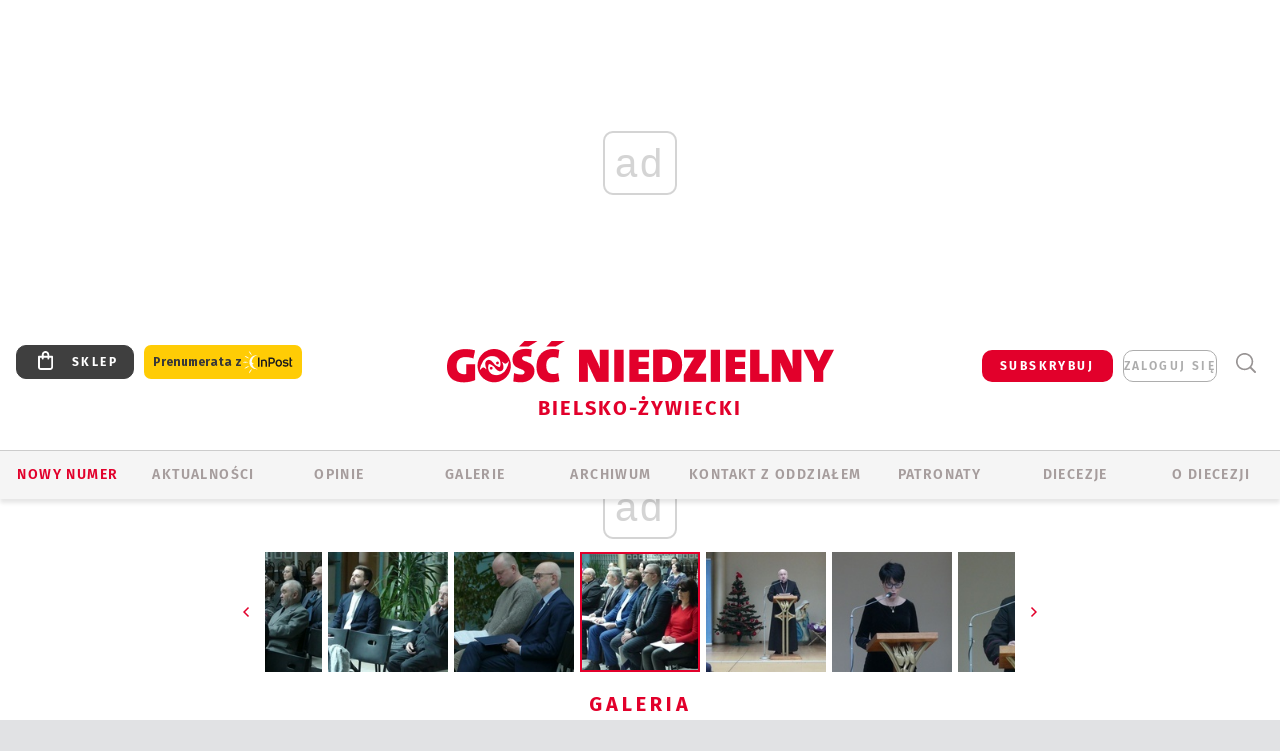

--- FILE ---
content_type: text/html; charset=utf-8
request_url: https://bielsko.gosc.pl/gal/pokaz/8055481.15-Maraton-Biblijny-w-Bielsku-Bialej-2023/17
body_size: 31533
content:
<!DOCTYPE html PUBLIC "-//W3C//DTD XHTML 1.0 Transitional//EN" "http://www.w3.org/TR/xhtml1/DTD/xhtml1-transitional.dtd">
<html xmlns="http://www.w3.org/1999/xhtml">
<head>

	<meta http-equiv="Content-Type" content="text/html; charset=utf-8" />
	<meta http-equiv="Content-Language" content="pl" />
	<meta http-equiv="X-UA-Compatible" content="IE=edge" />
	<title>15. Maraton Biblijny w Bielsku-Białej 2023</title>
			<meta name="author" content="Instytut Gość Media">
		<meta name="generator" content="www.igomedia.pl">
		<meta property="og:site_name" content="Instytut Gość Media">
		<meta name="viewport" content="width=device-width, initial-scale=1.0" />

	<meta http-equiv="refresh" content="3600">
			<meta moj="test">
		<link rel="stylesheet" type="text/css" href="/static/themes/gosc-2022/service.min.css?_=AnE4COV04vaK84a7WLpcg"/>
		<link href="https://fonts.googleapis.com/css2?family=Fira+Sans:wght@400;600;700;800&amp;family=Open+Sans:wght@400;500;600;700;800&amp;display=swap" rel="stylesheet" />		<style type="text/css">@font-face {  font-family: 'Fira-regular';font-display: swap;src:url('/static/themes/gosc-2022/fonts/FiraSans-Regular.ttf') format('truetype'),url('/static/themes/gosc-2022/fonts/gosc-2022/FiraSans-Regular.woff') format('woff');font-weight: normal;font-style: normal;}@font-face {  font-family: 'Fira-medium';font-display: swap;src:url('/static/themes/gosc-2022/fonts/FiraSans-Medium.ttf') format('truetype'),url('/static/themes/gosc-2022/fonts/gosc-2022/FiraSans-Medium.woff') format('woff');font-weight: 500;font-style: normal;}@font-face {  font-family: 'Fira-semibold';font-display: swap;src:url('/static/themes/gosc-2022/fonts/FiraSans-SemiBold.ttf') format('truetype'),url('/static/themes/gosc-2022/fonts/gosc-2022/FiraSans-SemiBold.woff') format('woff');font-weight: 600;font-style: normal;}@font-face {  font-family: 'Fira-bold';font-display: swap;src:url('/static/themes/gosc-2022/fonts/FiraSans-Bold.ttf') format('truetype'),url('/static/themes/gosc-2022/fonts/gosc-2022/FiraSans-Bold.woff') format('woff');font-weight: 700;font-style: normal;}@font-face {  font-family: 'Fira-extrabold';font-display: swap;src:url('/static/themes/gosc-2022/fonts/FiraSans-ExtraBold.ttf') format('truetype'),url('/static/themes/gosc-2022/fonts/gosc-2022/FiraSans-ExtraBold.woff') format('woff');font-weight: 800;font-style: normal;} @font-face {  font-family: 'PTSerif-Regular';font-display: swap;src:url('/static/themes/gosc-2022/fonts/PTSerif-Regular.ttf') format('truetype'),url('/static/themes/gosc-2022/fonts/gosc-2022/PTSerif-Regular.woff') format('woff');font-weight: 400;font-style: normal;}@font-face {  font-family: 'PTSerif-Italic';font-display: swap;src:url('/static/themes/gosc-2022/fonts/PTSerif-Italic.ttf') format('truetype'),url('/static/themes/gosc-2022/fonts/gosc-2022/PTSerif-Italic.woff') format('woff');font-weight: 400;font-style: normal;}@font-face {  font-family: 'PTSerif-BoldItalic';font-display: swap;src:url('/static/themes/gosc-2022/fonts/PTSerif-BoldItalic.ttf') format('truetype'),url('/static/themes/gosc-2022/fonts/gosc-2022/PTSerif-BoldItalic.woff') format('woff');font-weight: 700;font-style: normal;}@font-face {  font-family: 'PTSerif-Bold';font-display: swap;src:url('/static/themes/gosc-2022/fonts/PTSerif-Bold.ttf') format('truetype'),url('/static/themes/gosc-2022/fonts/gosc-2022/PTSerif-Bold.woff') format('woff');font-weight: 700;font-style: normal;} </style>		<style type="text/css">@font-face {  font-family: 'icomoon';  src:  url('/static/themes/gosc-2022/fonts/icomoon.eot?5um8d2');  src:  url('/static/themes/gosc-2022/fonts/icomoon.eot?5um8d2#iefix') format('embedded-opentype'),    url('/static/themes/gosc-2022/fonts/icomoon.ttf?5um8d2') format('truetype'),    url('/static/themes/gosc-2022/fonts/icomoon.woff?5um8d2') format('woff'),    url('/static/themes/gosc-2022/fonts/icomoon.svg?5um8d2#icomoon') format('svg');  font-weight: normal;  font-style: normal;}  </style>

		

		

	<script type='text/javascript'>
			window.CookieMsgVersion = 3;
		window.PrivacyPolicyContentURL = "https://www.wiara.pl/_int/welcome-message";
		var wre={"web":{},"api":{"DEBUG":false,"ReportProblem":null,"GetHelp":null,"LoginLayer":null,"ReportJSWarns":false,"migrateMute":true,"ServiceWorker":"/static/js/sw.min.js"},"includes":{}};
		wre.Ready=function(cb){};
		wre.EmitDone=function(cb){};
		wre.IncReqScripts=function(){wre._req_scripts++};
		wre._req_scripts=0;
		wre.IsMenuInteractionDisabled = false;

		wre.api.MOBILE=false;
		(function() {
			"use strict";
			var readyList=[],readyFired=false,inst=false,d=document;
			function ready(){if(!readyFired){readyFired=true;for(var i=0;i<readyList.length;i++){readyList[i].fn.call(window,readyList[i].ctx);}readyList=null;}};
			wre.Ready=function(callback,context){if(readyFired||!wre._req_scripts){setTimeout(function(){callback(context);},1);return;}else{readyList.push({fn:callback,ctx:context});}};
			wre.EmitDone=function(){wre._req_scripts--;if(wre._req_scripts <= 0){ready();}};
		})();
		
	</script>

		
	<script type="text/javascript">
	/* <![CDATA[ */
		wre.api.SERVICE_ROOT = "/";
		wre.api.ReportProblem = "x9b5327ec.xff17b375";
		wre.api.GetHelp = "x014234ef.x09b49125";
		wre.api.LoginLayer = "xedcfe968.x2b43a516";
		wre.api.ReportAbuse = "x9b5327ec.x3d8cf562";
		wre.api.UserInfoTooltip = "xedcfe968.x62ac0126";
		wre.api.NewMessage = "xedcfe968.xeda7861c";
		wre.api.AddFriend = "xedcfe968.xd4d39bc2";
		wre.api.ManageFollowers = "x52c6d494.x6ed3e580";
		wre.api.Sink = "https://www.wiara.pl/sink";
		wre.api.Logout = "x2983bb04.x8d97e42a";
		wre.api.CommentVote = "x52c6d494.x70f961d2";
		wre.api.CommentAbuse = "x52c6d494.xba877c6c";
		wre.api.Adverts = true;
		wre.api.AdvertsDFPAsync = true;
		wre.api.SessionKey = "wiara_sid";
		wre.api.CookiePrefix = "";
		wre.api.WidgetsFrame = 3;
		wre.api.community = {};

			wre.includes.player = ["//wf2.xcdn.pl/static/js/player-audio.min.js?_=DbqkyN6fmGisRAfVDxmjVg"];
			wre.includes.mejs = ["//wf1.xcdn.pl/static/js/jquery/mejs/build-4.2.9/mediaelement-and-player.min.js?_=rJ6hiWug6GJG9U_yXnqA"];
	/* ]]> */
	</script>
		<script>wre.IncReqScripts();</script>

				<script type="text/javascript" src="//wf2.xcdn.pl/static/js/desktop.min.js?_=RWmnpgjgMKjJ3jF0rWZOQ"></script>
		<script type="text/javascript">
			$(function(){
				wre.EmitDone();
			});
		</script>

			<script>wre.recaptcha_v3_key="6LfKq5UUAAAAAMU4Rd1_l_MKSJAizQb5Mk_8bFA_";</script>
			<script src="https://www.google.com/recaptcha/api.js?render=6LfKq5UUAAAAAMU4Rd1_l_MKSJAizQb5Mk_8bFA_" async></script>
		<script type="text/javascript">
			wre.Ready(function() {
				$(document).on("mobileinit", function () {
					$.mobile.ajaxEnabled = false;
				});
			});
		</script>
			<script type="text/javascript" src="/static/themes/gosc-2022/script.min.js?_=j1vDPSeeUqk73fDAPSvS0Q"></script>
		
<script type="text/javascript">
/* <![CDATA[ */
			(function(i,s,o,g,r,a,m){i['GoogleAnalyticsObject']=r;i[r]=i[r]||function(){
			(i[r].q=i[r].q||[]).push(arguments)},i[r].l=1*new Date();a=s.createElement(o),
			m=s.getElementsByTagName(o)[0];a.async=1;a.src=g;m.parentNode.insertBefore(a,m)
			})(window,document,'script','//www.google-analytics.com/analytics.js','ga');
											ga('create', "UA-22353525-1", {
					cookieDomain: ".gosc.pl",
					legacyCookieDomain: ".gosc.pl"
				});
				ga('send', 'pageview');

			ga('set', 'anonymizeIp', true);
	
/* ]]> */
</script>

				
<script type="text/javascript">
/* <![CDATA[ */

			(function(w,d,s,l,i){w[l]=w[l]||[];w[l].push({'gtm.start': new Date().getTime(),event:'gtm.js'});var f=d.getElementsByTagName(s)[0], j=d.createElement(s),dl=l!='dataLayer'?'&l='+l:'';j.async=true;j.src= 'https://www.googletagmanager.com/gtm.js?id='+i+dl;f.parentNode.insertBefore(j,f); })(window,document,'script','dataLayer',"GTM-M2KF7KL9");
		
/* ]]> */
</script>

		
							 

							<script async src="https://get.optad360.io/sf/9e19397e-ea56-4dde-8591-6a48bbe70d81/plugin.min.js"></script>
	<script type="text/javascript" src="/static/js/browser-update.min.js?_=15935" async="async" defer="defer"></script>

	<link href="https://bielsko.gosc.pl/rss/rtr/135dca.Gosc-w-diecezji-bielsko-zywieckiej" type="application/atom+xml" title="Gość w diecezji bielsko-żywieckiej" rel="alternate" />
<link href="/static/themes/gosc-2022/touch-icons/touch-icon-192x192.png" rel="icon" sizes="192x192"/>
<link href="/static/themes/gosc-2022/touch-icons/180gn.png" rel="apple-touch-icon-precomposed" sizes="180x180"/>
<link href="/static/themes/gosc-2022/touch-icons/152gn.png" rel="apple-touch-icon-precomposed" sizes="152x152"/>
<link href="/static/themes/gosc-2022/touch-icons/144gn.png" rel="apple-touch-icon-precomposed" sizes="144x144"/>
<link href="/static/themes/gosc-2022/touch-icons/120gn.png" rel="apple-touch-icon-precomposed" sizes="120x120"/>
<link href="/static/themes/gosc-2022/touch-icons/114gn.png" rel="apple-touch-icon-precomposed" sizes="114x114"/>
<link href="/static/themes/gosc-2022/touch-icons/76gn.png" rel="apple-touch-icon-precomposed" sizes="76x76"/>
<link href="/static/themes/gosc-2022/touch-icons/72gn.png" rel="apple-touch-icon-precomposed" sizes="72x72"/>
<link href="/static/themes/gosc-2022/touch-icons/apple-touch-icon-precomposed.png" rel="apple-touch-icon-precomposed"/>
<link rel="manifest" href="https://bielsko.gosc.pl/manifest.webmanifest.json"/>
<meta name="msapplication-TileColor" content="#da532c"/>
<meta name="theme-color" content="#ffffff"/>
<link rel="shortcut icon" href="/static/themes/gosc-2022/favicon.ico?v=ZWEkeS2uxXpV5QwhieNaZw" type="image/x-icon" />

	<meta property="fb:app_id" content="314192143101"/>

		

							<link rel="canonical" href="https://ekumenizm.wiara.pl/gal/spis/8055481.15-Maraton-Biblijny-w-Bielsku-Bialej-2023?page=17"/>
					<meta name="description" content="Po raz 15. w Bielsku-Białej odbył się 19 stycznia br. Ekumeniczny Maraton Biblijny. Tym razem jego uczestnicy spotkali się w atrium parafii św. Jana..."/>
					<link rel="next" href="/gal/pokaz/8055481.15-Maraton-Biblijny-w-Bielsku-Bialej-2023/18"/>
					<link rel="prev" href="/gal/pokaz/8055481.15-Maraton-Biblijny-w-Bielsku-Bialej-2023/16"/>
					<meta property="og:type" content="album"/>
					<meta property="og:title" content="15. Maraton Biblijny w Bielsku-Białej 2023"/>
					<meta property="og:description" content="Po raz 15. w Bielsku-Białej odbył się 19 stycznia br. Ekumeniczny Maraton Biblijny. Tym razem jego uczestnicy spotkali się w atrium parafii św. Jana..."/>
					<meta property="og:url" content="https://bielsko.gosc.pl/gal/spis/8055481.15-Maraton-Biblijny-w-Bielsku-Bialej-2023"/>
					<meta property="article:section" content="Religion"/>
					<meta property="article:published_time" content="2023-01-21T22:19:50Z"/>
					<meta property="article:modified_time" content="2023-01-22T07:29:04Z"/>
					<meta property="article:author" content="Urszula Rogólska"/>
							<meta property="og:image" content="https://wf1.xcdn.pl/files/23/01/21/335363_k4t9_P3820226_C1200x1200-b0B322.png.webp?conv=JGQFAAAABLAEsABY6Exo"/>
					<meta property="og:image:src" content="https://wf1.xcdn.pl/files/23/01/21/335363_k4t9_P3820226_C1200x1200-b0B322.png.webp?conv=JGQFAAAABLAEsABY6Exo"/>
					<meta property="og:image:type" content="image/png"/>
					<meta property="og:image:alt" content=""/>
					<meta property="og:image:width" content="1200"/>
					<meta property="og:image:height" content="782"/>
					<meta property="og:image" content="https://bielsko.gosc.pl/static/images/base/gosc.jpg"/>
					<meta property="og:site_name" content="bielsko.gosc.pl"/>
<script type="application/ld+json">{"@context": "https://schema.org", "url": "https://bielsko.gosc.pl", "name": "Go\u015b\u0107 Bielsko-\u017bywiecki"}</script>
	<meta name="msapplication-config" content="none"/>
</head>
<body id="body"  class="app-Gallery">
			<noscript><iframe src="https://www.googletagmanager.com/ns.html?id=GTM-M2KF7KL9" height="0" width="0" style="display:none;visibility:hidden"></iframe></noscript>












		
	<div id="fb-root"></div>
	<script>
	window.fbAsyncInit=function() {FB.init({appId:"314192143101",xfbml:true,version:'v2.9'});};
	(function(d, s, id) {
		var js, fjs = d.getElementsByTagName(s)[0];
		if (d.getElementById(id)) return;
		js = d.createElement(s); js.id = id; js.async=1;
		js.src = "//connect.facebook.net/pl_PL/sdk.js";
		fjs.parentNode.insertBefore(js, fjs);
		}(document, 'script', 'facebook-jssdk'));
	</script>

				
<script type="text/javascript">
/* <![CDATA[ */

			var pp_gemius_identifier = new String(".WeQdKNcP0yvWIC6T6bZ7KbSjw3IrudYNKHgxYeSCmb.c7");
			var org_gemius_identifier = new String(".WeQdKNcP0yvWIC6T6bZ7KbSjw3IrudYNKHgxYeSCmb.c7");
			function gemius_pending(i) { window[i] = window[i] || function() {var x = window[i+'_pdata'] = window[i+'_pdata'] || []; x[x.length]=arguments;};};
			gemius_pending('gemius_hit'); gemius_pending('gemius_event'); gemius_pending('pp_gemius_hit'); gemius_pending('pp_gemius_event');
			(function(d,t) {try {var gt=d.createElement(t),s=d.getElementsByTagName(t)[0],l='http'+((location.protocol=='https:')?'s':''); gt.setAttribute('async','async');
			gt.setAttribute('defer','defer'); gt.src=l+'://gapl.hit.gemius.pl/xgemius.js'; s.parentNode.insertBefore(gt,s);} catch (e) {}})(document,'script');
		
/* ]]> */
</script>

			

<div id="w">


<div id="NewReleaseLayer" style="display:none">
	<a href="#" class="BtnClose" style="font-size:16px">Powrót do strony</a>
	<div class="Content"></div>
</div>

					
				





		<div class="wp-bd webpart-wrap-layout wp-el" >




	<div class="c layout-1280">
	<div class="c1280 LayoutColumn Col0">
		





		<div class="wp-bd webpart-wrap-layout_column wp-el" >






		<div class="wp-bd webpart-wrap-raw_html wp-el" >
<ins class="staticpubads89354" data-slot="1"></ins>
	
		</div>




<div class="pos-sticky">


		<div class="wp-bd webpart-wrap-layout webpart-bg-99CCFF wp-el" >




	<div class=" fr1_99CCFF layout-1" style="width: 100%; clear:both">
	<div class="c1 LayoutColumn Col0">
		





		<div class="wp-bd webpart-wrap-layout_column wp-el" >






		<div class="wp-bd webpart-wrap-HeaderMobile wp-el" style="padding-top:0px;margin-top:0;">








 
<div id="topHead" class="layout-1200 d-flex justify-content-between ">
	<ul>
		<li class="fixed-soc-icon"><a href="javascript:void(0)" class="ShowWidget" data-widget="SimpleLayer" data-widget-class="WidgetAllServices" data-url="/_int/widget-all-services">nasze media</a></li>
		<li class="fixed-soc-icon ct"><a href="javascript:void(0)" class="ShowWidget" data-widget="ContactForm" data-widget-class="ContactFormServices">Kontakt</a></li>
	</ul>

	<div class="navBox">
		<div class="nav-shop"><a href="http://sklep.gosc.pl/"><span class="icon-buy"></span></a></div>
		
		<div class="nav-dropdown nav-login-box">
			<a class="subskrypcja" href="/Subskrypcja">SUBSKRYBUJ</a>


				<a href="" class="nav-login-box__toggler DropdownToggler icon-avatar">zaloguj się</a>
			<div class="nav-dropdown__inner">
			<div class="nav-dropdown-header">PROFIL UŻYTKOWNIKA</div>
					<div class="nav-login-box__login">
						<div class="nav-login-box__header">
							Wygląda na to, że nie jesteś jeszcze zalogowany.
						</div>
	
						<div id="l">
							<div class="l1"><a href="https://moj.gosc.pl/" class="b show-layer-login" title="zaloguj się">zaloguj się</a></div>
							<div class="nav-login-text-box">
								lub
							</div>
							<div class="l2"><a href="https://moj.gosc.pl/rejestracja" class="b" title="załóż konto">zarejestruj się</a></div>
						</div>
					</div>
			</div>
		</div>
	
			<form class="search" method="get" id="search_form" action="/wyszukaj/wyrazy">
				<button class="search__button SearchButton icon-search-light" type="button" data-role="none">Wyszukiwarka</button>
				<div class="search__content">
						<input type="text" data-role="none" class="search__input" name="q" class="input" placeholder="Wyszukaj..." value="" />
					<input type="submit" data-role="none" class="search__submit" id="search" value="szukaj" data-width="233" />
				</div>
			</form>
	



		
	</div>

</div>


	<div class="service-header">
			<div class="layout-1200">
				
					<a href="https://gosc.pl" class="custom-logo">
						<img src="//wf2.xcdn.pl/files/24.bkt/02/22/597815_2Q6V_349941_pWqT_Group_1929gnlog.png" alt="Wiara.pl - Serwis">
					</a>
					<h2>Bielsko-Żywiecki<span class="title-decorate"></span></h2>
			</div>

	</div>

<div class="menuWrapper">



		

</div>





<script type="text/javascript">
/* <![CDATA[ */
	$(function(){
		
	wre.web.InstallMobileHeader();
	wre.web.InstallLayoutGroups();

	});

/* ]]> */
</script>


	
		</div>






		<div class="wp-bd webpart-wrap-menu wp-el" >






<div id="h4" class=""><div id="h4_">
	

	<ul id="rm">

		

							<li class="m1">
				<a href="#" rel="nofollow" class="cur_def">Nowy numer</a>
				


			</li>

							<li class="m2">
				<a href="/Wiadomosci" class="">AKTUALNOŚCI</a>
				


			</li>

							<li class="m3">
				<a href="/Komentarze" class="">OPINIE</a>
				


			</li>

							<li class="m4 s">
				<a href="/Galerie" class=" s">GALERIE</a>
				


			</li>

							<li class="m5">
				<a href="/Archiwum" class="">ARCHIWUM</a>
				


			</li>

							<li class="m6">
				<a href="/doc/1203610.Redakcja-Goscia-Bielsko-Zywieckiego" class="">KONTAKT Z ODDZIAŁEM</a>
				


			</li>

							<li class="m7">
				<a href="/Patronaty" class="">Patronaty</a>
				


			</li>

							<li class="m8">
				<a href="#" rel="nofollow" class="cur_def">Diecezje</a>
				

	<ul>

		

							<li class="">
				<a href="http://bielsko.gosc.pl" class="">Bielsko-Żywiecka</a>
				


			</li>

							<li class="">
				<a href="http://elblag.gosc.pl" class="">Elbląska</a>
				


			</li>

							<li class="">
				<a href="http://gdansk.gosc.pl" class="">Gdańska</a>
				


			</li>

							<li class="">
				<a href="http://gliwice.gosc.pl" class="">Gliwicka</a>
				


			</li>

							<li class="">
				<a href="http://katowice.gosc.pl" class="">Katowicka</a>
				


			</li>

							<li class="">
				<a href="http://koszalin.gosc.pl" class="">Koszalińsko-Kołobrzeska</a>
				


			</li>

							<li class="">
				<a href="http://krakow.gosc.pl" class="">Krakowska</a>
				


			</li>

							<li class="">
				<a href="http://legnica.gosc.pl" class="">Legnicka</a>
				


			</li>

							<li class="">
				<a href="http://lublin.gosc.pl" class="">Lubelska</a>
				


			</li>

							<li class="">
				<a href="http://lowicz.gosc.pl" class="">Łowicka</a>
				


			</li>

							<li class="">
				<a href="http://opole.gosc.pl" class="">Opolska</a>
				


			</li>

							<li class="">
				<a href="http://plock.gosc.pl" class="">Płocka</a>
				


			</li>

							<li class="">
				<a href="http://radom.gosc.pl" class="">Radomska</a>
				


			</li>

							<li class="">
				<a href="http://sandomierz.gosc.pl" class="">Sandomierska</a>
				


			</li>

							<li class="">
				<a href="http://swidnica.gosc.pl" class="">Świdnicka</a>
				


			</li>

							<li class="">
				<a href="http://tarnow.gosc.pl" class="">Tarnowska</a>
				


			</li>

							<li class="">
				<a href="http://olsztyn.gosc.pl" class="">Warmińska</a>
				


			</li>

							<li class="">
				<a href="http://warszawa.gosc.pl" class="">Warszawska</a>
				


			</li>

							<li class="">
				<a href="http://wroclaw.gosc.pl" class="">Wrocławska</a>
				


			</li>

							<li class="z">
				<a href="http://zgg.gosc.pl" class="">Zielonogórsko-Gorzowska</a>
				


			</li>

	</ul>

			</li>

							<li class="m9">
				<a href="/doc/1203527.Historia" class="">O DIECEZJI</a>
				

	<ul>

		

							<li class="">
				<a href="#" rel="nofollow" class="cur_def">Historia</a>
				


			</li>

							<li class="">
				<a href="#" rel="nofollow" class="cur_def">Biskupi</a>
				


			</li>

							<li class="z">
				<a href="#" rel="nofollow" class="cur_def">Parafie</a>
				


			</li>

	</ul>

			</li>

	</ul>

</div></div>

<script type="text/javascript">
/* <![CDATA[ */
$(function(){
	$('#rm li').mouseenter(function() {
		$(this).addClass('sfhover');
	}).mouseleave(function() {
		$(this).removeClass('sfhover');
	});
});
/* ]]> */
</script>

	
		</div>




		

		<div class="wp-el  wiara2015_left wp-has-title" >
				<div class="wp-bd webpart-wrap-Objects" >
				<a class="LayoutAnchor Anchor" name="Najnowsze-Wydania"></a>

			<div class="cf cN_wiara2015_left ">
					<h4 class=""><span>Najnowsze Wydania</span></h4>
			</div>





<ul class="im-220x270 img-on-hover ">
		
		<li class="prio0">
			<a class="" href="https://www.gosc.pl/wyszukaj/wydanie/przeglad/91735a.GN-51-2025" title="GN 51/2025">
				
	<div class="imgBox">
				<img class="" src="//wf2.xcdn.pl/files/25.bkt/12/17/07/951597_JcUZ_gn5152r2925okladka_71.jpg.webp" alt="GN 51/2025" />
			
	<div class="iconType">
	</div>
	</div>

				<span class="sb h hnTitle">
				
					<strong class="sb">GN 51/2025</strong>
					<span class="sb">Dokument:(9532251,Pokój ludziom na ziemi i&nbsp;na Ukrainie)</span>
				</span>
			</a>
		</li>
		
		<li class="prio0">
			<a class="" href="https://www.malygosc.pl/wyszukaj/wydanie/przeglad/91708a.Maly-Gosc-01-2026" title="Mały Gość 01/2026">
				
	<div class="imgBox">
				<img class="" src="//wf1.xcdn.pl/files/25.bkt/12/17/12/969371_XIOw_01_styczen_2026_71.jpg.webp" alt="Mały Gość 01/2026" />
			
	<div class="iconType">
	</div>
	</div>

				<span class="sb h hnTitle">
				
					<strong class="sb">Mały Gość 01/2026</strong>
					<span class="sb">Dokument:(9531532,Niespodzianka niespodzianek  zmieniła bieg historii.  Zmieniła świat.)</span>
				</span>
			</a>
		</li>
		
		<li class="prio0">
			<a class="" href="https://www.gosc.pl/wyszukaj/wydanie/przeglad/9152f7.GN-50-2025" title="GN 50/2025">
				
	<div class="imgBox">
				<img class="" src="//wf2.xcdn.pl/files/25.bkt/12/10/06/345873_gBeO_gn50r2025okladka_71.jpg.webp" alt="GN 50/2025" />
			
	<div class="iconType">
	</div>
	</div>

				<span class="sb h hnTitle">
				
					<strong class="sb">GN 50/2025</strong>
					<span class="sb">Dokument:(9523960,Przysypane perły, zapomniane diamenty)</span>
				</span>
			</a>
		</li>
		
		<li class="prio0">
			<a class="" href="https://www.gosc.pl/wyszukaj/wydanie/przeglad/913d4a.Historia-Kosciola-13-01-2026" title="Historia Kościoła (13) 01/2026">
				
	<div class="imgBox">
				<img class="" src="//wf1.xcdn.pl/files/25.bkt/12/04/15/858570_UKW5_13GHK_OKLADKA_71.jpg.webp" alt="Historia Kościoła (13) 01/2026" />
			
	<div class="iconType">
	</div>
	</div>

				<span class="sb h hnTitle">
				
					<strong class="sb">Historia Kościoła (13) 01/2026</strong>
					<span class="sb">Dokument:(9518411,W listach (do) Jana Pawła II najważniejsze jest to…że w&nbsp;ogóle zostały napisane)</span>
				</span>
			</a>
		</li>
		
		<li class="prio0">
			<a class="" href="https://www.gosc.pl/wyszukaj/wydanie/przeglad/913303.GN-49-2025" title="GN 49/2025">
				
	<div class="imgBox">
				<img class="" src="//wf1.xcdn.pl/files/25.bkt/12/03/06/740780_xJCI_gn49r2025okladka_71.jpg.webp" alt="GN 49/2025" />
			
	<div class="iconType">
	</div>
	</div>

				<span class="sb h hnTitle">
				
					<strong class="sb">GN 49/2025</strong>
					<span class="sb">Dokument:(9515780,Szlachetne ryby  i&nbsp;morskie potwory)</span>
				</span>
			</a>
		</li>
</ul>

	
		</div>
		</div>

	
		</div>

	</div>

</div>

	
		</div>
</div>

	
		</div>

	</div>

</div>

	
		</div>
				
				





		<div class="wp-bd webpart-wrap-layout wp-el" >




	<div class="c layout-1280">
	<div class="c1280 LayoutColumn Col0">
		





		<div class="wp-bd webpart-wrap-layout_column wp-el" >






		<div class="wp-bd webpart-wrap-Navigation wp-el" >



<div class="breadcrumbs-w"><div class="breadcrumbs"><div class="breadcrumbs_">

	<div class="path" itemscope itemtype="http://schema.org/BreadcrumbList">
		<span itemprop="itemListElement" itemscope itemtype="http://schema.org/ListItem"><a href="https://bielsko.gosc.pl" itemid="https://bielsko.gosc.pl" itemscope itemtype="http://schema.org/Thing" itemprop="item"><span itemprop="name">bielsko.gosc.pl</span></a><meta itemprop="position" content="1" /></span>

				<span class="path-divider">→</span> <span itemprop="itemListElement" itemscope itemtype="http://schema.org/ListItem"><a href="/Galerie" itemid="/Galerie" itemscope itemtype="http://schema.org/Thing" itemprop="item"><span itemprop="name">Zdjęcia z diecezji bielsko-żywieckiej</span></a><meta itemprop="position" content="2" /></span>
			<span class="path-divider">→</span> <span itemprop="itemListElement" itemscope itemtype="http://schema.org/ListItem"><a href="/gal/spis/8055481.15-Maraton-Biblijny-w-Bielsku-Bialej-2023" itemscope itemtype="http://schema.org/Thing" itemprop="item" itemid="/gal/spis/8055481.15-Maraton-Biblijny-w-Bielsku-Bialej-2023"><span itemprop="name">15. Maraton Biblijny w Bielsku-Białej 2023</span></a><meta itemprop="position" content="3" /></span>

	</div>


</div></div></div>

	
		</div>












	

		<div class=" ">

		
				





		<div class=" ">

		
<div class="doc-images">
	<div class="cf txt att-gallery">

		<h1>15. Maraton Biblijny w Bielsku-Białej 2023 
	<div class="iconType">
			<span class="icon-photo">79</span>
	</div>
</h1>

			<div class="gal-preview">
				<div id="GalleryContainer">
					
	
	<div class="cf">
		<div class="gal-rank">
			
		</div>
		<div class="gal-p-nrs l">
			<span class="gal-p-current_page">17</span> <span class="gal-p-divider">/</span> <span class="gal-p-objects_count">79</span>
		</div>
	</div>
	
	<div class="gal-page-nav">
			<div class="gal-page-next r">
					<a class="InPlaceLink" data-container="#GalleryContainer" data-content="/_int/gal/pokaz/8055481.15-Maraton-Biblijny-w-Bielsku-Bialej-2023/18" href="/gal/pokaz/8055481.15-Maraton-Biblijny-w-Bielsku-Bialej-2023/18#gt" title="następne">
						<span class="icon-arrow-right"></span>
					</a>
			</div>
			<div class="gal-page-prev r">
					<a class="InPlaceLink" data-container="#GalleryContainer" data-content="/_int/gal/pokaz/8055481.15-Maraton-Biblijny-w-Bielsku-Bialej-2023/16" href="/gal/pokaz/8055481.15-Maraton-Biblijny-w-Bielsku-Bialej-2023/16#gt" >
						<span class="icon-arrow-left"></span>
					</a>
			</div>
	</div>
	
				<div class="doc-gallery">
		<div class="doc-gallery__img">
			<a href="//wf1.xcdn.pl/files/23/01/21/335339_xeQW_P3810081_83.jpg.webp" data-lightbox="image"><img src="//wf2.xcdn.pl/files/23/01/21/335339_xeQW_P3810081_98.jpg.webp" alt="15. Maraton Biblijny w Bielsku-Białej 2023" style="min-width: 750px; min-height: 501px"/></a>
			<a href="#" onclick="$(this).prev().trigger('click'); return false;" class="img_enlarge" title="Powiększ">&nbsp;</a>
		</div>
			</div>



				</div>
			</div>
			
<script type="text/javascript">
/* <![CDATA[ */
	$(function(){
		
				wre.web.InstallInPlaceContainer({
					el: $("#GalleryContainer"),
					href: "/gal/pokaz/8055481.15-Maraton-Biblijny-w-Bielsku-Bialej-2023/17#gt",
					url: "/_int/gal/pokaz/8055481.15-Maraton-Biblijny-w-Bielsku-Bialej-2023/17"
				});
			
	});

/* ]]> */
</script>

		

		<div>
				
	<div id="GalPreviews" class="inline-slider">
		<a href="javascript:void(0)" rel="nofollow" class="MoveArrow" data-direction="ToBegining">⏮</a>
		<a href="javascript:void(0)" rel="nofollow" class="MoveArrow" data-direction="Back">⏪</a>
		<div class="content">
			<ul id="GalleryList" class="gal-type-1">
					
					<li class="t1 " data-url="/gal/pokaz/8055481.15-Maraton-Biblijny-w-Bielsku-Bialej-2023#gt">
							<a class="InPlaceLink" data-container="#GalleryContainer" data-content="/_int/gal/pokaz/8055481.15-Maraton-Biblijny-w-Bielsku-Bialej-2023" href="/gal/pokaz/8055481.15-Maraton-Biblijny-w-Bielsku-Bialej-2023#gt">
										<span class="img "><img src="//wf1.xcdn.pl/files/23/01/21/335363_k4t9_P3820226_70.jpg.webp" alt="15. Maraton Biblijny w Bielsku-Białej 2023"/></span>

							</a>
						</a>
					</li>
					
					<li class="t1 " data-url="/gal/pokaz/8055481.15-Maraton-Biblijny-w-Bielsku-Bialej-2023/2#gt">
							<a class="InPlaceLink" data-container="#GalleryContainer" data-content="/_int/gal/pokaz/8055481.15-Maraton-Biblijny-w-Bielsku-Bialej-2023/2" href="/gal/pokaz/8055481.15-Maraton-Biblijny-w-Bielsku-Bialej-2023/2#gt">
										<span class="img "><img src="//wf1.xcdn.pl/files/23/01/21/335343_R6cW_P3800960_70.jpg.webp" alt="15. Maraton Biblijny w Bielsku-Białej 2023"/></span>

							</a>
						</a>
					</li>
					
					<li class="t1 " data-url="/gal/pokaz/8055481.15-Maraton-Biblijny-w-Bielsku-Bialej-2023/3#gt">
							<a class="InPlaceLink" data-container="#GalleryContainer" data-content="/_int/gal/pokaz/8055481.15-Maraton-Biblijny-w-Bielsku-Bialej-2023/3" href="/gal/pokaz/8055481.15-Maraton-Biblijny-w-Bielsku-Bialej-2023/3#gt">
										<span class="img "><img src="//wf2.xcdn.pl/files/23/01/21/335341_Qudb_P3800968_70.jpg.webp" alt="15. Maraton Biblijny w Bielsku-Białej 2023"/></span>

							</a>
						</a>
					</li>
					
					<li class="t1 " data-url="/gal/pokaz/8055481.15-Maraton-Biblijny-w-Bielsku-Bialej-2023/4#gt">
							<a class="InPlaceLink" data-container="#GalleryContainer" data-content="/_int/gal/pokaz/8055481.15-Maraton-Biblijny-w-Bielsku-Bialej-2023/4" href="/gal/pokaz/8055481.15-Maraton-Biblijny-w-Bielsku-Bialej-2023/4#gt">
										<span class="img "><img src="//wf1.xcdn.pl/files/23/01/21/335342_kRLd_P3800924_70.jpg.webp" alt="15. Maraton Biblijny w Bielsku-Białej 2023"/></span>

							</a>
						</a>
					</li>
					
					<li class="t1 " data-url="/gal/pokaz/8055481.15-Maraton-Biblijny-w-Bielsku-Bialej-2023/5#gt">
							<a class="InPlaceLink" data-container="#GalleryContainer" data-content="/_int/gal/pokaz/8055481.15-Maraton-Biblijny-w-Bielsku-Bialej-2023/5" href="/gal/pokaz/8055481.15-Maraton-Biblijny-w-Bielsku-Bialej-2023/5#gt">
										<span class="img "><img src="//wf2.xcdn.pl/files/23/01/21/335341_mD0J_P3800928_70.jpg.webp" alt="15. Maraton Biblijny w Bielsku-Białej 2023"/></span>

							</a>
						</a>
					</li>
					
					<li class="t1 " data-url="/gal/pokaz/8055481.15-Maraton-Biblijny-w-Bielsku-Bialej-2023/6#gt">
							<a class="InPlaceLink" data-container="#GalleryContainer" data-content="/_int/gal/pokaz/8055481.15-Maraton-Biblijny-w-Bielsku-Bialej-2023/6" href="/gal/pokaz/8055481.15-Maraton-Biblijny-w-Bielsku-Bialej-2023/6#gt">
										<span class="img "><img src="//wf1.xcdn.pl/files/23/01/21/335341_SBLT_P3800951_70.jpg.webp" alt="15. Maraton Biblijny w Bielsku-Białej 2023"/></span>

							</a>
						</a>
					</li>
					
					<li class="t1 " data-url="/gal/pokaz/8055481.15-Maraton-Biblijny-w-Bielsku-Bialej-2023/7#gt">
							<a class="InPlaceLink" data-container="#GalleryContainer" data-content="/_int/gal/pokaz/8055481.15-Maraton-Biblijny-w-Bielsku-Bialej-2023/7" href="/gal/pokaz/8055481.15-Maraton-Biblijny-w-Bielsku-Bialej-2023/7#gt">
										<span class="img "><img src="//wf1.xcdn.pl/files/23/01/21/335341_pysX_P3800972_70.jpg.webp" alt="15. Maraton Biblijny w Bielsku-Białej 2023"/></span>

							</a>
						</a>
					</li>
					
					<li class="t1 " data-url="/gal/pokaz/8055481.15-Maraton-Biblijny-w-Bielsku-Bialej-2023/8#gt">
							<a class="InPlaceLink" data-container="#GalleryContainer" data-content="/_int/gal/pokaz/8055481.15-Maraton-Biblijny-w-Bielsku-Bialej-2023/8" href="/gal/pokaz/8055481.15-Maraton-Biblijny-w-Bielsku-Bialej-2023/8#gt">
										<span class="img "><img src="//wf2.xcdn.pl/files/23/01/21/335341_jZi4_P3800984_70.jpg.webp" alt="15. Maraton Biblijny w Bielsku-Białej 2023"/></span>

							</a>
						</a>
					</li>
					
					<li class="t1 " data-url="/gal/pokaz/8055481.15-Maraton-Biblijny-w-Bielsku-Bialej-2023/9#gt">
							<a class="InPlaceLink" data-container="#GalleryContainer" data-content="/_int/gal/pokaz/8055481.15-Maraton-Biblijny-w-Bielsku-Bialej-2023/9" href="/gal/pokaz/8055481.15-Maraton-Biblijny-w-Bielsku-Bialej-2023/9#gt">
										<span class="img "><img src="//wf1.xcdn.pl/files/23/01/21/335340_TQYx_P3810005_70.jpg.webp" alt="15. Maraton Biblijny w Bielsku-Białej 2023"/></span>

							</a>
						</a>
					</li>
					
					<li class="t1 " data-url="/gal/pokaz/8055481.15-Maraton-Biblijny-w-Bielsku-Bialej-2023/10#gt">
							<a class="InPlaceLink" data-container="#GalleryContainer" data-content="/_int/gal/pokaz/8055481.15-Maraton-Biblijny-w-Bielsku-Bialej-2023/10" href="/gal/pokaz/8055481.15-Maraton-Biblijny-w-Bielsku-Bialej-2023/10#gt">
										<span class="img "><img src="//wf2.xcdn.pl/files/23/01/21/335340_AuYI_P3800997_70.jpg.webp" alt="15. Maraton Biblijny w Bielsku-Białej 2023"/></span>

							</a>
						</a>
					</li>
					
					<li class="t1 " data-url="/gal/pokaz/8055481.15-Maraton-Biblijny-w-Bielsku-Bialej-2023/11#gt">
							<a class="InPlaceLink" data-container="#GalleryContainer" data-content="/_int/gal/pokaz/8055481.15-Maraton-Biblijny-w-Bielsku-Bialej-2023/11" href="/gal/pokaz/8055481.15-Maraton-Biblijny-w-Bielsku-Bialej-2023/11#gt">
										<span class="img "><img src="//wf1.xcdn.pl/files/23/01/21/335340_7U6E_P3810017_70.jpg.webp" alt="15. Maraton Biblijny w Bielsku-Białej 2023"/></span>

							</a>
						</a>
					</li>
					
					<li class="t1 " data-url="/gal/pokaz/8055481.15-Maraton-Biblijny-w-Bielsku-Bialej-2023/12#gt">
							<a class="InPlaceLink" data-container="#GalleryContainer" data-content="/_int/gal/pokaz/8055481.15-Maraton-Biblijny-w-Bielsku-Bialej-2023/12" href="/gal/pokaz/8055481.15-Maraton-Biblijny-w-Bielsku-Bialej-2023/12#gt">
										<span class="img "><img src="//wf1.xcdn.pl/files/23/01/21/335340_655X_P3810036_70.jpg.webp" alt="15. Maraton Biblijny w Bielsku-Białej 2023"/></span>

							</a>
						</a>
					</li>
					
					<li class="t1 " data-url="/gal/pokaz/8055481.15-Maraton-Biblijny-w-Bielsku-Bialej-2023/13#gt">
							<a class="InPlaceLink" data-container="#GalleryContainer" data-content="/_int/gal/pokaz/8055481.15-Maraton-Biblijny-w-Bielsku-Bialej-2023/13" href="/gal/pokaz/8055481.15-Maraton-Biblijny-w-Bielsku-Bialej-2023/13#gt">
										<span class="img "><img src="//wf1.xcdn.pl/files/23/01/21/335340_oeWz_P3810042_70.jpg.webp" alt="15. Maraton Biblijny w Bielsku-Białej 2023"/></span>

							</a>
						</a>
					</li>
					
					<li class="t1 " data-url="/gal/pokaz/8055481.15-Maraton-Biblijny-w-Bielsku-Bialej-2023/14#gt">
							<a class="InPlaceLink" data-container="#GalleryContainer" data-content="/_int/gal/pokaz/8055481.15-Maraton-Biblijny-w-Bielsku-Bialej-2023/14" href="/gal/pokaz/8055481.15-Maraton-Biblijny-w-Bielsku-Bialej-2023/14#gt">
										<span class="img "><img src="//wf2.xcdn.pl/files/23/01/21/335339_pCeW_P3810053_70.jpg.webp" alt="15. Maraton Biblijny w Bielsku-Białej 2023"/></span>

							</a>
						</a>
					</li>
					
					<li class="t1 " data-url="/gal/pokaz/8055481.15-Maraton-Biblijny-w-Bielsku-Bialej-2023/15#gt">
							<a class="InPlaceLink" data-container="#GalleryContainer" data-content="/_int/gal/pokaz/8055481.15-Maraton-Biblijny-w-Bielsku-Bialej-2023/15" href="/gal/pokaz/8055481.15-Maraton-Biblijny-w-Bielsku-Bialej-2023/15#gt">
										<span class="img "><img src="//wf1.xcdn.pl/files/23/01/21/335339_iFXf_P3810057_70.jpg.webp" alt="15. Maraton Biblijny w Bielsku-Białej 2023"/></span>

							</a>
						</a>
					</li>
					
					<li class="t1 " data-url="/gal/pokaz/8055481.15-Maraton-Biblijny-w-Bielsku-Bialej-2023/16#gt">
							<a class="InPlaceLink" data-container="#GalleryContainer" data-content="/_int/gal/pokaz/8055481.15-Maraton-Biblijny-w-Bielsku-Bialej-2023/16" href="/gal/pokaz/8055481.15-Maraton-Biblijny-w-Bielsku-Bialej-2023/16#gt">
										<span class="img "><img src="//wf1.xcdn.pl/files/23/01/21/335339_qARj_P3810068_70.jpg.webp" alt="15. Maraton Biblijny w Bielsku-Białej 2023"/></span>

							</a>
						</a>
					</li>
					
					<li class="t1 " data-url="/gal/pokaz/8055481.15-Maraton-Biblijny-w-Bielsku-Bialej-2023/17#gt">
							<a class="InPlaceLink" data-container="#GalleryContainer" data-content="/_int/gal/pokaz/8055481.15-Maraton-Biblijny-w-Bielsku-Bialej-2023/17" href="/gal/pokaz/8055481.15-Maraton-Biblijny-w-Bielsku-Bialej-2023/17#gt">
										<span class="img "><img src="//wf2.xcdn.pl/files/23/01/21/335339_xeQW_P3810081_70.jpg.webp" alt="15. Maraton Biblijny w Bielsku-Białej 2023"/></span>

							</a>
						</a>
					</li>
					
					<li class="t1 " data-url="/gal/pokaz/8055481.15-Maraton-Biblijny-w-Bielsku-Bialej-2023/18#gt">
							<a class="InPlaceLink" data-container="#GalleryContainer" data-content="/_int/gal/pokaz/8055481.15-Maraton-Biblijny-w-Bielsku-Bialej-2023/18" href="/gal/pokaz/8055481.15-Maraton-Biblijny-w-Bielsku-Bialej-2023/18#gt">
										<span class="img "><img src="//wf1.xcdn.pl/files/23/01/21/335338_cgXM_P3810148_70.jpg.webp" alt="15. Maraton Biblijny w Bielsku-Białej 2023"/></span>

							</a>
						</a>
					</li>
					
					<li class="t1 " data-url="/gal/pokaz/8055481.15-Maraton-Biblijny-w-Bielsku-Bialej-2023/19#gt">
							<a class="InPlaceLink" data-container="#GalleryContainer" data-content="/_int/gal/pokaz/8055481.15-Maraton-Biblijny-w-Bielsku-Bialej-2023/19" href="/gal/pokaz/8055481.15-Maraton-Biblijny-w-Bielsku-Bialej-2023/19#gt">
										<span class="img "><img src="//wf1.xcdn.pl/files/23/01/21/335338_0xDz_P3810103_70.jpg.webp" alt="15. Maraton Biblijny w Bielsku-Białej 2023"/></span>

							</a>
						</a>
					</li>
					
					<li class="t1 " data-url="/gal/pokaz/8055481.15-Maraton-Biblijny-w-Bielsku-Bialej-2023/20#gt">
							<a class="InPlaceLink" data-container="#GalleryContainer" data-content="/_int/gal/pokaz/8055481.15-Maraton-Biblijny-w-Bielsku-Bialej-2023/20" href="/gal/pokaz/8055481.15-Maraton-Biblijny-w-Bielsku-Bialej-2023/20#gt">
										<span class="img "><img src="//wf1.xcdn.pl/files/23/01/21/335338_fEpV_P3810166_70.jpg.webp" alt="15. Maraton Biblijny w Bielsku-Białej 2023"/></span>

							</a>
						</a>
					</li>
					
					<li class="t1 " data-url="/gal/pokaz/8055481.15-Maraton-Biblijny-w-Bielsku-Bialej-2023/21#gt">
							<a class="InPlaceLink" data-container="#GalleryContainer" data-content="/_int/gal/pokaz/8055481.15-Maraton-Biblijny-w-Bielsku-Bialej-2023/21" href="/gal/pokaz/8055481.15-Maraton-Biblijny-w-Bielsku-Bialej-2023/21#gt">
										<span class="img "><img src="//wf2.xcdn.pl/files/23/01/21/335338_MrbZ_P3820060_70.jpg.webp" alt="15. Maraton Biblijny w Bielsku-Białej 2023"/></span>

							</a>
						</a>
					</li>
					
					<li class="t1 " data-url="/gal/pokaz/8055481.15-Maraton-Biblijny-w-Bielsku-Bialej-2023/22#gt">
							<a class="InPlaceLink" data-container="#GalleryContainer" data-content="/_int/gal/pokaz/8055481.15-Maraton-Biblijny-w-Bielsku-Bialej-2023/22" href="/gal/pokaz/8055481.15-Maraton-Biblijny-w-Bielsku-Bialej-2023/22#gt">
										<span class="img "><img src="//wf1.xcdn.pl/files/23/01/21/335338_4vaA_P3820144_70.jpg.webp" alt="15. Maraton Biblijny w Bielsku-Białej 2023"/></span>

							</a>
						</a>
					</li>
					
					<li class="t1 " data-url="/gal/pokaz/8055481.15-Maraton-Biblijny-w-Bielsku-Bialej-2023/23#gt">
							<a class="InPlaceLink" data-container="#GalleryContainer" data-content="/_int/gal/pokaz/8055481.15-Maraton-Biblijny-w-Bielsku-Bialej-2023/23" href="/gal/pokaz/8055481.15-Maraton-Biblijny-w-Bielsku-Bialej-2023/23#gt">
										<span class="img "><img src="//wf1.xcdn.pl/files/23/01/21/335338_vv55_P3820196_70.jpg.webp" alt="15. Maraton Biblijny w Bielsku-Białej 2023"/></span>

							</a>
						</a>
					</li>
					
					<li class="t1 " data-url="/gal/pokaz/8055481.15-Maraton-Biblijny-w-Bielsku-Bialej-2023/24#gt">
							<a class="InPlaceLink" data-container="#GalleryContainer" data-content="/_int/gal/pokaz/8055481.15-Maraton-Biblijny-w-Bielsku-Bialej-2023/24" href="/gal/pokaz/8055481.15-Maraton-Biblijny-w-Bielsku-Bialej-2023/24#gt">
										<span class="img "><img src="//wf1.xcdn.pl/files/23/01/21/335338_wXIA_P3820219_70.jpg.webp" alt="15. Maraton Biblijny w Bielsku-Białej 2023"/></span>

							</a>
						</a>
					</li>
					
					<li class="t1 " data-url="/gal/pokaz/8055481.15-Maraton-Biblijny-w-Bielsku-Bialej-2023/25#gt">
							<a class="InPlaceLink" data-container="#GalleryContainer" data-content="/_int/gal/pokaz/8055481.15-Maraton-Biblijny-w-Bielsku-Bialej-2023/25" href="/gal/pokaz/8055481.15-Maraton-Biblijny-w-Bielsku-Bialej-2023/25#gt">
										<span class="img "><img src="//wf1.xcdn.pl/files/23/01/21/335337_0cji_P3820226_70.jpg.webp" alt="15. Maraton Biblijny w Bielsku-Białej 2023"/></span>

							</a>
						</a>
					</li>
					
					<li class="t1 " data-url="/gal/pokaz/8055481.15-Maraton-Biblijny-w-Bielsku-Bialej-2023/26#gt">
							<a class="InPlaceLink" data-container="#GalleryContainer" data-content="/_int/gal/pokaz/8055481.15-Maraton-Biblijny-w-Bielsku-Bialej-2023/26" href="/gal/pokaz/8055481.15-Maraton-Biblijny-w-Bielsku-Bialej-2023/26#gt">
										<span class="img "><img src="//wf2.xcdn.pl/files/23/01/21/335337_Mp19_P3820255_70.jpg.webp" alt="15. Maraton Biblijny w Bielsku-Białej 2023"/></span>

							</a>
						</a>
					</li>
					
					<li class="t1 " data-url="/gal/pokaz/8055481.15-Maraton-Biblijny-w-Bielsku-Bialej-2023/27#gt">
							<a class="InPlaceLink" data-container="#GalleryContainer" data-content="/_int/gal/pokaz/8055481.15-Maraton-Biblijny-w-Bielsku-Bialej-2023/27" href="/gal/pokaz/8055481.15-Maraton-Biblijny-w-Bielsku-Bialej-2023/27#gt">
										<span class="img "><img src="//wf1.xcdn.pl/files/23/01/21/335337_DAa5_P3820267_70.jpg.webp" alt="15. Maraton Biblijny w Bielsku-Białej 2023"/></span>

							</a>
						</a>
					</li>
					
					<li class="t1 " data-url="/gal/pokaz/8055481.15-Maraton-Biblijny-w-Bielsku-Bialej-2023/28#gt">
							<a class="InPlaceLink" data-container="#GalleryContainer" data-content="/_int/gal/pokaz/8055481.15-Maraton-Biblijny-w-Bielsku-Bialej-2023/28" href="/gal/pokaz/8055481.15-Maraton-Biblijny-w-Bielsku-Bialej-2023/28#gt">
										<span class="img "><img src="//wf1.xcdn.pl/files/23/01/21/335337_icWg_P3820321_70.jpg.webp" alt="15. Maraton Biblijny w Bielsku-Białej 2023"/></span>

							</a>
						</a>
					</li>
					
					<li class="t1 " data-url="/gal/pokaz/8055481.15-Maraton-Biblijny-w-Bielsku-Bialej-2023/29#gt">
							<a class="InPlaceLink" data-container="#GalleryContainer" data-content="/_int/gal/pokaz/8055481.15-Maraton-Biblijny-w-Bielsku-Bialej-2023/29" href="/gal/pokaz/8055481.15-Maraton-Biblijny-w-Bielsku-Bialej-2023/29#gt">
										<span class="img "><img src="//wf1.xcdn.pl/files/23/01/21/335337_EXHL_P3820310_70.jpg.webp" alt="15. Maraton Biblijny w Bielsku-Białej 2023"/></span>

							</a>
						</a>
					</li>
					
					<li class="t1 " data-url="/gal/pokaz/8055481.15-Maraton-Biblijny-w-Bielsku-Bialej-2023/30#gt">
							<a class="InPlaceLink" data-container="#GalleryContainer" data-content="/_int/gal/pokaz/8055481.15-Maraton-Biblijny-w-Bielsku-Bialej-2023/30" href="/gal/pokaz/8055481.15-Maraton-Biblijny-w-Bielsku-Bialej-2023/30#gt">
										<span class="img "><img src="//wf1.xcdn.pl/files/23/01/21/335337_y2nv_P3820327_70.jpg.webp" alt="15. Maraton Biblijny w Bielsku-Białej 2023"/></span>

							</a>
						</a>
					</li>
					
					<li class="t1 " data-url="/gal/pokaz/8055481.15-Maraton-Biblijny-w-Bielsku-Bialej-2023/31#gt">
							<a class="InPlaceLink" data-container="#GalleryContainer" data-content="/_int/gal/pokaz/8055481.15-Maraton-Biblijny-w-Bielsku-Bialej-2023/31" href="/gal/pokaz/8055481.15-Maraton-Biblijny-w-Bielsku-Bialej-2023/31#gt">
										<span class="img "><img src="//wf2.xcdn.pl/files/23/01/21/335337_eJjv_P3820337_70.jpg.webp" alt="15. Maraton Biblijny w Bielsku-Białej 2023"/></span>

							</a>
						</a>
					</li>
					
					<li class="t1 " data-url="/gal/pokaz/8055481.15-Maraton-Biblijny-w-Bielsku-Bialej-2023/32#gt">
							<a class="InPlaceLink" data-container="#GalleryContainer" data-content="/_int/gal/pokaz/8055481.15-Maraton-Biblijny-w-Bielsku-Bialej-2023/32" href="/gal/pokaz/8055481.15-Maraton-Biblijny-w-Bielsku-Bialej-2023/32#gt">
										<span class="img "><img src="//wf2.xcdn.pl/files/23/01/21/335336_ECSr_P3820359_70.jpg.webp" alt="15. Maraton Biblijny w Bielsku-Białej 2023"/></span>

							</a>
						</a>
					</li>
					
					<li class="t1 " data-url="/gal/pokaz/8055481.15-Maraton-Biblijny-w-Bielsku-Bialej-2023/33#gt">
							<a class="InPlaceLink" data-container="#GalleryContainer" data-content="/_int/gal/pokaz/8055481.15-Maraton-Biblijny-w-Bielsku-Bialej-2023/33" href="/gal/pokaz/8055481.15-Maraton-Biblijny-w-Bielsku-Bialej-2023/33#gt">
										<span class="img "><img src="//wf2.xcdn.pl/files/23/01/21/335336_2HtM_P3820353_70.jpg.webp" alt="15. Maraton Biblijny w Bielsku-Białej 2023"/></span>

							</a>
						</a>
					</li>
					
					<li class="t1 " data-url="/gal/pokaz/8055481.15-Maraton-Biblijny-w-Bielsku-Bialej-2023/34#gt">
							<a class="InPlaceLink" data-container="#GalleryContainer" data-content="/_int/gal/pokaz/8055481.15-Maraton-Biblijny-w-Bielsku-Bialej-2023/34" href="/gal/pokaz/8055481.15-Maraton-Biblijny-w-Bielsku-Bialej-2023/34#gt">
										<span class="img "><img src="//wf1.xcdn.pl/files/23/01/21/335336_whJi_P3820368_70.jpg.webp" alt="15. Maraton Biblijny w Bielsku-Białej 2023"/></span>

							</a>
						</a>
					</li>
					
					<li class="t1 " data-url="/gal/pokaz/8055481.15-Maraton-Biblijny-w-Bielsku-Bialej-2023/35#gt">
							<a class="InPlaceLink" data-container="#GalleryContainer" data-content="/_int/gal/pokaz/8055481.15-Maraton-Biblijny-w-Bielsku-Bialej-2023/35" href="/gal/pokaz/8055481.15-Maraton-Biblijny-w-Bielsku-Bialej-2023/35#gt">
										<span class="img "><img src="//wf2.xcdn.pl/files/23/01/21/335336_VFh3_P3820381_70.jpg.webp" alt="15. Maraton Biblijny w Bielsku-Białej 2023"/></span>

							</a>
						</a>
					</li>
					
					<li class="t1 " data-url="/gal/pokaz/8055481.15-Maraton-Biblijny-w-Bielsku-Bialej-2023/36#gt">
							<a class="InPlaceLink" data-container="#GalleryContainer" data-content="/_int/gal/pokaz/8055481.15-Maraton-Biblijny-w-Bielsku-Bialej-2023/36" href="/gal/pokaz/8055481.15-Maraton-Biblijny-w-Bielsku-Bialej-2023/36#gt">
										<span class="img "><img src="//wf2.xcdn.pl/files/23/01/21/335336_WfYO_P3820394_70.jpg.webp" alt="15. Maraton Biblijny w Bielsku-Białej 2023"/></span>

							</a>
						</a>
					</li>
					
					<li class="t1 " data-url="/gal/pokaz/8055481.15-Maraton-Biblijny-w-Bielsku-Bialej-2023/37#gt">
							<a class="InPlaceLink" data-container="#GalleryContainer" data-content="/_int/gal/pokaz/8055481.15-Maraton-Biblijny-w-Bielsku-Bialej-2023/37" href="/gal/pokaz/8055481.15-Maraton-Biblijny-w-Bielsku-Bialej-2023/37#gt">
										<span class="img "><img src="//wf2.xcdn.pl/files/23/01/21/335336_uhVK_P3820436_70.jpg.webp" alt="15. Maraton Biblijny w Bielsku-Białej 2023"/></span>

							</a>
						</a>
					</li>
					
					<li class="t1 " data-url="/gal/pokaz/8055481.15-Maraton-Biblijny-w-Bielsku-Bialej-2023/38#gt">
							<a class="InPlaceLink" data-container="#GalleryContainer" data-content="/_int/gal/pokaz/8055481.15-Maraton-Biblijny-w-Bielsku-Bialej-2023/38" href="/gal/pokaz/8055481.15-Maraton-Biblijny-w-Bielsku-Bialej-2023/38#gt">
										<span class="img "><img src="//wf1.xcdn.pl/files/23/01/21/335336_ge4m_P3820443_70.jpg.webp" alt="15. Maraton Biblijny w Bielsku-Białej 2023"/></span>

							</a>
						</a>
					</li>
					
					<li class="t1 " data-url="/gal/pokaz/8055481.15-Maraton-Biblijny-w-Bielsku-Bialej-2023/39#gt">
							<a class="InPlaceLink" data-container="#GalleryContainer" data-content="/_int/gal/pokaz/8055481.15-Maraton-Biblijny-w-Bielsku-Bialej-2023/39" href="/gal/pokaz/8055481.15-Maraton-Biblijny-w-Bielsku-Bialej-2023/39#gt">
										<span class="img "><img src="//wf2.xcdn.pl/files/23/01/21/335335_YQ8h_P3820450_70.jpg.webp" alt="15. Maraton Biblijny w Bielsku-Białej 2023"/></span>

							</a>
						</a>
					</li>
					
					<li class="t1 " data-url="/gal/pokaz/8055481.15-Maraton-Biblijny-w-Bielsku-Bialej-2023/40#gt">
							<a class="InPlaceLink" data-container="#GalleryContainer" data-content="/_int/gal/pokaz/8055481.15-Maraton-Biblijny-w-Bielsku-Bialej-2023/40" href="/gal/pokaz/8055481.15-Maraton-Biblijny-w-Bielsku-Bialej-2023/40#gt">
										<span class="img "><img src="//wf2.xcdn.pl/files/23/01/21/335335_W6LB_P3820465_70.jpg.webp" alt="15. Maraton Biblijny w Bielsku-Białej 2023"/></span>

							</a>
						</a>
					</li>
					
					<li class="t1 " data-url="/gal/pokaz/8055481.15-Maraton-Biblijny-w-Bielsku-Bialej-2023/41#gt">
							<a class="InPlaceLink" data-container="#GalleryContainer" data-content="/_int/gal/pokaz/8055481.15-Maraton-Biblijny-w-Bielsku-Bialej-2023/41" href="/gal/pokaz/8055481.15-Maraton-Biblijny-w-Bielsku-Bialej-2023/41#gt">
										<span class="img "><img src="//wf1.xcdn.pl/files/23/01/21/335335_DNni_P3820481_70.jpg.webp" alt="15. Maraton Biblijny w Bielsku-Białej 2023"/></span>

							</a>
						</a>
					</li>
					
					<li class="t1 " data-url="/gal/pokaz/8055481.15-Maraton-Biblijny-w-Bielsku-Bialej-2023/42#gt">
							<a class="InPlaceLink" data-container="#GalleryContainer" data-content="/_int/gal/pokaz/8055481.15-Maraton-Biblijny-w-Bielsku-Bialej-2023/42" href="/gal/pokaz/8055481.15-Maraton-Biblijny-w-Bielsku-Bialej-2023/42#gt">
										<span class="img "><img src="//wf1.xcdn.pl/files/23/01/21/335335_fsHc_P3820490_70.jpg.webp" alt="15. Maraton Biblijny w Bielsku-Białej 2023"/></span>

							</a>
						</a>
					</li>
					
					<li class="t1 " data-url="/gal/pokaz/8055481.15-Maraton-Biblijny-w-Bielsku-Bialej-2023/43#gt">
							<a class="InPlaceLink" data-container="#GalleryContainer" data-content="/_int/gal/pokaz/8055481.15-Maraton-Biblijny-w-Bielsku-Bialej-2023/43" href="/gal/pokaz/8055481.15-Maraton-Biblijny-w-Bielsku-Bialej-2023/43#gt">
										<span class="img "><img src="//wf2.xcdn.pl/files/23/01/21/335335_USr4_P3820582_70.jpg.webp" alt="15. Maraton Biblijny w Bielsku-Białej 2023"/></span>

							</a>
						</a>
					</li>
					
					<li class="t1 " data-url="/gal/pokaz/8055481.15-Maraton-Biblijny-w-Bielsku-Bialej-2023/44#gt">
							<a class="InPlaceLink" data-container="#GalleryContainer" data-content="/_int/gal/pokaz/8055481.15-Maraton-Biblijny-w-Bielsku-Bialej-2023/44" href="/gal/pokaz/8055481.15-Maraton-Biblijny-w-Bielsku-Bialej-2023/44#gt">
										<span class="img "><img src="//wf2.xcdn.pl/files/23/01/21/335335_y4yd_P3820516_70.jpg.webp" alt="15. Maraton Biblijny w Bielsku-Białej 2023"/></span>

							</a>
						</a>
					</li>
					
					<li class="t1 " data-url="/gal/pokaz/8055481.15-Maraton-Biblijny-w-Bielsku-Bialej-2023/45#gt">
							<a class="InPlaceLink" data-container="#GalleryContainer" data-content="/_int/gal/pokaz/8055481.15-Maraton-Biblijny-w-Bielsku-Bialej-2023/45" href="/gal/pokaz/8055481.15-Maraton-Biblijny-w-Bielsku-Bialej-2023/45#gt">
										<span class="img "><img src="//wf2.xcdn.pl/files/23/01/21/335335_0aJl_P3820588_70.jpg.webp" alt="15. Maraton Biblijny w Bielsku-Białej 2023"/></span>

							</a>
						</a>
					</li>
					
					<li class="t1 " data-url="/gal/pokaz/8055481.15-Maraton-Biblijny-w-Bielsku-Bialej-2023/46#gt">
							<a class="InPlaceLink" data-container="#GalleryContainer" data-content="/_int/gal/pokaz/8055481.15-Maraton-Biblijny-w-Bielsku-Bialej-2023/46" href="/gal/pokaz/8055481.15-Maraton-Biblijny-w-Bielsku-Bialej-2023/46#gt">
										<span class="img "><img src="//wf1.xcdn.pl/files/23/01/21/335334_a2jm_P3820627_70.jpg.webp" alt="15. Maraton Biblijny w Bielsku-Białej 2023"/></span>

							</a>
						</a>
					</li>
					
					<li class="t1 " data-url="/gal/pokaz/8055481.15-Maraton-Biblijny-w-Bielsku-Bialej-2023/47#gt">
							<a class="InPlaceLink" data-container="#GalleryContainer" data-content="/_int/gal/pokaz/8055481.15-Maraton-Biblijny-w-Bielsku-Bialej-2023/47" href="/gal/pokaz/8055481.15-Maraton-Biblijny-w-Bielsku-Bialej-2023/47#gt">
										<span class="img "><img src="//wf2.xcdn.pl/files/23/01/21/335334_1rHb_P3820639_70.jpg.webp" alt="15. Maraton Biblijny w Bielsku-Białej 2023"/></span>

							</a>
						</a>
					</li>
					
					<li class="t1 " data-url="/gal/pokaz/8055481.15-Maraton-Biblijny-w-Bielsku-Bialej-2023/48#gt">
							<a class="InPlaceLink" data-container="#GalleryContainer" data-content="/_int/gal/pokaz/8055481.15-Maraton-Biblijny-w-Bielsku-Bialej-2023/48" href="/gal/pokaz/8055481.15-Maraton-Biblijny-w-Bielsku-Bialej-2023/48#gt">
										<span class="img "><img src="//wf1.xcdn.pl/files/23/01/21/335334_Hlsm_P3820642_70.jpg.webp" alt="15. Maraton Biblijny w Bielsku-Białej 2023"/></span>

							</a>
						</a>
					</li>
					
					<li class="t1 " data-url="/gal/pokaz/8055481.15-Maraton-Biblijny-w-Bielsku-Bialej-2023/49#gt">
							<a class="InPlaceLink" data-container="#GalleryContainer" data-content="/_int/gal/pokaz/8055481.15-Maraton-Biblijny-w-Bielsku-Bialej-2023/49" href="/gal/pokaz/8055481.15-Maraton-Biblijny-w-Bielsku-Bialej-2023/49#gt">
										<span class="img "><img src="//wf1.xcdn.pl/files/23/01/21/335334_7BET_P3820648_70.jpg.webp" alt="15. Maraton Biblijny w Bielsku-Białej 2023"/></span>

							</a>
						</a>
					</li>
					
					<li class="t1 " data-url="/gal/pokaz/8055481.15-Maraton-Biblijny-w-Bielsku-Bialej-2023/50#gt">
							<a class="InPlaceLink" data-container="#GalleryContainer" data-content="/_int/gal/pokaz/8055481.15-Maraton-Biblijny-w-Bielsku-Bialej-2023/50" href="/gal/pokaz/8055481.15-Maraton-Biblijny-w-Bielsku-Bialej-2023/50#gt">
										<span class="img "><img src="//wf1.xcdn.pl/files/23/01/21/335334_7pht_P3820663_70.jpg.webp" alt="15. Maraton Biblijny w Bielsku-Białej 2023"/></span>

							</a>
						</a>
					</li>
					
					<li class="t1 " data-url="/gal/pokaz/8055481.15-Maraton-Biblijny-w-Bielsku-Bialej-2023/51#gt">
							<a class="InPlaceLink" data-container="#GalleryContainer" data-content="/_int/gal/pokaz/8055481.15-Maraton-Biblijny-w-Bielsku-Bialej-2023/51" href="/gal/pokaz/8055481.15-Maraton-Biblijny-w-Bielsku-Bialej-2023/51#gt">
										<span class="img "><img src="//wf1.xcdn.pl/files/23/01/21/335334_X63O_P3820668_70.jpg.webp" alt="15. Maraton Biblijny w Bielsku-Białej 2023"/></span>

							</a>
						</a>
					</li>
					
					<li class="t1 " data-url="/gal/pokaz/8055481.15-Maraton-Biblijny-w-Bielsku-Bialej-2023/52#gt">
							<a class="InPlaceLink" data-container="#GalleryContainer" data-content="/_int/gal/pokaz/8055481.15-Maraton-Biblijny-w-Bielsku-Bialej-2023/52" href="/gal/pokaz/8055481.15-Maraton-Biblijny-w-Bielsku-Bialej-2023/52#gt">
										<span class="img "><img src="//wf2.xcdn.pl/files/23/01/21/335334_Veh8_P3820701_70.jpg.webp" alt="15. Maraton Biblijny w Bielsku-Białej 2023"/></span>

							</a>
						</a>
					</li>
					
					<li class="t1 " data-url="/gal/pokaz/8055481.15-Maraton-Biblijny-w-Bielsku-Bialej-2023/53#gt">
							<a class="InPlaceLink" data-container="#GalleryContainer" data-content="/_int/gal/pokaz/8055481.15-Maraton-Biblijny-w-Bielsku-Bialej-2023/53" href="/gal/pokaz/8055481.15-Maraton-Biblijny-w-Bielsku-Bialej-2023/53#gt">
										<span class="img "><img src="//wf1.xcdn.pl/files/23/01/21/335333_xOdY_P3820711_70.jpg.webp" alt="15. Maraton Biblijny w Bielsku-Białej 2023"/></span>

							</a>
						</a>
					</li>
					
					<li class="t1 " data-url="/gal/pokaz/8055481.15-Maraton-Biblijny-w-Bielsku-Bialej-2023/54#gt">
							<a class="InPlaceLink" data-container="#GalleryContainer" data-content="/_int/gal/pokaz/8055481.15-Maraton-Biblijny-w-Bielsku-Bialej-2023/54" href="/gal/pokaz/8055481.15-Maraton-Biblijny-w-Bielsku-Bialej-2023/54#gt">
										<span class="img "><img src="//wf1.xcdn.pl/files/23/01/21/335333_wsDv_P3820716_70.jpg.webp" alt="15. Maraton Biblijny w Bielsku-Białej 2023"/></span>

							</a>
						</a>
					</li>
					
					<li class="t1 " data-url="/gal/pokaz/8055481.15-Maraton-Biblijny-w-Bielsku-Bialej-2023/55#gt">
							<a class="InPlaceLink" data-container="#GalleryContainer" data-content="/_int/gal/pokaz/8055481.15-Maraton-Biblijny-w-Bielsku-Bialej-2023/55" href="/gal/pokaz/8055481.15-Maraton-Biblijny-w-Bielsku-Bialej-2023/55#gt">
										<span class="img "><img src="//wf1.xcdn.pl/files/23/01/21/335333_kC3o_P3820738_70.jpg.webp" alt="15. Maraton Biblijny w Bielsku-Białej 2023"/></span>

							</a>
						</a>
					</li>
					
					<li class="t1 " data-url="/gal/pokaz/8055481.15-Maraton-Biblijny-w-Bielsku-Bialej-2023/56#gt">
							<a class="InPlaceLink" data-container="#GalleryContainer" data-content="/_int/gal/pokaz/8055481.15-Maraton-Biblijny-w-Bielsku-Bialej-2023/56" href="/gal/pokaz/8055481.15-Maraton-Biblijny-w-Bielsku-Bialej-2023/56#gt">
										<span class="img "><img src="//wf1.xcdn.pl/files/23/01/21/335333_mc0b_P3820749_70.jpg.webp" alt="15. Maraton Biblijny w Bielsku-Białej 2023"/></span>

							</a>
						</a>
					</li>
					
					<li class="t1 " data-url="/gal/pokaz/8055481.15-Maraton-Biblijny-w-Bielsku-Bialej-2023/57#gt">
							<a class="InPlaceLink" data-container="#GalleryContainer" data-content="/_int/gal/pokaz/8055481.15-Maraton-Biblijny-w-Bielsku-Bialej-2023/57" href="/gal/pokaz/8055481.15-Maraton-Biblijny-w-Bielsku-Bialej-2023/57#gt">
										<span class="img "><img src="//wf1.xcdn.pl/files/23/01/21/335333_4PT2_P3820772_70.jpg.webp" alt="15. Maraton Biblijny w Bielsku-Białej 2023"/></span>

							</a>
						</a>
					</li>
					
					<li class="t1 " data-url="/gal/pokaz/8055481.15-Maraton-Biblijny-w-Bielsku-Bialej-2023/58#gt">
							<a class="InPlaceLink" data-container="#GalleryContainer" data-content="/_int/gal/pokaz/8055481.15-Maraton-Biblijny-w-Bielsku-Bialej-2023/58" href="/gal/pokaz/8055481.15-Maraton-Biblijny-w-Bielsku-Bialej-2023/58#gt">
										<span class="img "><img src="//wf2.xcdn.pl/files/23/01/21/335333_rnar_P3820783_70.jpg.webp" alt="15. Maraton Biblijny w Bielsku-Białej 2023"/></span>

							</a>
						</a>
					</li>
					
					<li class="t1 " data-url="/gal/pokaz/8055481.15-Maraton-Biblijny-w-Bielsku-Bialej-2023/59#gt">
							<a class="InPlaceLink" data-container="#GalleryContainer" data-content="/_int/gal/pokaz/8055481.15-Maraton-Biblijny-w-Bielsku-Bialej-2023/59" href="/gal/pokaz/8055481.15-Maraton-Biblijny-w-Bielsku-Bialej-2023/59#gt">
										<span class="img "><img src="//wf2.xcdn.pl/files/23/01/21/335333_eJdn_P3820830_70.jpg.webp" alt="15. Maraton Biblijny w Bielsku-Białej 2023"/></span>

							</a>
						</a>
					</li>
					
					<li class="t1 " data-url="/gal/pokaz/8055481.15-Maraton-Biblijny-w-Bielsku-Bialej-2023/60#gt">
							<a class="InPlaceLink" data-container="#GalleryContainer" data-content="/_int/gal/pokaz/8055481.15-Maraton-Biblijny-w-Bielsku-Bialej-2023/60" href="/gal/pokaz/8055481.15-Maraton-Biblijny-w-Bielsku-Bialej-2023/60#gt">
										<span class="img "><img src="//wf1.xcdn.pl/files/23/01/21/335332_xpmU_P3820852_70.jpg.webp" alt="15. Maraton Biblijny w Bielsku-Białej 2023"/></span>

							</a>
						</a>
					</li>
					
					<li class="t1 " data-url="/gal/pokaz/8055481.15-Maraton-Biblijny-w-Bielsku-Bialej-2023/61#gt">
							<a class="InPlaceLink" data-container="#GalleryContainer" data-content="/_int/gal/pokaz/8055481.15-Maraton-Biblijny-w-Bielsku-Bialej-2023/61" href="/gal/pokaz/8055481.15-Maraton-Biblijny-w-Bielsku-Bialej-2023/61#gt">
										<span class="img "><img src="//wf1.xcdn.pl/files/23/01/21/335332_j2Xb_P3820893_70.jpg.webp" alt="15. Maraton Biblijny w Bielsku-Białej 2023"/></span>

							</a>
						</a>
					</li>
					
					<li class="t1 " data-url="/gal/pokaz/8055481.15-Maraton-Biblijny-w-Bielsku-Bialej-2023/62#gt">
							<a class="InPlaceLink" data-container="#GalleryContainer" data-content="/_int/gal/pokaz/8055481.15-Maraton-Biblijny-w-Bielsku-Bialej-2023/62" href="/gal/pokaz/8055481.15-Maraton-Biblijny-w-Bielsku-Bialej-2023/62#gt">
										<span class="img "><img src="//wf2.xcdn.pl/files/23/01/21/335332_Vimd_P3820933_70.jpg.webp" alt="15. Maraton Biblijny w Bielsku-Białej 2023"/></span>

							</a>
						</a>
					</li>
					
					<li class="t1 " data-url="/gal/pokaz/8055481.15-Maraton-Biblijny-w-Bielsku-Bialej-2023/63#gt">
							<a class="InPlaceLink" data-container="#GalleryContainer" data-content="/_int/gal/pokaz/8055481.15-Maraton-Biblijny-w-Bielsku-Bialej-2023/63" href="/gal/pokaz/8055481.15-Maraton-Biblijny-w-Bielsku-Bialej-2023/63#gt">
										<span class="img "><img src="//wf2.xcdn.pl/files/23/01/21/335332_OrHp_P3820946_70.jpg.webp" alt="15. Maraton Biblijny w Bielsku-Białej 2023"/></span>

							</a>
						</a>
					</li>
					
					<li class="t1 " data-url="/gal/pokaz/8055481.15-Maraton-Biblijny-w-Bielsku-Bialej-2023/64#gt">
							<a class="InPlaceLink" data-container="#GalleryContainer" data-content="/_int/gal/pokaz/8055481.15-Maraton-Biblijny-w-Bielsku-Bialej-2023/64" href="/gal/pokaz/8055481.15-Maraton-Biblijny-w-Bielsku-Bialej-2023/64#gt">
										<span class="img "><img src="//wf1.xcdn.pl/files/23/01/21/335332_D8kS_P3820962_70.jpg.webp" alt="15. Maraton Biblijny w Bielsku-Białej 2023"/></span>

							</a>
						</a>
					</li>
					
					<li class="t1 " data-url="/gal/pokaz/8055481.15-Maraton-Biblijny-w-Bielsku-Bialej-2023/65#gt">
							<a class="InPlaceLink" data-container="#GalleryContainer" data-content="/_int/gal/pokaz/8055481.15-Maraton-Biblijny-w-Bielsku-Bialej-2023/65" href="/gal/pokaz/8055481.15-Maraton-Biblijny-w-Bielsku-Bialej-2023/65#gt">
										<span class="img "><img src="//wf1.xcdn.pl/files/23/01/21/335332_N9ck_P3830006_70.jpg.webp" alt="15. Maraton Biblijny w Bielsku-Białej 2023"/></span>

							</a>
						</a>
					</li>
					
					<li class="t1 " data-url="/gal/pokaz/8055481.15-Maraton-Biblijny-w-Bielsku-Bialej-2023/66#gt">
							<a class="InPlaceLink" data-container="#GalleryContainer" data-content="/_int/gal/pokaz/8055481.15-Maraton-Biblijny-w-Bielsku-Bialej-2023/66" href="/gal/pokaz/8055481.15-Maraton-Biblijny-w-Bielsku-Bialej-2023/66#gt">
										<span class="img "><img src="//wf1.xcdn.pl/files/23/01/21/335331_9lcO_P3830031_70.jpg.webp" alt="15. Maraton Biblijny w Bielsku-Białej 2023"/></span>

							</a>
						</a>
					</li>
					
					<li class="t1 " data-url="/gal/pokaz/8055481.15-Maraton-Biblijny-w-Bielsku-Bialej-2023/67#gt">
							<a class="InPlaceLink" data-container="#GalleryContainer" data-content="/_int/gal/pokaz/8055481.15-Maraton-Biblijny-w-Bielsku-Bialej-2023/67" href="/gal/pokaz/8055481.15-Maraton-Biblijny-w-Bielsku-Bialej-2023/67#gt">
										<span class="img "><img src="//wf1.xcdn.pl/files/23/01/21/335331_TEcp_P3830023_70.jpg.webp" alt="15. Maraton Biblijny w Bielsku-Białej 2023"/></span>

							</a>
						</a>
					</li>
					
					<li class="t1 " data-url="/gal/pokaz/8055481.15-Maraton-Biblijny-w-Bielsku-Bialej-2023/68#gt">
							<a class="InPlaceLink" data-container="#GalleryContainer" data-content="/_int/gal/pokaz/8055481.15-Maraton-Biblijny-w-Bielsku-Bialej-2023/68" href="/gal/pokaz/8055481.15-Maraton-Biblijny-w-Bielsku-Bialej-2023/68#gt">
										<span class="img "><img src="//wf1.xcdn.pl/files/23/01/21/335331_SXoJ_P3830057_70.jpg.webp" alt="15. Maraton Biblijny w Bielsku-Białej 2023"/></span>

							</a>
						</a>
					</li>
					
					<li class="t1 " data-url="/gal/pokaz/8055481.15-Maraton-Biblijny-w-Bielsku-Bialej-2023/69#gt">
							<a class="InPlaceLink" data-container="#GalleryContainer" data-content="/_int/gal/pokaz/8055481.15-Maraton-Biblijny-w-Bielsku-Bialej-2023/69" href="/gal/pokaz/8055481.15-Maraton-Biblijny-w-Bielsku-Bialej-2023/69#gt">
										<span class="img "><img src="//wf1.xcdn.pl/files/23/01/21/335331_KTth_P3830117_70.jpg.webp" alt="15. Maraton Biblijny w Bielsku-Białej 2023"/></span>

							</a>
						</a>
					</li>
					
					<li class="t1 " data-url="/gal/pokaz/8055481.15-Maraton-Biblijny-w-Bielsku-Bialej-2023/70#gt">
							<a class="InPlaceLink" data-container="#GalleryContainer" data-content="/_int/gal/pokaz/8055481.15-Maraton-Biblijny-w-Bielsku-Bialej-2023/70" href="/gal/pokaz/8055481.15-Maraton-Biblijny-w-Bielsku-Bialej-2023/70#gt">
										<span class="img "><img src="//wf2.xcdn.pl/files/23/01/21/335331_oivU_P3830167_70.jpg.webp" alt="15. Maraton Biblijny w Bielsku-Białej 2023"/></span>

							</a>
						</a>
					</li>
					
					<li class="t1 " data-url="/gal/pokaz/8055481.15-Maraton-Biblijny-w-Bielsku-Bialej-2023/71#gt">
							<a class="InPlaceLink" data-container="#GalleryContainer" data-content="/_int/gal/pokaz/8055481.15-Maraton-Biblijny-w-Bielsku-Bialej-2023/71" href="/gal/pokaz/8055481.15-Maraton-Biblijny-w-Bielsku-Bialej-2023/71#gt">
										<span class="img "><img src="//wf2.xcdn.pl/files/23/01/21/335331_tW9p_P3830181_70.jpg.webp" alt="15. Maraton Biblijny w Bielsku-Białej 2023"/></span>

							</a>
						</a>
					</li>
					
					<li class="t1 " data-url="/gal/pokaz/8055481.15-Maraton-Biblijny-w-Bielsku-Bialej-2023/72#gt">
							<a class="InPlaceLink" data-container="#GalleryContainer" data-content="/_int/gal/pokaz/8055481.15-Maraton-Biblijny-w-Bielsku-Bialej-2023/72" href="/gal/pokaz/8055481.15-Maraton-Biblijny-w-Bielsku-Bialej-2023/72#gt">
										<span class="img "><img src="//wf2.xcdn.pl/files/23/01/21/335331_ysNI_P3830212_70.jpg.webp" alt="15. Maraton Biblijny w Bielsku-Białej 2023"/></span>

							</a>
						</a>
					</li>
					
					<li class="t1 " data-url="/gal/pokaz/8055481.15-Maraton-Biblijny-w-Bielsku-Bialej-2023/73#gt">
							<a class="InPlaceLink" data-container="#GalleryContainer" data-content="/_int/gal/pokaz/8055481.15-Maraton-Biblijny-w-Bielsku-Bialej-2023/73" href="/gal/pokaz/8055481.15-Maraton-Biblijny-w-Bielsku-Bialej-2023/73#gt">
										<span class="img "><img src="//wf2.xcdn.pl/files/23/01/21/335331_kE0T_P3830272_70.jpg.webp" alt="15. Maraton Biblijny w Bielsku-Białej 2023"/></span>

							</a>
						</a>
					</li>
					
					<li class="t1 " data-url="/gal/pokaz/8055481.15-Maraton-Biblijny-w-Bielsku-Bialej-2023/74#gt">
							<a class="InPlaceLink" data-container="#GalleryContainer" data-content="/_int/gal/pokaz/8055481.15-Maraton-Biblijny-w-Bielsku-Bialej-2023/74" href="/gal/pokaz/8055481.15-Maraton-Biblijny-w-Bielsku-Bialej-2023/74#gt">
										<span class="img "><img src="//wf2.xcdn.pl/files/23/01/21/335331_Y4pd_P3830339_70.jpg.webp" alt="15. Maraton Biblijny w Bielsku-Białej 2023"/></span>

							</a>
						</a>
					</li>
					
					<li class="t1 " data-url="/gal/pokaz/8055481.15-Maraton-Biblijny-w-Bielsku-Bialej-2023/75#gt">
							<a class="InPlaceLink" data-container="#GalleryContainer" data-content="/_int/gal/pokaz/8055481.15-Maraton-Biblijny-w-Bielsku-Bialej-2023/75" href="/gal/pokaz/8055481.15-Maraton-Biblijny-w-Bielsku-Bialej-2023/75#gt">
										<span class="img "><img src="//wf1.xcdn.pl/files/23/01/21/335331_1baT_P3830298_70.jpg.webp" alt="15. Maraton Biblijny w Bielsku-Białej 2023"/></span>

							</a>
						</a>
					</li>
					
					<li class="t1 " data-url="/gal/pokaz/8055481.15-Maraton-Biblijny-w-Bielsku-Bialej-2023/76#gt">
							<a class="InPlaceLink" data-container="#GalleryContainer" data-content="/_int/gal/pokaz/8055481.15-Maraton-Biblijny-w-Bielsku-Bialej-2023/76" href="/gal/pokaz/8055481.15-Maraton-Biblijny-w-Bielsku-Bialej-2023/76#gt">
										<span class="img "><img src="//wf2.xcdn.pl/files/23/01/21/335330_ZMCQ_P3830429_70.jpg.webp" alt="15. Maraton Biblijny w Bielsku-Białej 2023"/></span>

							</a>
						</a>
					</li>
					
					<li class="t1 " data-url="/gal/pokaz/8055481.15-Maraton-Biblijny-w-Bielsku-Bialej-2023/77#gt">
							<a class="InPlaceLink" data-container="#GalleryContainer" data-content="/_int/gal/pokaz/8055481.15-Maraton-Biblijny-w-Bielsku-Bialej-2023/77" href="/gal/pokaz/8055481.15-Maraton-Biblijny-w-Bielsku-Bialej-2023/77#gt">
										<span class="img "><img src="//wf2.xcdn.pl/files/23/01/21/335330_YgIK_P3830514_70.jpg.webp" alt="15. Maraton Biblijny w Bielsku-Białej 2023"/></span>

							</a>
						</a>
					</li>
					
					<li class="t1 " data-url="/gal/pokaz/8055481.15-Maraton-Biblijny-w-Bielsku-Bialej-2023/78#gt">
							<a class="InPlaceLink" data-container="#GalleryContainer" data-content="/_int/gal/pokaz/8055481.15-Maraton-Biblijny-w-Bielsku-Bialej-2023/78" href="/gal/pokaz/8055481.15-Maraton-Biblijny-w-Bielsku-Bialej-2023/78#gt">
										<span class="img "><img src="//wf2.xcdn.pl/files/23/01/21/335330_mJc3_P3830593_70.jpg.webp" alt="15. Maraton Biblijny w Bielsku-Białej 2023"/></span>

							</a>
						</a>
					</li>
					
					<li class="t1 " data-url="/gal/pokaz/8055481.15-Maraton-Biblijny-w-Bielsku-Bialej-2023/79#gt">
							<a class="InPlaceLink" data-container="#GalleryContainer" data-content="/_int/gal/pokaz/8055481.15-Maraton-Biblijny-w-Bielsku-Bialej-2023/79" href="/gal/pokaz/8055481.15-Maraton-Biblijny-w-Bielsku-Bialej-2023/79#gt">
										<span class="img "><img src="//wf1.xcdn.pl/files/23/01/21/335330_WUr0_P3830584_70.jpg.webp" alt="15. Maraton Biblijny w Bielsku-Białej 2023"/></span>

							</a>
						</a>
					</li>
			</ul>
		</div>
		<a href="javascript:void(0)" class="MoveArrow" data-direction="Forward">⏩</a>
		<a href="javascript:void(0)" class="MoveArrow" data-direction="ToEnd">⏭</a>
	</div>

	
<script type="text/javascript">
/* <![CDATA[ */
	$(function(){
		
		wre.web.InstallInlineSliders({el: $("#GalPreviews")});
		wre.web.SelectionMarker({
			el: $("#GalleryContainer"),
			ul: $("#GalleryList"),
			css: "s"
		});
	
	});

/* ]]> */
</script>
		</div>

		<div class="txt__wrapper flClear">
			<div class="txt__sidebar" id="sidebar">

				<div class="gal-metadata">
					<div class="txt__author">
												<p class="l doc-author">
					<a href="/wyszukaj/wyrazy?a=28478.NjkxZjY3ZDA0ZTAz.Urszula-Rogolska"><b>Urszula Rogólska</b></a> 
				</p>
							<span class="doc-source-sep">|</span>

				<p class="l l-2 doc-source">
							<span class="s">  Foto Gość</span>
					</b>

				</p>
		
		<div class="txt__doc-date"><span>dodane</span> 21 stycznia 2023</div>
			<div class="txt__doc-date"><span>aktualizacja</span> 22 stycznia 2023</div>

					</div>
				</div>

				<div>
					
				</div>

			</div>
			<div class="txt__content content__gallery">
					<p>Po raz 15. w Bielsku-Białej odbył się 19 stycznia br. Ekumeniczny Maraton Biblijny. Tym razem jego uczestnicy spotkali się w atrium parafii św. Jana Chrzciciela w Bielsku-Białej, gdzie gościł ich ks. proboszcz Tomasz Błachut, a przed rozpoczęciem odczytywania pierwszych trzynastu rozdziałów Ewangelii według św. Mateusza, głos zabrali biskup Piotr Greger i biskup Adrian Korczago – zwierzchnik diecezji cieszyńskiej Kościoła ewangelicko-augsburskiego. Poszczególne fragmenty Ewangelii czytali duchowni katoliccy i ewangeliccy, przedstawicielki Kościoła greckokatolickiego, prawosławnego, baptystka, adwentysta dnia siódmego, a także samorządowcy, poseł, reprezentanci różnych środowisk świata kultury i nauki, instytucji charytatywnych, a także osoba niewidoma.</p>
				

				
	<div class="social-wrapper">
		<div class="txt__social">
			
	<span class="wykop">
				<a href="http://www.facebook.com/share.php?u=https%3A%2F%2Fbielsko.gosc.pl%2Fgal%2Fspis%2F8055481.15-Maraton-Biblijny-w-Bielsku-Bialej-2023" class="SocialPlugin fbIcon" data-plugin="FBShare" data-url="https://bielsko.gosc.pl/gal/spis/8055481.15-Maraton-Biblijny-w-Bielsku-Bialej-2023" target="_blank">FB</a>
				<a href="http://twitter.com/share?url=https%3A%2F%2Fbielsko.gosc.pl%2Fgal%2Fspis%2F8055481.15-Maraton-Biblijny-w-Bielsku-Bialej-2023&amp;text=15.+Maraton+Biblijny+w+Bielsku-Bia%C5%82ej+2023" class="SocialPlugin twitterIcon" data-plugin="TwShare" data-url="https://bielsko.gosc.pl/gal/spis/8055481.15-Maraton-Biblijny-w-Bielsku-Bialej-2023" data-empty-value="tweetnij" target="_blank">Twitter</a>
			<script>!function(d,s,id){var js,fjs=d.getElementsByTagName(s)[0];if(!d.getElementById(id)){js=d.createElement(s);js.id=id;js.src="//platform.twitter.com/widgets.js";fjs.parentNode.insertBefore(js,fjs);}}(document,"script","twitter-wjs");</script>
	</span>

		</div>
		<div class="txt__social-icons">
			<a href="#" rel="nofollow" title="wyślij" class="send ShowWidget" data-widget="SendLink" data-object="8055481" data-key="ZmM1MTM1NmNjYzcy">wyślij</a>
		</div>
	</div>


				
	<div class="fb-like" data-href="https://bielsko.gosc.pl/gal/spis/8055481.15-Maraton-Biblijny-w-Bielsku-Bialej-2023" data-layout="button_count" data-action="like" data-show-faces="false" data-share="true" data-width="210"></div>

				
			</div>
		</div>
	
	</div>

	<div class="txt">
		
	<div class="tags">
			</div>

	</div>

		<a href="/Galerie">Więcej w <b>Zdjęcia z diecezji bielsko-żywieckiej</b> »</a>


</div>












		</div>


	
	<a id="gallery-connected-articles"></a>

	

		<div class="gal-related-articles ">

		
		<div class="fr1_cl-listing-top">
				<div class="dl_sub cf attachmentWrapper">
					


<div class="im-w-400 im-400x250 att-gallery">
		<div class="prev_doc_n1 prev_doc_img113">
				<a href="/doc/8074210.Dwadziescia-dwa-glosy-dla-Ewaneglii-sw-Mateusza-w-Komorowicach"><img align="top" src="//wf2.xcdn.pl/files/23/02/15/419923_Ovmf_P3800984_113.jpg.webp" alt="Uczestnicy 15. Maratonu Biblijnego w atrium parafii św. Jana Chrzciciela w Komorowicach." /></a>
		</div>

	<div class="infoBox">
		

	
	<p class="add_info src_author cf">
				<b class="s">GOSC.PL</b>
			<b class="time"><span>DODANE</span> 14.02.2023</b>
				<b class="time"><span>AKTUALIZACJA</span> 15.02.2023</b>
	</p>

			<h1 class="src_auth_h"><a href="/doc/8074210.Dwadziescia-dwa-glosy-dla-Ewaneglii-sw-Mateusza-w-Komorowicach">Dwadzieścia dwa głosy dla Ewaneglii św. Mateusza w&nbsp;Komorowicach</a></h1>

		<div class="txt">
					<a href="/doc/8074210.Dwadziescia-dwa-glosy-dla-Ewaneglii-sw-Mateusza-w-Komorowicach">Dwudziestu dwóch chrześcijan, reprezentujących różne instytucje, środowiska i&nbsp;wspólnoty, spotkało się w&nbsp;Bielsku-Białej na wspólnym czytaniu Pisma Świętego w&nbsp;ramach 15. Maratonu Biblijnego, na który zaprosili: Książnica Beskidzka i&nbsp;diecezjalne radio &#34;Anioł Beskidów&#34;..&nbsp;</a>
				<a class="more b icon-arrow-long-right" href="/doc/8074210.Dwadziescia-dwa-glosy-dla-Ewaneglii-sw-Mateusza-w-Komorowicach"></a>
		</div>
	</div>
</div>

				</div>
		</div>
	

		</div>


		</div>







	
		</div>

	</div>

</div>

	
		</div>
				
				





		<div class="wp-bd webpart-wrap-layout wp-el" >




	<div class="c layout-1280">
	<div class="c1280 LayoutColumn Col0">
		





		<div class="wp-bd webpart-wrap-layout_column wp-el" >




		

		<div class="wp-bd webpart-wrap-Objects webpart-bg-CCFFCC wp-el wp-has-title" style="padding-top:20px;margin-top:0;">
				<a class="LayoutAnchor Anchor" name="Polecane-w-subskrypcji"></a>

			<div class="cf cN_gosc2016_big ">
					<h4 class=""><span>Polecane w subskrypcji</span></h4>
			</div>





<ul class="im-400x250 ">
		
		<li class="prio0">
			<a class="" href="https://www.gosc.pl/doc/9532418.Idziemy-na-camino-Reportaz-z-drogi-do-Santiago-de-Compostela" title="Idziemy na camino! Reportaż z drogi do Santiago de Compostela">
				
	<div class="imgBox">
				<img class="" src="//wf2.xcdn.pl/files/25.bkt/12/17/948388_q0ak_1713456135245aaa_113.jpg.webp" alt="Idziemy na camino! Reportaż z drogi do Santiago de Compostela" />
			
	<div class="iconType">
	</div>
	</div>

				<span class="sb h hnTitle">
						<ul class="labels">
			
			<li class="label-news">Z bliska</li>
			
			<li class="label-author">Damian Wojciechowski</li>
		</ul>

					<strong class="sb">Idziemy na camino! Reportaż z&nbsp;drogi do Santiago de Compostela</strong>
				</span>
			</a>
		</li>
		
		<li class="prio0">
			<a class="" href="https://www.gosc.pl/doc/9532373.Kto-zatrzyma-Netflixa-Rozstrzyga-sie-przyszlosc-branzy-filmow-i" title="Kto zatrzyma Netflixa? Rozstrzyga się przyszłość branży filmów i seriali">
				
	<div class="imgBox">
				<img class="" src="//wf2.xcdn.pl/files/25.bkt/12/17/948385_AY6a_iStock2177187928_ok2_113.jpg.webp" alt="Kto zatrzyma Netflixa? Rozstrzyga się przyszłość branży filmów i seriali" />
			
	<div class="iconType">
	</div>
	</div>

				<span class="sb h hnTitle">
						<ul class="labels">
			
			<li class="label-news">Kultura</li>
			
			<li class="label-author">Piotr Legutko</li>
		</ul>

					<strong class="sb">Kto zatrzyma Netflixa? Rozstrzyga się przyszłość branży filmów i&nbsp;seriali</strong>
				</span>
			</a>
		</li>
		
		<li class="prio0">
			<a class="" href="https://www.gosc.pl/doc/9532371.Zagadki-Jana-Vermeera-van-Delft-Jakiego-wyznania-byl-autor" title="Zagadki Jana Vermeera van Delft. Jakiego wyznania był autor „Dziewczyny z perłą?”">
				
	<div class="imgBox">
				<img class="" src="//wf2.xcdn.pl/files/25.bkt/12/17/948385_TaQo_Johannes_Vermeer_113.jpg.webp" alt="Zagadki Jana Vermeera van Delft. Jakiego wyznania był autor „Dziewczyny z perłą?”" />
			
	<div class="iconType">
	</div>
	</div>

				<span class="sb h hnTitle">
						<ul class="labels">
			
			<li class="label-news">Kultura</li>
			
			<li class="label-author">Szymon Babuchowski</li>
		</ul>

					<strong class="sb">Zagadki Jana Vermeera van Delft. Jakiego wyznania był autor „Dziewczyny z&nbsp;perłą?”</strong>
				</span>
			</a>
		</li>
		
		<li class="prio0">
			<a class="" href="https://www.gosc.pl/doc/9524011.Najwieksze-odkrycie-archeologiczne-XX-wieku-Nie-odkrycie" title="Największe odkrycie archeologiczne XX wieku? Nie odkrycie grobowca Tutenchamona, a znalezienie kości św. Piotra">
				
	<div class="imgBox">
				<img class="" src="//wf1.xcdn.pl/files/25.bkt/12/09/286348_9973_GettyImages2242179988_113.jpg.webp" alt="Największe odkrycie archeologiczne XX wieku? Nie odkrycie grobowca Tutenchamona, a znalezienie kości św. Piotra" />
			
	<div class="iconType">
	</div>
	</div>

				<span class="sb h hnTitle">
						<ul class="labels">
			
			<li class="label-news">Temat Gościa</li>
			
			<li class="label-author">Marcin Jakimowicz</li>
		</ul>

					<strong class="sb">Największe odkrycie archeologiczne XX wieku? Nie odkrycie grobowca Tutenchamona, a&nbsp;znalezienie kości św. Piotra</strong>
				</span>
			</a>
		</li>
</ul>

	
		</div>






		<div class="wp-bd webpart-wrap-raw_html wp-el" >
<ins class="staticpubads89354" data-slot="15"></ins>
	
		</div>

	
		</div>

	</div>

</div>

	
		</div>
				
				





		<div class="wp-bd webpart-wrap-layout wp-el" >




	<div class="c layout-1280">
	<div class="c1280 LayoutColumn Col0">
		





		<div class="wp-bd webpart-wrap-layout_column wp-el" >






		<div class="wp-bd webpart-wrap-layout webpart-bg-DFE89D wp-el" >




	<div class=" fr1_DFE89D layout-1280" style="width: 100%; clear:both">
	<div class="c1280 LayoutColumn Col0">
		





		<div class="wp-bd webpart-wrap-layout_column wp-el" >




		

		<div class="wp-bd webpart-wrap-tabs webpart-bg-CDDCE9 wp-el wp-has-title" >
				<a class="LayoutAnchor Anchor" name="E-sklep"></a>

			<div class="cf cN_gosc2016_big ">
					<h4 class=""><span>E-sklep</span></h4>
			</div>




<div class="tB" id="tab8682559_5">
			
	<ul class="cf tabs tabs_center" style="width: 294px;">
					<li class="tabE8682559_5 tabE8682559_5_0 ch" >
					<a href="#" title="Nowości" onclick="wre.web.showtab(this,'8682559_5',0,false); return false;" >Nowości</a>
			</li>
			<li class="tabE8682559_5 tabE8682559_5_1" >
					<a href="#" title="Książki" onclick="wre.web.showtab(this,'8682559_5',1,false); return false;" >Książki</a>
			</li>
			<li class="tabE8682559_5 tabE8682559_5_2" >
					<a href="#" title="Pozostałe" onclick="wre.web.showtab(this,'8682559_5',2,false); return false;" >Pozostałe</a>
			</li>
	</ul>
			<div id="tabC8682559_5_0" class="tabC8682559_5 ">
				





		<div class="wp-bd webpart-wrap-layout wp-el" >




	<div class=" layout-1" style="width: 100%; clear:both">
	<div class="c1 LayoutColumn Col0">
		





		<div class="wp-bd webpart-wrap-layout_column wp-el" >






		<div class="wp-bd webpart-wrap-layout wp-el" >




	<div class=" layout-0_66-0_33" style="width: 100%; clear:both">
	<div class="c0_66 c-right-margin LayoutColumn Col0">
		





		<div class="wp-bd webpart-wrap-layout_column wp-el" >






		<div class="wp-bd webpart-wrap-Objects wp-el" >





<ul class="im-197x0 ">
		
		<li class="prio0">
			<a class="" href="https://sklep.gosc.pl/produkt/historia-kosciola-nr-01-2026-13/" title="Historia Kościoła nr 01/2026 (13)">
				
	<div class="imgBox">
				<img class="" src="//wf1.xcdn.pl/files/25.bkt/12/15/14/804339_cteq_HK_NR_13_OKLADKA_30.jpg.webp" alt="Historia Kościoła nr 01/2026 (13)" />
			
	<div class="iconType">
	</div>
	</div>

				<span class="sb h hnTitle">
				
					<strong class="sb">Historia Kościoła nr 01/2026 (13)</strong>
					<span class="sb"> </span>
				</span>
			</a>
		</li>
</ul>

	
		</div>

	
		</div>

	</div>

	<div class="c0_33 LayoutColumn Col1">
		





		<div class="wp-bd webpart-wrap-layout_column wp-el" >






		<div class="wp-bd webpart-wrap-Objects wp-el" >





<ul class="im-197x0 ">
		
		<li class="prio0">
			<a class="" href="https://sklep.gosc.pl/produkt/gosc-extra-nr-04-2025-biblia-nowy-testament-14//?utm_source=gosc&amp;utm_medium=link&amp;utm_campaign=shopPromo&amp;utm_id=ShopSectionGosc" title="Gość Extra nr 04/2025">
				
	<div class="imgBox">
				<img class="" src="//wf2.xcdn.pl/files/25.bkt/12/15/14/804261_EsqR_GExtra_NR_14_30.jpg.webp" alt="Gość Extra nr 04/2025" />
			
	<div class="iconType">
	</div>
	</div>

				<span class="h hnTitle">
				
					<strong class="sb">Gość Extra nr 04/2025</strong>
					<span class="sb">Biblia. Nowy Testament.</span>
				</span>
			</a>
		</li>
		
		<li class="prio0">
			<a class="" href="https://sklep.gosc.pl/produkt/maly-gosc-niedzielny-nr-12-2025/?utm_source=gosc&amp;utm_medium=link&amp;utm_campaign=shopPromo&amp;utm_id=ShopSectionGosc" title="Mały Gość Niedzielny nr 12/2025">
				
	<div class="imgBox">
				<img class="" src="//wf1.xcdn.pl/files/25.bkt/12/15/14/804171_vEiH_MGN_12_2025_1_30.jpg.webp" alt="Mały Gość Niedzielny nr 12/2025" />
			
	<div class="iconType">
	</div>
	</div>

				<span class="h hnTitle">
				
					<strong class="sb">Mały Gość Niedzielny nr 12/2025</strong>
					<span class="sb"> </span>
				</span>
			</a>
		</li>
</ul>

	
		</div>

	
		</div>

	</div>

</div>

	
		</div>

	
		</div>

	</div>

</div>

	
		</div>

			</div>
			<div id="tabC8682559_5_1" class="tabC8682559_5  hide">
				





		<div class="wp-bd webpart-wrap-layout wp-el" >




	<div class=" layout-1" style="width: 100%; clear:both">
	<div class="c1 LayoutColumn Col0">
		





		<div class="wp-bd webpart-wrap-layout_column wp-el" >






		<div class="wp-bd webpart-wrap-layout wp-el" >




	<div class=" layout-0_66-0_33" style="width: 100%; clear:both">
	<div class="c0_66 c-right-margin LayoutColumn Col0">
		





		<div class="wp-bd webpart-wrap-layout_column wp-el" >






		<div class="wp-bd webpart-wrap-Objects wp-el" >





<ul class="im-197x0 ">
		
		<li class="prio0">
			<a class="" href="https://sklep.gosc.pl/produkt/kosciol-ostatnich-lawek-rozmowy-o-watpliwosciach-buncie-i-tesknotach/?utm_source=gosc&amp;utm_medium=link&amp;utm_campaign=shopPromo&amp;utm_id=ShopSectionGosc" title="Kościół ostatnich ławek">
				
	<div class="imgBox">
				<img class="" src="//wf1.xcdn.pl/files/25.bkt/11/03/11/164804_1Lfq_olostatnichlawekksiazki1igm_30.jpg.webp" alt="Kościół ostatnich ławek" />
			
	<div class="iconType">
	</div>
	</div>

				<span class="sb h hnTitle">
				
					<strong class="sb">Kościół ostatnich ławek</strong>
					<span class="sb"></span>
				</span>
			</a>
		</li>
</ul>

	
		</div>

	
		</div>

	</div>

	<div class="c0_33 LayoutColumn Col1">
		





		<div class="wp-bd webpart-wrap-layout_column wp-el" >






		<div class="wp-bd webpart-wrap-Objects wp-el" >





<ul class="im-197x0 ">
		
		<li class="prio0">
			<a class="" href="https://sklep.gosc.pl/produkt/radykalni/?utm_source=gosc&amp;utm_medium=link&amp;utm_campaign=shopPromo&amp;utm_id=ShopSectionGosc" title="Radykalni">
				
	<div class="imgBox">
				<img class="" src="//wf2.xcdn.pl/files/25.bkt/09/25/14/803191_5RY2_imowiczwznowioneksiazki1igm_30.jpg.webp" alt="Radykalni" />
			
	<div class="iconType">
	</div>
	</div>

				<span class="sb h hnTitle">
				
					<strong class="sb">Radykalni</strong>
				</span>
			</a>
		</li>
		
		<li class="prio0">
			<a class="" href="https://sklep.gosc.pl/produkt/cztery-ewangelie-rekolekcje/?utm_source=gosc&amp;utm_medium=link&amp;utm_campaign=shopPromo&amp;utm_id=ShopSectionGosc" title="Cztery Ewangelie. Rekolekcje">
				
	<div class="imgBox">
				<img class="" src="//wf2.xcdn.pl/files/25.bkt/09/25/14/803153_ACiw_lieksjerzyszymikksiazki1igm_30.jpg.webp" alt="Cztery Ewangelie. Rekolekcje" />
			
	<div class="iconType">
	</div>
	</div>

				<span class="sb h hnTitle">
				
					<strong class="sb">Cztery Ewangelie. Rekolekcje</strong>
				</span>
			</a>
		</li>
</ul>

	
		</div>

	
		</div>

	</div>

</div>

	
		</div>

	
		</div>

	</div>

</div>

	
		</div>

			</div>
			<div id="tabC8682559_5_2" class="tabC8682559_5  hide">
				





		<div class="wp-bd webpart-wrap-layout wp-el" >




	<div class=" layout-1" style="width: 100%; clear:both">
	<div class="c1 LayoutColumn Col0">
		





		<div class="wp-bd webpart-wrap-layout_column wp-el" >






		<div class="wp-bd webpart-wrap-layout wp-el" >




	<div class=" layout-0_66-0_33" style="width: 100%; clear:both">
	<div class="c0_66 c-right-margin LayoutColumn Col0">
		





		<div class="wp-bd webpart-wrap-layout_column wp-el" >






		<div class="wp-bd webpart-wrap-Objects wp-el" >





<ul class="im-197x0 ">
		
		<li class="prio0">
			<a class="" href="https://sklep.gosc.pl/produkt/arka/?utm_source=gosc&amp;utm_medium=link&amp;utm_campaign=shopPromo&amp;utm_id=ShopSectionGosc" title="Arka (gra planszowa)">
				
	<div class="imgBox">
				<img class="" src="//wf2.xcdn.pl/files/25.bkt/09/25/14/804200_BduP_arkagry1igmgoscpl_30.jpg.webp" alt="Arka (gra planszowa)" />
			
	<div class="iconType">
	</div>
	</div>

				<span class="sb h hnTitle">
				
					<strong class="sb">Arka (gra planszowa)</strong>
					<span class="sb"></span>
				</span>
			</a>
		</li>
</ul>

	
		</div>

	
		</div>

	</div>

	<div class="c0_33 LayoutColumn Col1">
		





		<div class="wp-bd webpart-wrap-layout_column wp-el" >






		<div class="wp-bd webpart-wrap-Objects wp-el" >





<ul class="im-197x0 ">
		
		<li class="prio0">
			<a class="" href="https://sklep.gosc.pl/produkt/terminarz-2026-instytut-gosc-media-a5-twarda-oprawa/?utm_source=gosc&amp;utm_medium=link&amp;utm_campaign=shopPromo&amp;utm_id=ShopSectionGosc" title="Terminarz 2026 – Instytut Gość Media (A5, twarda oprawa)">
				
	<div class="imgBox">
				<img class="" src="//wf2.xcdn.pl/files/25.bkt/09/25/14/804134_TKSP_terminarzgoscniedzielny1igm_30.jpg.webp" alt="Terminarz 2026 – Instytut Gość Media (A5, twarda oprawa)" />
			
	<div class="iconType">
	</div>
	</div>

				<span class="sb h hnTitle">
				
					<strong class="sb">Terminarz 2026 – Instytut Gość Media (A5, twarda oprawa)</strong>
					<span class="sb"></span>
				</span>
			</a>
		</li>
		
		<li class="prio0">
			<a class="" href="https://sklep.gosc.pl/produkt/kubek-dopoki-walczysz-jestes-zwyciezca/?utm_source=gosc&amp;utm_medium=link&amp;utm_campaign=shopPromo&amp;utm_id=ShopSectionGosc" title="Kubek ceramiczny – Dopóki walczysz, jesteś zwycięzcą">
				
	<div class="imgBox">
				<img class="" src="//wf2.xcdn.pl/files/25.bkt/07/08/15/982249_iJGX_erasebgtransformed_30.jpg.webp" alt="Kubek ceramiczny – Dopóki walczysz, jesteś zwycięzcą" />
			
	<div class="iconType">
	</div>
	</div>

				<span class="sb h hnTitle">
				
					<strong class="sb">Kubek ceramiczny – Dopóki walczysz, jesteś zwycięzcą</strong>
					<span class="sb"></span>
				</span>
			</a>
		</li>
</ul>

	
		</div>

	
		</div>

	</div>

</div>

	
		</div>

	
		</div>

	</div>

</div>

	
		</div>

			</div>
</div>

	
		</div>

	
		</div>

	</div>

</div>

	
		</div>

	
		</div>

	</div>

</div>

	
		</div>
				
				





		<div class="wp-bd webpart-wrap-layout wp-el" >




	<div class=" layout-1" style="width: 100%; clear:both">
	<div class="c1 LayoutColumn Col0">
		





		<div class="wp-bd webpart-wrap-layout_column wp-el" >






		<div class="wp-bd webpart-wrap-FooterMobile wp-el" >







<div class="footer">

	

	
		
		
			<ul class="links-list">
				<li>
					
						<a href="http://igomedia.pl/"><img src="//wf1.xcdn.pl/files/22/11/07/814879_UFt6_390338_UIIX_321617_UGzn_igm.png" alt="IGM" /></a>
				</li>
				<li>
					
						<a href="https://www.gosc.pl/wyszukaj/wydania/3.Gosc-Niedzielny"><img src="//wf1.xcdn.pl/files/24.bkt/05/17/08/927198_9iAg_323241_ZxpT_gosc_white.png" alt="Gość Niedzielny" /></a>
				</li>
				<li>
					
						<a href="http://malygosc.pl"><img src="//wf2.xcdn.pl/files/22/11/07/814791_DZbD_359_apxm_323357_Kcqg_mgnlogo.png" alt="Mały Gość" /></a>
				</li>
				<li>
					
						<a href="https://www.gosc.pl/wyszukaj/wydania/1fa.Historia-Kosciola"><img src="//wf1.xcdn.pl/files/24.bkt/05/17/08/926914_UMJ4_c_smallHistoriaKosciola_logo.png" alt="Historia Kościoła" /></a>
				</li>
				<li>
					
						<a href="https://www.gosc.pl/wyszukaj/wydania/6e.Gosc-Extra"><img src="//wf1.xcdn.pl/files/24.bkt/05/17/08/927031_ixX5_844876_RpFa_extra_small.png" alt="Gość Extra" /></a>
				</li>
				<li>
					
						<a href="http://wiara.pl"><img src="//wf1.xcdn.pl/files/24.bkt/05/31/11/147060_FyQJ_wiaranew.png" alt="Wiara" /></a>
				</li>
				<li>
					
						<a href="https://ksj.pl/"><img src="//wf1.xcdn.pl/files/25.bkt/11/25/08/054894_EUS9_ksj_small.png" alt="KSJ" /></a>
				</li>
				<li>
					
						<a href="http://foto.gosc.pl"><img src="//wf1.xcdn.pl/files/22/11/07/814854_fEAt_345815_e7pY_fotogosc.png" alt="Foto Gość" /></a>
				</li>
				<li>
					
						<a href="http://fundacja.gosc.pl"><img src="//wf1.xcdn.pl/files/22/11/07/815103_Zeg1_98_4GaV_322925_rjpG_fundacja.png" alt="Fundacja Gość Niedzieleny" /></a>
				</li>
			</ul>
		
		<div class="footerContent">
				
					<ul>
<li>O nas
	<ul>
<li><meta charset="utf-8"/><a href="https://www.igomedia.pl/" target="_blank"><span style="white-space:pre-wrap;">O wydawcy</span></a></li>
<li><meta charset="utf-8"/><a href="https://www.gosc.pl/doc/846820.Dziennikarze-Goscia-Niedzielnego-kontakt" target="_blank"><span style="white-space:pre-wrap;">Zespół redakcyjny</span></a></li>
<li><meta charset="utf-8"/><a href="https://sklep.gosc.pl/" target="_blank"><span style="white-space:pre-wrap;">Sklep</span></a></li>
<li><a href="https://www.igomedia.pl/Reklama" target="_blank"><meta charset="utf-8"/><span style="white-space:pre-wrap;">Biuro reklamy</span> </a></li>
<li><a href="https://igomedia.pl/Prenumerata" target="_blank"><span style="white-space:pre-wrap;">Prenumerata</span></a></li>
<li><a href="https://fundacja.gosc.pl/" target="_blank"><meta charset="utf-8"/><span style="white-space:pre-wrap;">Fundacja Gościa Niedzielnego</span> </a></li>
</ul>
</li>
<li><meta charset="utf-8"/><span style="white-space:pre-wrap;">DOKUMENTY</span>
<ul>
<li><meta charset="utf-8"/><a href="https://www.igomedia.pl/Regulamin-serwisow" target="_blank"><span style="white-space:pre-wrap;">Regulamin</span> </a></li>
<li><a href="https://www.wiara.pl/info/polityka_prywatnosci" target="_blank"><meta charset="utf-8"/><span style="white-space:pre-wrap;">Polityka prywatności</span> </a></li>
<li id="privSettings"> </li>
</ul>
</li>
<li><meta charset="utf-8"/><span style="white-space:pre-wrap;">KONTAKT</span>
<ul>
<li><a class="ShowWidget" data-widget="ContactForm" data-widget-class="ContactFormServices" href="javascript:void(0)"><span style="white-space:pre-wrap;">Napisz do nas</span></a></li>
<li><a href="https://www.google.com/maps/place/Instytut+Go%C5%9B%C4%87+Media/@50.2518046,19.0184125,3a,75y,90t/data=!3m8!1e2!3m6!1sCIHM0ogKEICAgIDypKaxnQE!2e10!3e12!6shttps:%2F%2Flh3.googleusercontent.com%2Fgps-cs-s%2FAC9h4nrhfWSYFHApQyoY_A9DMjkN9BIegrzR5jF6K4p0paupKAs2Opfw3v3yz3Cz7_RczltZKQ5LmbiTLCPH3yRXmRGFLSBgiMSLC1d5JReWqBn7nxhaG2EzDZpWyMcSLDn0bMS48eQr%3Dw114-h86-k-no!7i4896!8i3672!4m7!3m6!1s0x4716ce4f055b628d:0xba6f19f9756475b6!8m2!3d50.2518396!4d19.0181554!10e5!16s%2Fg%2F1tqnkbx1?entry=ttu&amp;g_ep=EgoyMDI1MDcyOC4wIKXMDSoASAFQAw%3D%3D"><span style="white-space:pre-wrap;">Znajdź nas</span></a>
<ul class="subList">
<li><a href="https://www.gosc.pl/nl"><span style="white-space:pre-wrap; color: #fff; font-family: fira-bold,sans-serif; font-size: 12px; font-style: normal; font-weight: 700; line-height: normal;
letter-spacing: 2.4px;">Newsletter</span></a>
<ul>
<li><a href="/nl"><span style="white-space:pre-wrap;">Zapisz się już dziś!</span></a></li>
</ul>
</li>
</ul>
</li>
</ul>
</li>
<li><span style="white-space:pre-wrap;">ZNAJDŹ NAS</span>
<ul class="fotterSocial">
<li><a href="https://www.facebook.com/goscniedzielny"><span style="white-space:pre-wrap;"><svg fill="none" height="28" viewbox="0 0 28 28" width="28" xmlns="http://www.w3.org/2000/svg"> <path d="M27.2621 13.6313C27.2621 6.10424 21.1582 0.000244141 13.6311 0.000244141C6.10399 0.000244141 0 6.10424 0 13.6313C0 21.1584 6.10399 27.2624 13.6311 27.2624C13.7112 27.2624 13.7908 27.2607 13.8707 27.2593V16.6481H10.9421V13.2351H13.8707V10.7236C13.8707 7.81082 15.6488 6.2255 18.2471 6.2255C19.4913 6.2255 20.5608 6.31826 20.8726 6.35965V9.40385H19.0809C17.6674 9.40385 17.3937 10.0757 17.3937 11.0613V13.2351H20.7736L20.333 16.6481H17.3937V26.7358C23.0913 25.1024 27.2621 19.8532 27.2621 13.6313Z" fill="white"></path> </svg></span></a></li>
<li><a href="https://twitter.com/Gosc_Niedzielny"><svg fill="none" height="28" id="svg4" inkscape:version="1.1.1 (3bf5ae0d25, 2021-09-20)" sodipodi:docname="icon-x.svg" version="1.1" viewbox="0 0 28 28" width="28" xmlns="http://www.w3.org/2000/svg" xmlns:inkscape="http://www.inkscape.org/namespaces/inkscape" xmlns:sodipodi="http://sodipodi.sourceforge.net/DTD/sodipodi-0.dtd" xmlns:svg="http://www.w3.org/2000/svg"> <defs id="defs8"></defs> <sodipodi:namedview bordercolor="#666666" borderopacity="1.0" id="namedview6" inkscape:current-layer="svg4" inkscape:cx="-1.2183994" inkscape:cy="15.610742" inkscape:pagecheckerboard="0" inkscape:pageopacity="0.0" inkscape:pageshadow="2" inkscape:window-height="705" inkscape:window-maximized="1" inkscape:window-width="1366" inkscape:window-x="-8" inkscape:window-y="-8" inkscape:zoom="6.5659915" pagecolor="#ffffff" showgrid="false"></sodipodi:namedview> <ellipse cx="14.262261" cy="14.130984" fill="#ffffff" id="circle2" rx="13.552" ry="13.5524"></ellipse> <g id="g1058" style="fill:none" transform="translate(6.172039,6.3923817)"> <path d="M 12.6517,0.75 H 15.115 L 9.73338,6.90086 16.0645,15.2708 H 11.1073 L 7.22464,10.1945 2.78201,15.2708 H 0.317224 L 6.0734,8.69176 0,0.75 h 5.083 l 3.50957,4.63996 z m -0.8646,13.0464 h 1.365 L 4.34132,2.14698 H 2.87659 Z" fill="#3f3f3f" id="path1049"></path> </g> </svg></a></li>
<li><a href="https://www.instagram.com/goscniedzielny/?hl=pl"><svg fill="none" height="28" id="svg4" inkscape:version="1.1.1 (3bf5ae0d25, 2021-09-20)" sodipodi:docname="icon-insta.svg" version="1.1" viewbox="0 0 28 28" width="28" xmlns="http://www.w3.org/2000/svg" xmlns:inkscape="http://www.inkscape.org/namespaces/inkscape" xmlns:sodipodi="http://sodipodi.sourceforge.net/DTD/sodipodi-0.dtd" xmlns:svg="http://www.w3.org/2000/svg"> <defs id="defs8"></defs> <sodipodi:namedview bordercolor="#666666" borderopacity="1.0" id="namedview6" inkscape:current-layer="svg4" inkscape:cx="-4.5230769" inkscape:cy="15.830769" inkscape:pagecheckerboard="0" inkscape:pageopacity="0.0" inkscape:pageshadow="2" inkscape:window-height="705" inkscape:window-maximized="1" inkscape:window-width="1366" inkscape:window-x="-8" inkscape:window-y="-8" inkscape:zoom="4.6428571" pagecolor="#ffffff" showgrid="false"></sodipodi:namedview> <g id="g1614" style="fill:none" transform="translate(7.3535854,8.0499812)"> <path d="M 13.1215,1.85749 C 12.9939,1.51191 12.7905,1.19912 12.5261,0.942368 12.2694,0.678004 11.9568,0.474549 11.611,0.34702 11.3306,0.238102 10.9093,0.108458 10.1333,0.0731394 9.2939,0.0348595 9.04223,0.0266113 6.91717,0.0266113 4.79189,0.0266113 4.54022,0.034648 3.70102,0.0729279 2.92506,0.108458 2.50356,0.238102 2.22333,0.34702 1.87754,0.474549 1.56475,0.678004 1.30821,0.942368 1.04385,1.19912 0.840392,1.5117 0.712651,1.85749 0.603733,2.13793 0.474089,2.55943 0.43877,3.33539 0.400491,4.17459 0.392242,4.42626 0.392242,6.55153 c 0,2.12507 0.008249,2.37674 0.046528,3.21615 0.035319,0.77592 0.164963,1.19722 0.273881,1.47772 0.127741,0.3458 0.330979,0.6583 0.595349,0.9151 0.25675,0.2644 0.56933,0.4678 0.91512,0.5953 0.28044,0.1092 0.70194,0.2388 1.4779,0.2741 0.8392,0.0383 1.09066,0.0463 3.21593,0.0463 2.12549,0 2.37716,-0.008 3.21615,-0.0463 0.776,-0.0353 1.1975,-0.1649 1.4779,-0.2741 0.6941,-0.2677 1.2427,-0.8163 1.5105,-1.5104 0.1089,-0.2805 0.2385,-0.7018 0.2741,-1.47772 0.0382,-0.83941 0.0463,-1.09108 0.0463,-3.21615 0,-2.12527 -0.0081,-2.37694 -0.0463,-3.21614 -0.0354,-0.77596 -0.165,-1.19746 -0.2741,-1.4779 z M 6.91717,10.6382 c -2.25725,0 -4.08707,-1.82963 -4.08707,-4.08688 0,-2.25724 1.82982,-4.08685 4.08707,-4.08685 2.25703,0 4.08683,1.82961 4.08683,4.08685 0,2.25725 -1.8298,4.08688 -4.08683,4.08688 z M 11.1656,3.25798 c -0.5275,0 -0.9551,-0.42763 -0.9551,-0.95509 0,-0.52746 0.4276,-0.95509 0.9551,-0.95509 0.5275,0 0.9551,0.42763 0.9551,0.95509 -2e-4,0.52746 -0.4276,0.95509 -0.9551,0.95509 z" fill="#ffffff" id="path1605"></path> </g> <g id="g1625" style="fill:none" transform="translate(0.27587439,1.1259873)"> <path d="M 13.9186,0 C 6.43544,0 0.367065,6.06838 0.367065,13.5515 c 0,7.4832 6.068375,13.5516 13.551535,13.5516 7.4832,0 13.5516,-6.0684 13.5516,-13.5516 C 27.4702,6.06838 21.4018,0 13.9186,0 Z m 7.7346,16.7597 c -0.0376,0.8284 -0.1693,1.3939 -0.3616,1.889 -0.4043,1.0452 -1.2306,1.8715 -2.2759,2.2758 -0.4948,0.1923 -1.0605,0.3238 -1.8887,0.3617 -0.8298,0.0378 -1.0949,0.0469 -3.2082,0.0469 -2.1135,0 -2.3784,-0.0091 -3.2084,-0.0469 C 9.88226,21.2483 9.31651,21.1168 8.82168,20.9245 8.30225,20.7291 7.83204,20.4228 7.44329,20.0269 7.04751,19.6383 6.74127,19.1679 6.54586,18.6487 6.35356,18.1538 6.22184,17.5881 6.1842,16.7599 6.14595,15.9299 6.13706,15.6648 6.13706,13.5515 6.13706,11.4383 6.14595,11.1732 6.184,10.3433 6.22163,9.51499 6.35314,8.94944 6.54545,8.45441 6.74086,7.93519 7.0473,7.46476 7.44329,7.07622 7.83183,6.68024 8.30225,6.374 8.82148,6.17859 9.31651,5.98629 9.88205,5.85477 10.7104,5.81693 c 0.8298,-0.03784 1.0949,-0.04694 3.2082,-0.04694 2.1133,0 2.3784,0.0091 3.2082,0.04715 0.8284,0.03763 1.3939,0.16915 1.8889,0.36124 0.5193,0.19541 0.9897,0.50186 1.3784,0.89784 0.3958,0.38875 0.7023,0.85897 0.8975,1.37819 0.1925,0.49503 0.324,1.06058 0.3618,1.88889 0.0379,0.8299 0.0468,1.095 0.0468,3.2082 0,2.1133 -0.0089,2.3784 -0.047,3.2082 z" fill="#ffffff" id="path1616"></path> </g> </svg></a></li>
<li><a href="https://www.youtube.com/channel/UCV56nD7Q1HKeG4NWNjy8WAA"><svg fill="none" height="28" viewbox="0 0 28 28" width="28" xmlns="http://www.w3.org/2000/svg"> <path d="M12.0844 16.0618L16.9243 13.5523L12.0844 11.0427V16.0618Z" fill="white"></path> <path d="M14.0216 0C6.53847 0 0.470093 6.06838 0.470093 13.5515C0.470093 21.0347 6.53847 27.1031 14.0216 27.1031C21.5048 27.1031 27.5732 21.0347 27.5732 13.5515C27.5732 6.06838 21.5048 0 14.0216 0ZM22.4893 13.5654C22.4893 13.5654 22.4893 16.3137 22.1407 17.639C21.9452 18.3644 21.3733 18.9363 20.6479 19.1315C19.3227 19.4803 14.0216 19.4803 14.0216 19.4803C14.0216 19.4803 8.73448 19.4803 7.39537 19.1177C6.66998 18.9225 6.09803 18.3503 5.90262 17.6249C5.55378 16.3137 5.55378 13.5515 5.55378 13.5515C5.55378 13.5515 5.55378 10.8034 5.90262 9.47818C6.09782 8.7528 6.68384 8.16678 7.39537 7.97158C8.72062 7.62274 14.0216 7.62274 14.0216 7.62274C14.0216 7.62274 19.3227 7.62274 20.6479 7.98544C21.3733 8.18064 21.9452 8.7528 22.1407 9.47818C22.5033 10.8034 22.4893 13.5654 22.4893 13.5654Z" fill="white"></path> </svg></a></li>
</ul>
</li>
</ul>

		</div>
	

			<a href="/switch-to-mobile-layouts?url=%2Fgal%2Fpokaz%2F8055481.15-Maraton-Biblijny-w-Bielsku-Bialej-2023%2F17" rel="nofollow" class="SwitchLayouts icon-mobile" data-layouts="mobile" data-ajax="false"><span>WERSJA MOBILNA</span></a>
</div>
<div class="footer__content">
	<p>
		<a href="https://${settings.INSTITUTE_HOST}/Copyright">Copyright © Instytut Gość Media.</a><br>
		Wszelkie prawa zastrzeżone.
	
		<a href="javascript:void(0)" class="ShowWidget report-error-btn" data-widget="ReportProblem">Zgłoś błąd</a><br/>
	</p>
</div>
	
		</div>






		<div class="wp-bd webpart-wrap-layout wp-el" >




	<div class=" layout-1" style="width: 100%; clear:both">
	<div class="c1 LayoutColumn Col0">
		





		<div class="wp-bd webpart-wrap-layout_column wp-el" >






		<div class="wp-bd webpart-wrap-raw_html wp-el" >
<style>
.app-Document .txt .txt__wrapper .txt__rich-area a[target=_blank]:before {
display: none !important;
}
.app-Document .txt .txt__wrapper .txt__rich-area a[target=_blank] {
padding-left: 0;
}
.txt .doc-images .inline-slider {
    width: 575px;
}
.txt__wrapper .txt__sidebar .social-wrapper a.print {
    display: none;
}
li[async="false"] {
    cursor: pointer;
}
.w2g {
display: none !important;
}
#topHead .navBox .DropdownToggler {
width: fit-content;
}
.readerPlayer {
display: none;
}
/*.limiter .txt.txt-more .limiterWrapper .plans {
position: relative;
    padding-top: 40px;
}
.limiter .txt.txt-more .limiterWrapper .plans::after {
    content: "Więcej za mniej - aż do Wielkanocy! ";
    width: 100%;
    height: 40px;
    font-size: 30px;
    position: absolute;
    top: 0;
    left: 0;
    display: block;
    color: black;
}
.priceBox:nth-of-type(1)>a::after {
    content: "Najniższa cena z 30 dni: 19,90 zł";
    font-size: .7rem;
}
.priceBox:nth-of-type(2)>a::after {
    content: "Najniższa cena z 30 dni: 49 zł";
    font-size: .7rem;
}
.priceBox:nth-of-type(3)>a::after {
    content: "Najniższa cena z 30 dni: 95 zł";
    font-size: .7rem;
}
.priceBox:nth-of-type(4)>a::after {
    content: "Najniższa cena z 30 dni: 182 zł";
    font-size: .7rem;
}
*/
.wp-bd.webpart-wrap-layout.webpart-bg-F9F9F9.wp-el.wp-has-title {
    background: white;
    width: 1280px;
    margin: auto;
}
.c0_25 .button .webpart-wrap-calendar .wiarapl-calendar:last-of-type {
  margin-bottom: 0;
}

.webpart-wrap-FooterMobile .footer .SwitchLayouts {
display: none;
}
.webpart-wrap-advert {
min-height: 400px;
  width: 100%;
  background: #f9f9f9;
  display: flex;
  justify-content: center;
  align-items: center;
}
.wp-bd.webpart-wrap-Navigation.wp-el {
display: none;
}
.app-Document .doc-gallery__content {
  color: #a69d9d;
  font-family: fira-regular,sans-serif;
  font-weight: 400;
  font-size: 12px !important;
  text-align: left;
align-items: flex-start;
  flex-direction: column-reverse;
}
.app-Document .doc-gallery__content .cm-i-a {
text-transform: uppercase;
}
.doc_preview__list li .add_info b.time::after {
display: none;
}
.app-ObjectsListing .listing-preview-96 > .cf .attachmentWrapper .infoBox .time {
  display: flex;
  color: #ADADAD;
  font-family: "Fira Sans";
  font-size: 12px;
  font-style: normal;
  font-weight: 400;
  line-height: normal;
  letter-spacing: 2.4px;
  margin-top: 12px;
}
.app-ObjectsListing .listing-preview-96 > .cf .attachmentWrapper .infoBox .time:nth-of-type(3) {display: none;}

/*Galerie-opisy*/
.app-Gallery .l.l-2.doc-source {
  width: 33%;
}
.app-Gallery .txt__author .doc-author {
width: 33%;
}
.app-Gallery .txt__author .doc-author b {
text-transform: uppercase;
  color: var(--red,#e2002b);
  text-align: center;
  font-family: fira-regular,sans-serif;
  font-size: 12px;
  font-style: normal;
  font-weight: 400;
  line-height: normal;
  letter-spacing: 2.4px;
}
.app-Gallery .txt__wrapper, .app-Gallery .txt__sidebar {
  display: flex;
}
.app-Gallery .txt__wrapper .txt__sidebar {
border-bottom: none;
padding-bottom: 0;
}
.app-Gallery .social-wrapper {
  display: none;
}
.app-Gallery .att-gallery h1 {
order: 1;
margin: 20px auto;
width: 750px;
}
.app-Gallery .txt__wrapper {
order: 2;
display: flex;
  justify-content: center;
  flex-direction: column-reverse;
  align-items: center;
max-width: 750px;
margin: 0 auto;
}
.gal-preview {
order: 3;
}
.app-Gallery div:has(.inline-slider) {
order: 4;
}
.gal-metadata {
  width: 750px;
margin-top: 20px;
}
.app-Gallery .txt__author {
  flex-direction: row;
  align-items: end;
  justify-content: center!important;
  width: 100%;
}
.app-Gallery .l.doc-author {
  order: 2;
width: 33%;
}
.app-Gallery .txt__doc-date {
width: 33%;
  text-align: right;
  order: 3;
  align-self: flex-end;
  font-family: "PTSerif-regular", sans-serif;
  font-weight: normal;
  color: #000;
}
.app-Gallery .txt__doc-date:nth-of-type(2) {
display: none;
}

.app-Gallery .txt__wrapper .txt__sidebar {
margin-top: 0;
margin-bottom: 0;
}
.app-Gallery .txt p {
margin: 0;
color: #000;
font-family: "PTSerif-Regular";
font-size: 16px;
font-style: normal;
font-weight: 500;
line-height: 140%;
}
.app-Gallery .att-gallery-audio .txt__content.content__gallery p:first-of-type::first-letter, .att-gallery .txt__content.content__gallery p:first-of-type::first-letter {
font-family: "PTSerif-regular", sans-serif;
  float: none;
  font-size: 1rem;
  color: #000;
  padding: 0;
  line-height: 1;
  text-align: left;
font-weight: 500;
}
.app-Gallery #vote, .app-Gallery .txt .fb-like {
display: none;
}
/*slider */
 .im-1170x606 .slick-slide{
        position: relative;
    }
    .im-1170x606 .slick-prev{
        z-index: 2;
        left: 0;
        margin-top: -20px;
    }
    .im-1170x606 .slick-next{
        z-index: 2;
        right: 0;
        transform: rotate(180deg);
        margin-top: -20px;
    }
    .im-1170x606 .slick-arrow::before {
        content: url(/static/themes/gosc-2022/images/chevron-left.svg);
        display: flex;
        justify-content: center;
        align-items: center;
        padding: 14px;
        width: 65px;
        height: 62px;
        opacity: 1;
        box-sizing: border-box;
        background-color: #fff;
        box-shadow: 0 2px 8px 0 rgba(99, 99, 99, 0.1);
    }
    .im-1170x606 .slick-dots{
        display: none;
    }
    .im-1170x606 .slick-dots li button {
        width: 12px;
        height: 12px;
    }  
    
    .im-1170x606 .hnTitle{
        position: absolute;
        bottom: 0;
        display: flex;
        flex-direction: column-reverse;
    }

    .im-1170x606 .hnTitle strong{
    width: 100%;
    color: #FFF;
    font-family: "PTSerif-Bold";
    font-size: 42px;
    font-style: normal;
    font-weight: 700;
    line-height: normal;
    padding: 0 50px 30px 47px;
}

.im-1170x606 .hnTitle .icon-photo{
    display: flex;
    padding: 0 50px 0 47px;
    color: white;
    font-size: 23px;
    font-family: 'Fira-regular' !important;
    text-shadow: 1px 1px 3px #000;
    font-weight: 700;

}
.im-1170x606 .hnTitle .icon-photo:after {
    content: "\e93b";
    display: inline-block;
    margin-left: 8px;
    font-size: 23px;
    font-family: 'icomoon';
    margin-top: -2px;
}
/*end slider*/

.webpart-wrap-advert {
  box-shadow: none;
  background: transparent;
margin-bottom: 0;
}
.imgBox iframe {
  max-width: 100%;
}
.txt__rich-area iframe {
  width: 100%;
min-height: 320px;
}
#rm li li {
text-align: left;
}
/*.h > .newAuthor:nth-of-type(2) {
  display: none;
}*/
.service-header h2 {
  margin-bottom: 0;
  padding-bottom: 0;
}
.service-header a:first-of-type {
  padding-bottom: 20px;
}
.fr1_ECEDEE.layout-0_25-0_5-0_25:has(.webpart-wrap-calendar) {
  padding-bottom: 20px;
}
.webpart-bg-464646 .release-wp-b h2::after {
content: "NA DOBRY POCZĄTEK";
}
.release-wp-b h2.dl_l {
width: 460px;
}
.i {
  color: #A69D9D;
  text-align: center;
  font-family: "Fira Sans";
  font-size: 12px;
  font-style: normal;
  font-weight: 400;
  line-height: normal;
  letter-spacing: 2.4px;
  text-transform: uppercase;
border-top: 1px solid #ccc;
padding-top: 16px !important;
order: 2;
}
.pb10 {
display: none;
}
@media screen and (max-width: 1280px) {
  body {
    width: fit-content;
    max-width: 95%;
    padding: 0 !important;
    margin: 0 !important;
overflow-x: hidden;
  }
}
.txt__tags+p>b, .webpart-wrap-ReleasePreview .release-wp .release-wp-b .tr.b.dl_l {display: none;}
.gal-related-articles {
  display: none;
}

.fr1_cl-listing-top.listing-preview-8 .attachmentWrapper {
border-bottom: 1px solid hsla(0,0%,80%,.5);
padding-bottom: 30px;
}
.fr1_cl-listing-top.listing-preview-8 .attachmentWrapper:last-of-type {
border-bottom: none;
}
.fr1_cl-listing-top.listing-preview-8 .attachmentWrapper .im-32x32 h1 a {
  font-family: "PTSerif-Bold";
  font-weight: bold;
}
.slider2019 img {
  height: 750px;
object-fit: cover;
}
/*main-doc-photo*/
.app_document .txt .doc-gallery .doc-gallery__img img {
  width: 100%;
  height: 100%;
  min-width: auto !important;
  object-fit: cover;
  min-height: auto !important;
}
body:not(.home-page):not(.app-Document):not(.app-Gallery) .im-400x250 {
    width: auto;
    display: flex;
}
</style>
	
		</div>






		<div class="wp-bd webpart-wrap-raw_html wp-el" >
<script>if(document.querySelector('a.print')) {document.querySelector('a.print').remove();}</script>
	
		</div>






		<div class="wp-bd webpart-wrap-doc_content wp-el" >






	<div class="txt None ">
		



	

<div class=" txt__rich-area">
	<head><script async="async">
window.addEventListener("load", function() {const elementsToInsert = [
    {title: "Bielsko-Żywiecki", href: "https://bielsko.gosc.pl"},
    {title: "Elbląski", href: "https://elblag.gosc.pl"},
    {title: "Gdański", href: "https://gdansk.gosc.pl"},
    {title: "Gliwicki", href: "https://gliwice.gosc.pl"},
    {title: "Katowicki", href: "https://katowice.gosc.pl"},
    {title: "Koszalińsko-Kołobrzeski", href: "https://koszalin.gosc.pl"},
    {title: "Krakowski", href: "https://krakow.gosc.pl"},
    {title: "Legnicki", href: "https://legnica.gosc.pl"},
    {title: "Lubelski", href: "https://lublin.gosc.pl"},
    {title: "Łowicki", href: "https://lowicz.gosc.pl"},
    {title: "Opolski", href: "https://opole.gosc.pl"},
    {title: "Płocki", href: "https://plock.gosc.pl"},
    {title: "Radomski", href: "https://radom.gosc.pl"},
    {title: "Sandomierski", href: "https://sandomierz.gosc.pl"},
    {title: "Świdnicki", href: "https://swidnica.gosc.pl"},
    {title: "Tarnowski", href: "https://tarnow.gosc.pl"},
    {title: "Posłaniec Warmiński", href: "https://olsztyn.gosc.pl"},
    {title: "Warszawski", href: "https://warszawa.gosc.pl"},
    {title: "Wrocławski", href: "https://wroclaw.gosc.pl"},
    {title: "Zielonogórsko-Gorzowski", href: "https://zgg.gosc.pl"},
    {title: "Diecezja-Testowa", href: "https://diecezja.gosc.pl"},
    {title: "Testowe-Bielsko", href: "https://diecezja.gosc.pl"}
];

const myServices = [
    "https://bielsko.gosc.pl",
    "https://elblag.gosc.pl",
    "https://gdansk.gosc.pl",
    "https://gliwice.gosc.pl",
    "https://katowice.gosc.pl",
    "https://koszalin.gosc.pl",
    "https://krakow.gosc.pl",
    "https://legnica.gosc.pl",
    "https://lublin.gosc.pl",
    "https://lowicz.gosc.pl",
    "https://opole.gosc.pl",
    "https://plock.gosc.pl",
    "https://radom.gosc.pl",
    "https://sandomierz.gosc.pl",
    "https://swidnica.gosc.pl",
    "https://tarnow.gosc.pl",
    "https://olsztyn.gosc.pl",
    "https://warszawa.gosc.pl",
    "https://wroclaw.gosc.pl",
    "https://zgg.gosc.pl",
    "https://diecezja.gosc.pl",
    "https://testowebielsko.gosc.pl"
];

const servH2Title = document.querySelector('.service-header h2');

if (servH2Title) {
    const currentHref = window.location.href;

    for (let i = 0; i < myServices.length; i++) {
        if (currentHref.includes(myServices[i])) {
            // Znaleziono dopasowanie
            const elementData = elementsToInsert[i];

            const link = document.createElement('a');
            link.href = elementData.href;

            servH2Title.innerText = elementData.title;
            servH2Title.parentNode.insertBefore(link, servH2Title);
            link.appendChild(servH2Title);
            
            break;
        }
    }
}
}
)

</script></head>
</div>


	</div>

	
		</div>






		<div class="wp-bd webpart-wrap-doc_content wp-el" >






	<div class="txt None ">
		



	

<div class=" txt__rich-area">
	<head><script async="async">
//links in main cal
if(window.location.href.includes('41e6fa')) {const contBoxes = document.querySelectorAll('.contemplationList .info.txt:not(.more)');
if(contBoxes.length > 0){for (let i = 0; i < contBoxes.length; i++) {
    const links = contBoxes[i].querySelectorAll('a');
    links.forEach(link => {
        let href = link.getAttribute('href');
        if (href.includes('41e75c')) {
            link.setAttribute('href', href + '#contemplation' + (i + 1));
        }
    });
}}
}
//end main cal links
const infoBoxes = document.querySelectorAll('.doc_preview__list .infoBox');
const sourceDates = document.querySelectorAll('.doc_preview__list .add_info.src_author.cf');
if(document.querySelector('.doc_preview__list')){
for (let i = 0; i < sourceDates.length; i++) {
    let sourceDateClone = sourceDates[i].cloneNode(true);
    infoBoxes[i].appendChild(sourceDateClone);
}}
//release-link change
document.addEventListener('DOMContentLoaded', function () {
  if (document.querySelector('title')?.textContent.includes("Gość Niedzielny")) {
    let newGnHref = document.querySelector('.gosc-wp .coverBox a.cover')?.href;
    let gnPromoCovLinks = document.querySelectorAll('.release-wp-b a');

    if (newGnHref && gnPromoCovLinks.length > 0) {
      gnPromoCovLinks.forEach(link => {
        link.href = newGnHref;
      });
    } else {
      let mobileEditionHref = document.querySelector('.webpart-wrap-GoscPromo a.more')?.href;
      let mobilePromoCovLinks = document.querySelectorAll('.release-wp-b a');

      if (mobileEditionHref) {
        mobilePromoCovLinks.forEach(link => {
          link.href = mobileEditionHref;
        });
      }
    }
  }
});

//end if
</script></head>
</div>


	</div>

	
		</div>






		<div class="wp-bd webpart-wrap-raw_html wp-el" >
<script async="async">

var navShop = document.querySelector(".navBox");
       navShop.innerHTML += `<a href="https://www.igomedia.pl/prenumerata/zamow" style="background:#FFCC05;order:-1;display:flex;justify-content:center;align-items:center;padding: 11px 9px;border-radius: 7px;height: 36px;box-sizing: border-box;color: #383838;text-align: center;font-family: Fira Sans;font-size: 12px;font-style: normal;font-weight: 700;line-height: normal;height:34px;">Prenumerata z <svg width="51" height="23" viewBox="0 0 51 23" fill="none" xmlns="http://www.w3.org/2000/svg">
<path fill-rule="evenodd" clip-rule="evenodd" d="M32.1079 11.9362C32.6775 11.3713 32.963 10.6113 32.963 9.67635C32.963 8.69533 32.679 7.92156 32.1217 7.36273C31.5521 6.80544 30.7385 6.52295 29.6776 6.52295H26.3998V15.6884H27.9289V12.7898H29.7835C30.7569 12.7898 31.5383 12.5074 32.1079 11.9362ZM29.8096 8.00907C30.8751 8.00907 31.4124 8.56637 31.4124 9.67635C31.4124 10.1937 31.2666 10.5975 30.9826 10.8861C30.6985 11.1763 30.2932 11.316 29.7835 11.316H27.9228V8.00754H29.8112L29.8096 8.00907ZM17.5906 6.54291H16.0599V15.7083H17.5906V6.54291ZM49.4593 15.8573C49.7233 15.8573 49.9828 15.8235 50.2269 15.7636H50.2346V14.4986C50.1072 14.517 49.9782 14.5262 49.8508 14.5262C49.467 14.5262 49.2152 14.4387 49.0954 14.2775C48.9956 14.1501 48.9434 13.8875 48.9434 13.4838V9.77154H50.2607V8.5418H48.9434V6.55826H47.4589V13.5774C47.4589 14.4187 47.5648 14.9822 47.7828 15.2862C48.0545 15.67 48.6103 15.8588 49.4577 15.8588L49.4593 15.8573ZM23.4 15.7222H24.903V11.0688C24.903 10.2889 24.685 9.68249 24.2612 9.25262C23.8375 8.81508 23.2679 8.56022 22.5525 8.56022C20.9036 8.56022 19.0752 8.97014 19.0752 8.97014V15.7206H20.5782V10.0525C21.1017 9.93734 21.8233 9.82988 22.2731 9.86365C23.0023 9.92506 23.3984 10.4225 23.3984 11.3436V15.7206L23.4 15.7222ZM40.0482 12.0775C40.0482 13.1798 39.7442 14.0687 39.1347 14.7411C38.5252 15.4136 37.7361 15.7498 36.7705 15.7498C35.8048 15.7498 35.008 15.4136 34.4062 14.7411C33.7967 14.0687 33.4927 13.1813 33.4927 12.079C33.4927 10.9767 33.7967 10.0893 34.4062 9.42304C35.0157 8.75827 35.8032 8.42052 36.7705 8.42052C37.7377 8.42052 38.5391 8.75674 39.1486 9.42304C39.7442 10.0955 40.0482 10.9767 40.0482 12.079V12.0775ZM38.4991 12.0836C38.4991 11.3912 38.341 10.8462 38.0294 10.4424C37.7116 10.0387 37.294 9.83755 36.7705 9.83755C36.2469 9.83755 35.8293 10.0402 35.5131 10.4486C35.1953 10.8585 35.0433 11.4035 35.0433 12.0836C35.0433 12.7637 35.2014 13.321 35.5131 13.7248C35.8309 14.1286 36.2485 14.3297 36.7705 14.3297C37.2924 14.3297 37.7116 14.127 38.0294 13.7248C38.341 13.321 38.4991 12.776 38.4991 12.0836ZM45.7778 15.0574C46.3074 14.6137 46.573 14.0426 46.573 13.3502C46.573 12.274 45.9175 11.6154 44.5987 11.3667C44.0429 11.2653 43.4795 11.164 42.9099 11.0765C42.5061 10.969 42.3081 10.7679 42.3081 10.4778C42.3081 9.97419 42.7456 9.72548 43.6253 9.72548C44.3131 9.72548 44.9303 9.96805 45.4661 10.4517L46.3596 9.49673C45.6181 8.79665 44.7246 8.44815 43.6714 8.44815C42.804 8.44815 42.1085 8.65695 41.585 9.08068C41.0615 9.50287 40.8035 10.0356 40.8035 10.6604C40.8035 11.2853 41.0154 11.7428 41.4453 12.0529C41.8168 12.3078 42.4248 12.4966 43.2876 12.624C44.003 12.7376 44.4406 12.8251 44.6048 12.8866C44.8888 12.994 45.0286 13.1951 45.0286 13.4853C45.0286 13.734 44.9027 13.9489 44.657 14.1178C44.4114 14.2867 44.0813 14.3727 43.6576 14.3727C42.9022 14.3727 42.239 14.0902 41.6694 13.5252L40.5303 14.494C41.2718 15.3153 42.3188 15.7237 43.676 15.7237C44.5434 15.7237 45.245 15.5026 45.7747 15.0589L45.7778 15.0574Z" fill="#1D1D1D"/>
<path fill-rule="evenodd" clip-rule="evenodd" d="M6.10684 11.2025C6.10684 11.2025 4.90627 11.6677 3.42476 11.6677C1.94324 11.6677 0.742676 11.2025 0.742676 11.2025C0.742676 11.2025 1.94324 10.7373 3.42476 10.7373C4.90627 10.7373 6.10684 11.2025 6.10684 11.2025Z" fill="#FEFEFE"/>
<path fill-rule="evenodd" clip-rule="evenodd" d="M9.81445 4.36583C9.81445 4.36583 8.75052 3.64733 7.92149 2.44216C7.09399 1.23546 6.81458 -0.00195312 6.81458 -0.00195312C6.81458 -0.00195312 7.8785 0.715008 8.70754 1.92171C9.53657 3.12842 9.81445 4.36583 9.81445 4.36583Z" fill="#FEFEFE"/>
<path fill-rule="evenodd" clip-rule="evenodd" d="M7.09867 7.3146C7.09867 7.3146 5.81674 7.17182 4.5087 6.48863C3.20067 5.80544 2.36243 4.84131 2.36243 4.84131C2.36243 4.84131 3.64436 4.98409 4.95239 5.66727C6.26042 6.35046 7.09867 7.3146 7.09867 7.3146Z" fill="#FEFEFE"/>
<path fill-rule="evenodd" clip-rule="evenodd" d="M9.81445 18.0142C9.81445 18.0142 8.75052 18.7327 7.92149 19.9378C7.09399 21.143 6.81458 22.3819 6.81458 22.3819C6.81458 22.3819 7.8785 21.665 8.70754 20.4583C9.53657 19.2531 9.81445 18.0142 9.81445 18.0142Z" fill="#FEFEFE"/>
<path fill-rule="evenodd" clip-rule="evenodd" d="M7.09867 15.0649C7.09867 15.0649 5.81674 15.2077 4.5087 15.8909C3.20067 16.5741 2.36243 17.5382 2.36243 17.5382C2.36243 17.5382 3.64436 17.3954 4.95239 16.7123C6.26042 16.0291 7.09867 15.0649 7.09867 15.0649Z" fill="#FEFEFE"/>
<path fill-rule="evenodd" clip-rule="evenodd" d="M10.2121 13.4426C11.1778 15.9159 12.7299 17.6891 15.5026 18.1098C15.1863 18.1527 14.8655 18.1788 14.5369 18.1804C10.6082 18.1973 7.40721 15.0838 7.39033 11.2257C7.37344 7.36762 10.5437 4.22496 14.4724 4.20808C14.8225 4.20654 15.1664 4.23111 15.5041 4.27716C12.3277 4.67326 10.209 7.13887 9.78992 10.2769C9.65635 12.1898 11.884 12.8362 11.884 12.8362C11.884 12.8362 10.9721 13.4319 10.2121 13.4441V13.4426Z" fill="#FEFEFE"/>
</svg></a>`
if(document.querySelector('.nav-dropdown a.subskrypcja')) {document.querySelector('.nav-dropdown a.subskrypcja').setAttribute('href', 'https://subskrypcja.gosc.pl')};

const pubDateElem = document.querySelector('.doc-date b'); if (pubDateElem ) { let docSource = document.querySelector('.doc-source'); if(docSource){ const pubDate = pubDateElem.innerText; docSource.innerHTML = pubDate + ' ' + docSource.innerHTML;} }
</script>
	
		</div>






		<div class="wp-bd webpart-wrap-raw_html wp-el" >
<style>
#topHead .navBox .nav-shop{
order:-1;
}
.eventNarrow .txt__wrapper {
    padding: 0 30px;
}
.product_search_w_w.product_search .list-w .list-years-wrapper .list-years-wrapper-toggle{
display:block !important;
}
#EventContent p:not(.doc_lead_com):first-of-type::first-letter {
  color: #e2002b;
  font-family: var(--secondary-PT-font,"fira-regular",sans-serif);
  font-size: 70px;
  font-style: normal;
  font-weight: 700;
  line-height: 70px;
  float: left;
  padding: 0 5px 2px 0;
  text-align: left;
}
.app-EventDoc .txt p {
  color: #373f41;
  font-family: "PTSerif-Regular" !important;
  font-size: 20px !important;
  font-style: normal;
  font-weight: 400;
  line-height: 160%;
}
#EventContent > p > a {
font-weight: bold;
 color: #e90000;
}
.short-preview-single .short-preview-single-title, .webpart-wrap-ShortPreview .short-preview-single .short-preview-single-title {
font-family: var(--secondary-PT-font-bold,"fira-regular",sans-serif);
color: #fff;
}
.short-preview-single .short-preview-single-content {
font-family: var(--secondary-PT-font,"fira-regular",sans-serif);
}
.actionBox .descBox {
min-height: 0;
background: none;
padding: 0;
}
.short-preview-single .eventMemberCount .participants {
font-family: var(--secondary-PT-font,"fira-regular",sans-serif);
color: #fff;
}
#EventContent h1 + .doc_lead_com::first-letter {
  font-size: 20px;
  float: none;
  line-height: 1 !important;
color: inherit;
}
.eventNarrow .txt__sidebar {
  display: none;
}
.short-preview-single {
background-image: url('https://www.wiara.pl/files/25.bkt/05/16/15/403861_7UWY_papiez.PNG') !important;
  background-repeat: no-repeat;
  background-size: cover;
};

#SignForEventLayer {
  width: 200px !important;
  margin: 10px !important;
}
.actionBox .signBtn {
font-family: fira-bold,sans-serif;
letter-spacing: 2.4px;
border-radius: 10px;
width: 200px !important;
  margin: 10px !important;
}
.app-EventDoc .rate-document {
  display: none;
}
#EventContent .doc_lead_com:first-child {
  font-family: "PTSerif-Bold";
  color: black;
}
#EventContent .actionChoice {
  color: #373f41;
  font-family: "PTSerif-Regular";
  font-size: 22px;
  font-style: normal;
  font-weight: 500;
  line-height: 140%;
  text-align: left;
}
#EventContent .actionChoice + div {
  display: flex;
  flex-direction: column;
}
#EventContent .actionChoice + div > p.doc_lead_com {
  color: #000;
  font-family: "PTSerif-Italic";
  font-size: 20px;
  font-weight: 400;
  line-height: 28px;
  margin-bottom: 11px;
position: relative;
}

#EventContent .actionChoice + div > h1 {
  font-family: "PTSerif";
font-weight: 400;
font-size: 2rem; 
letter-spacing: 2.4px;
text-align: left;
margin-bottom: 0;
}
.webpart-bg-000000 .cN_gosc2016_big h4 a, .webpart-bg-000000 .cN_gosc2016_big h4 span {
color: #fff;
}

</style>
	
		</div>






		<div class="wp-bd webpart-wrap-raw_html wp-el" >
<style>
.webpart-wrap-DocsSlider {
  margin: 0 25px;
}
.app_document .doc-gallery .doc-gallery__img::after {
background: transparent;
}
.webpart-wrap-DocsSlider {
  margin: 0 25px;
}
.product_search .lists .list-years-wrapper.expanded {
  overflow-y: auto;
}

.c0_25 .button .webpart-wrap-calendar .wiarapl-calendar:last-of-type {
margin-bottom: 0;
}
.fr1_ECEDEE.layout-0_25-0_5-0_25:has(.webpart-wrap-calendar) {
   padding-bottom: 0;
}
.fr1_ECEDEE.layout-0_25-0_5-0_25 {
    padding-top: 0;
    padding-bottom: 0;
}

.layout-0_25-0_5-0_25 .c0_5 .webpart-wrap-Objects .im-750x520 img {
height: 400px;
}
.pgr {
justify-content: center;
}
.ban-fullwidth {
background: transparent;
border-bottom: 0;
}
.search-result div:not(.infoBox) a {
    width: 100%;
}
/*ads placeholder*/
.webpart-wrap-advert {
min-height: 400px;
  width: 100%;
  background: #f9f9f9;
  display: flex;
  justify-content: center;
  align-items: center;
}
/*ads placeholder*/
.wp-bd.webpart-wrap-Navigation.wp-el {
display: none;
}
#rm .m1 {
background: none;
}
.product_search h4 span:after, .slick-slide .labels, .slick-slide .newAuthor {display: none;}
.cf.txt h1 {
  color: #000;
  text-align: center;
  font-family: "PTSerif-Bold";
  font-size: 40px;
  font-style: normal;
  font-weight: 700;
  line-height: normal;
  letter-spacing: 0 !important;
}
.txt a[title="Pobierz"] {
  width: 200px;
  margin: 20px auto;
  background: #e2002b;
  padding: 10px 20px;
  border-radius: 10px;
  color: #fff;
  letter-spacing: 2.4px;
  text-align: center;
  text-transform: uppercase;
}
.tabs.tabs_source {
display: none;
}
/*Galerie-opisy*/
.app-Gallery .l.l-2.doc-source {
  width: 33%;
font-size: 0;
}
.app-Gallery .l.l-2.doc-source >span {
font-size: 16px;
}
.app-Gallery .txt__author .doc-author {
width: 33%;
}
.app-Gallery .txt__author .doc-author b {
text-transform: uppercase;
  color: var(--red,#e2002b);
  text-align: center;
  font-family: fira-regular,sans-serif;
  font-size: 12px;
  font-style: normal;
  font-weight: 400;
  line-height: normal;
  letter-spacing: 2.4px;
}
.app-Gallery .txt__wrapper, .app-Gallery .txt__sidebar {
  display: flex;
}
.app-Gallery .txt__wrapper .txt__sidebar {
border-bottom: none;
padding-bottom: 0;
}
.app-Gallery .social-wrapper {
  display: none;
}
.app-Gallery .att-gallery h1 {
order: 1;
margin: 20px auto;
width: 750px;
}
.app-Gallery .txt__wrapper {
order: 2;
display: flex;
  justify-content: center;
  flex-direction: column-reverse;
  align-items: center;
max-width: 750px;
margin: 0 auto;
}
.gal-preview {
order: 3;
}
.app-Gallery div:has(.inline-slider) {
order: 4;
}
.gal-metadata {
  width: 750px;
margin-top: 20px;
}
.app-Gallery .txt__author {
  flex-direction: row;
  align-items: end;
  justify-content: center!important;
  width: 100%;
}
.app-Gallery .l.doc-author {
  order: 2;
width: 33%;
}
.app-Gallery .txt__doc-date {
width: 33%;
  text-align: right;
  order: 3;
  align-self: flex-end;
  font-family: "PTSerif-regular", sans-serif;
  font-weight: normal;
  color: #000;
}
.app-Gallery .txt__doc-date:F::nth-of-type(2) {
display: none;
}

.app-Gallery .txt__wrapper .txt__sidebar {
margin-top: 0;
margin-bottom: 0;
}
.app-Gallery .txt p {
margin: 0;
color: #000;
font-family: "PTSerif-Regular";
font-size: 16px;
font-style: normal;
font-weight: 500;
line-height: 140%;
}
.app-Gallery .att-gallery-audio .txt__content.content__gallery p:first-of-type::first-letter, .att-gallery .txt__content.content__gallery p:first-of-type::first-letter {
font-family: "PTSerif-regular", sans-serif;
  float: none;
  font-size: 1rem;
  color: #000;
  padding: 0;
  line-height: 1;
  text-align: left;
font-weight: 500;
}
.app-Gallery #vote, .app-Gallery .txt .fb-like {
display: none;
}
/*Sponsorowane*/
.webpart-wrap-doc_list .ul li {
max-height: 70px;
  overflow-y: hidden;
display: -webkit-box;
  -webkit-line-clamp: 2;
  -webkit-box-orient: vertical;
text-overflow: ellipsis;
}
.comments-section {
  display: none;
}


.limiter .txt .wtgLazyWrapper {
    display: none;
}
.app-cal-cont .txt .indent {
  display: none;
}
/*slider */
 .im-1170x606 .slick-slide{
        position: relative;
    }
    .im-1170x606 .slick-prev{
        z-index: 2;
        left: 0;
        margin-top: -20px;
    }
    .im-1170x606 .slick-next{
        z-index: 2;
        right: 0;
        transform: rotate(180deg);
        margin-top: -20px;
    }
    .im-1170x606 .slick-arrow::before {
        content: url(/static/themes/gosc-2022/images/chevron-left.svg);
        display: flex;
        justify-content: center;
        align-items: center;
        padding: 14px;
        width: 65px;
        height: 62px;
        opacity: 1;
        box-sizing: border-box;
        background-color: #fff;
        box-shadow: 0 2px 8px 0 rgba(99, 99, 99, 0.1);
    }
    .im-1170x606 .slick-dots{
        display: none;
    }
    .im-1170x606 .slick-dots li button {
        width: 12px;
        height: 12px;
    }  
    
    .im-1170x606 .hnTitle{
        position: absolute;
        bottom: 0;
        display: flex;
        flex-direction: column-reverse;
    }

    .im-1170x606 .hnTitle strong{
    width: fit-content;
    color: #FFF;
    font-family: "PTSerif-Bold";
    font-size: 42px;
    font-style: normal;
    font-weight: 700;
    line-height: normal;
    padding: 0 50px 30px 47px;
}

.im-1170x606 .hnTitle .icon-photo{
    display: flex;
    padding: 0 50px 0 47px;
    color: white;
    font-size: 23px;
    font-family: 'Fira-regular' !important;
    text-shadow: 1px 1px 3px #000;
    font-weight: 700;

}
.im-1170x606 .hnTitle .icon-photo:after {
    content: "\e93b";
    display: inline-block;
    margin-left: 8px;
    font-size: 23px;
    font-family: 'icomoon';
    margin-top: -2px;
}
/*end slider*/

.app-Document .txt .txt__wrapper .txt__rich-area a[target="_blank"] {display: inline};
.app-Document .txt .txt__wrapper .txt__rich-area a[target="_blank"]::before {
content: "";
display: none;
}
.contemplation-lead-img .l.doc-author {
  font-size: 0;
}

.txt__rich-area iframe {
  width: 100%;
min-height: 320px;
}
.app-Document .doc-gallery__content {
  color: #a69d9d;
  font-family: fira-regular,sans-serif;
  font-weight: 400;
  font-size: 12px !important;
  text-align: left;
align-items: flex-start;
  flex-direction: column-reverse;
}
.app-Document .doc-gallery__content .cm-i-a {
text-transform: uppercase;
}
li.subList:nth-child(2) > strong:nth-child(1)::first-letter {
  text-transform: uppercase;
}

.app_document .txt .doc-gallery .doc-gallery__img {
width: 590px;
  min-height: 354px;
}
.app_document .txt .doc-gallery .doc-gallery__img img {
  /*width: 100%;*/
  height: 100%;
  min-width: auto !important;
  object-fit: cover;
  min-height: auto !important;
}
.doc_type_9 .doc-author img {
    display: none;
}
.app-cal.app-cal-cont .info .txt__rich-area p::first-letter {
  float: none;
}
.c0_33 .webpart-wrap-media img {
  max-width: 100%;
}
body .im-400x250 li[class*="prio"] span.sb.h.hnTitle strong {
  order: 2;
}
.im-400x250 .labels {
order: 1
};
.webpart-bg-464646 .release-wp-b h2::after {
content: "NA DOBRY POCZĄTEK";
}
.release-wp-b h2.dl_l {
width: 460px;
}

.i {
  color: #A69D9D;
  text-align: center;
  font-family: "Fira Sans";
  font-size: 12px;
  font-style: normal;
  font-weight: 400;
  line-height: normal;
  letter-spacing: 2.4px;
  text-transform: uppercase;
padding-top: 16px !important;
order: 2;
}
.pb10 {
display: none;
}
@media screen and (max-width: 1280px) {
  body {
    width: fit-content;
    max-width: 95%;
    padding: 0 !important;
    margin: 0 !important;
overflow-x: hidden;
  }
}
.txt__tags+p>b, .webpart-wrap-ReleasePreview .release-wp .release-wp-b .tr.b.dl_l {display: none;}
.gal-related-articles {
  display: none;
}

.fr1_cl-listing-top.listing-preview-8 .attachmentWrapper {
border-bottom: 1px solid hsla(0,0%,80%,.5);
padding-bottom: 30px;
}
.fr1_cl-listing-top.listing-preview-8 .attachmentWrapper:last-of-type {
border-bottom: none;
}
.fr1_cl-listing-top.listing-preview-8 .attachmentWrapper .im-32x32 h1 a {
  font-family: "PTSerif-Bold";
  font-weight: bold;
}
.slider2019 img {
  height: 750px;
object-fit: cover;
}
body .im-400x250 li[class*="prio"] span.sb.h.hnTitle .label-news {
  display: block !important;
}
.newAuthor {
order: 3;
}
.Widget.LoginWidget form ul li #autologin-l {
    margin-top: 20px !important;
}
.Widget.LoginWidget form ul li.fib input{
    box-shadow: unset !important;
    border: none !important;
}
.Widget.LoginWidget .i{
    border-top:unset;
}
.app-Gallery .txt .content_index, .txt ul{
    padding: 0;
}
.app-Gallery .doc-images > a{
    display:none;
}
.change-wp-ani-wrapper .panel .webpart-wrap-Objects:not(.wp-has-title) {
    margin-top: 25px;
}
.webpart-wrap-FooterMobile .footer .SwitchLayouts{
opacity:0;
}
.home-page .txt__rich-area p{
    height: 0;
margin:0;
}
.webpart-wrap-FooterMobile .footer{
height: 360px;
}

.rate-document .rate-document__login-message {
    display: flex;
    width: 100%;
    padding: 10px;
    margin: 20px 20px 0 20px;
    box-sizing: border-box;
    border-radius: 10px;
    background-color: #ececec;
}

</style>
	
		</div>






		<div class="wp-bd webpart-wrap-raw_html wp-el" >
<script async="async">

if(document.querySelector('a[title="ekumeniczno-międzyreligijny"]')) {document.querySelector('a[title="ekumeniczno-międzyreligijny"]').innerText="dziś w kościele"}; 
//lang-pl
document.querySelector('html').setAttribute('lang','pl');
//pagination - remove if 1
if(document.querySelector('.pgr')) {
    const pgrInnerText = document.querySelector('.pgr').innerText;
    if (pgrInnerText==1) {document.querySelector('.pgr').remove()}
}
//end pagination
const contTitles = document.querySelectorAll('h3.contemplation-head');
if (document.querySelector('h3.contemplation-head')) {
contTitles.forEach((contTitle, index) => {
  let contNum = index + 1;
  contTitle.setAttribute("id", 'contemplation' + contNum);
});
}
else {
console.log('nie ma rozważań');
}
//limiter p innerText

//NBSP
if (document.querySelector('.app-cal-read .block-title')) {
    let element = document.querySelector('.app-cal-read .block-title');
    let texttrem = '&amp;nbsp;';
    let regex = new RegExp(texttrem, 'g'); 
    let newtext = element.innerHTML.replace(regex, '');
    element.innerHTML = newtext;
}

//slider 1170
   $('.im-1170x606').slick({
        arrows: true,
    });

    var slider1170photos = document.querySelectorAll('.im-1170x606 .iconType')
    var slider1170title = document.querySelectorAll('.im-1170x606 .hnTitle')
    console.log(slider1170photos,"slider1170photos")
    console.log(slider1170title,"slider1170title")
    slider1170title.forEach((item,index) => {
        item.innerHTML += slider1170photos[index].innerHTML
        slider1170photos[index].innerHTML = '';
        console.log(item,"item")
        console.log(index,"index")

    })
//label author ^ mod
window.addEventListener("load", function() {
  if (document.querySelector('.newAuthor')) {
    const newAuthors = document.querySelectorAll('.newAuthor');
    newAuthors.forEach(author => {
      author.textContent = author.textContent.replace("^", ",");
    });
  }
//end if
//readings link
if(document.querySelector('body.home-page .calendar-reading')) {
 const rLinks = document.querySelectorAll('.calendar-reading a');
rLinks.forEach(link => {
link.setAttribute('href', '/kalendarz/41e75b.');
})
}
//release pic src change
if (document.querySelector('body.home-page .release-wp-b img')) {
    const pics = document.querySelectorAll('.release-wp-b img');

    pics.forEach(img => {
        let src = img.src;
        if (src.includes("30.jpg.webp")) {
            img.src = src.replace("30.jpg.webp", "79.jpg.webp");
        }
    });
  }
//end if
//slider pic src change
if (document.querySelector('.slider2019 img')) {
    const pics = document.querySelectorAll('.slider2019 img');

    pics.forEach(img => {
        let src = img.src;
        if (src.includes("92.jpg.webp")) {
            img.src = src.replace("92.jpg.webp", "83.jpg.webp");
        }
    });
  }
//end if
//release-link change
 if (document.querySelector('body.home-page')) {
        if (document.querySelector('.release-wp-b a')) {
            let editionLinks = document.querySelectorAll(' .release-wp-b a');
            editionLinks.forEach(link => {
                link.setAttribute('href', 'https://www.gosc.pl/wyszukaj/wydanie/przeglad/8f4a42.GN-34-2025');
            });
        }
    }
//end if


if(document.querySelector('.app-Document .more-padding')) {
const docGalleryImgS = document.querySelectorAll('.doc-gallery__img img');
docGalleryImgS.forEach(img => {
        let src = img.src;
        if (src.includes("83.jpg.")) {
            img.src = src.replace("83.jpg.", "36.jpg.");
        }
    });
}
});
</script>

	
		</div>

	
		</div>

	</div>

</div>

	
		</div>

	
		</div>

	</div>

</div>

	
		</div>

</div>
<div id="help_div"><div class="ldr"></div></div>

<noscript>
	<div style="position:absolute;top:0;z-index:999999999;padding:10px 20px;width:100%;background:#808080;color:#fff;text-align:center;font-family:Roboto, Helvetica, Arial, sans-serif;font-size:18px;line-height:25px;">
		<p style="display:inline-block;text-align:left;margin:0;">
			<span style="float:left;margin-right:20px;width:45px;"><img style="max-width:100%;height:auto;" src="/static/icons/error.gif" alt="" /></span> Wygląda na to, że Twoja przeglądarka nie obsługuje JavaScript.<br />Zmień ustawienia lub <a href="https://browser-update.org/pl/update-browser.html" style="text-decoration:underline;font-weight:bold;color:#fff;">wypróbuj inną przeglądarkę</a>.
		</p>
	</div>
</noscript>









		
	<div id="l-overlay">&nbsp;</div>
	
	<div id="l-error"><div class="l-login"><div class="l-login-">
	<a href="#" class="close" title="zamknij">X</a>
	<div id="ProblemLayer"></div>
	</div></div></div>


	<div id="l-abuse"><div class="l-login"><div class="l-login-">
	<a href="#" class="close" title="zamknij">X</a>
	<div id="AbuseLayer"></div>
	</div></div></div>

	<div id="l-addfriend"><div class="l-login l-newmessage"><div class="l-login-">
	<a href="#" class="close" title="zamknij">X</a>
	<div id="AddFriendLayer"></div>
	</div></div></div>




</body>
</html>


--- FILE ---
content_type: text/html; charset=utf-8
request_url: https://www.google.com/recaptcha/api2/anchor?ar=1&k=6LfKq5UUAAAAAMU4Rd1_l_MKSJAizQb5Mk_8bFA_&co=aHR0cHM6Ly9iaWVsc2tvLmdvc2MucGw6NDQz&hl=en&v=7gg7H51Q-naNfhmCP3_R47ho&size=invisible&anchor-ms=20000&execute-ms=30000&cb=qv1am3el7d8s
body_size: 49212
content:
<!DOCTYPE HTML><html dir="ltr" lang="en"><head><meta http-equiv="Content-Type" content="text/html; charset=UTF-8">
<meta http-equiv="X-UA-Compatible" content="IE=edge">
<title>reCAPTCHA</title>
<style type="text/css">
/* cyrillic-ext */
@font-face {
  font-family: 'Roboto';
  font-style: normal;
  font-weight: 400;
  font-stretch: 100%;
  src: url(//fonts.gstatic.com/s/roboto/v48/KFO7CnqEu92Fr1ME7kSn66aGLdTylUAMa3GUBHMdazTgWw.woff2) format('woff2');
  unicode-range: U+0460-052F, U+1C80-1C8A, U+20B4, U+2DE0-2DFF, U+A640-A69F, U+FE2E-FE2F;
}
/* cyrillic */
@font-face {
  font-family: 'Roboto';
  font-style: normal;
  font-weight: 400;
  font-stretch: 100%;
  src: url(//fonts.gstatic.com/s/roboto/v48/KFO7CnqEu92Fr1ME7kSn66aGLdTylUAMa3iUBHMdazTgWw.woff2) format('woff2');
  unicode-range: U+0301, U+0400-045F, U+0490-0491, U+04B0-04B1, U+2116;
}
/* greek-ext */
@font-face {
  font-family: 'Roboto';
  font-style: normal;
  font-weight: 400;
  font-stretch: 100%;
  src: url(//fonts.gstatic.com/s/roboto/v48/KFO7CnqEu92Fr1ME7kSn66aGLdTylUAMa3CUBHMdazTgWw.woff2) format('woff2');
  unicode-range: U+1F00-1FFF;
}
/* greek */
@font-face {
  font-family: 'Roboto';
  font-style: normal;
  font-weight: 400;
  font-stretch: 100%;
  src: url(//fonts.gstatic.com/s/roboto/v48/KFO7CnqEu92Fr1ME7kSn66aGLdTylUAMa3-UBHMdazTgWw.woff2) format('woff2');
  unicode-range: U+0370-0377, U+037A-037F, U+0384-038A, U+038C, U+038E-03A1, U+03A3-03FF;
}
/* math */
@font-face {
  font-family: 'Roboto';
  font-style: normal;
  font-weight: 400;
  font-stretch: 100%;
  src: url(//fonts.gstatic.com/s/roboto/v48/KFO7CnqEu92Fr1ME7kSn66aGLdTylUAMawCUBHMdazTgWw.woff2) format('woff2');
  unicode-range: U+0302-0303, U+0305, U+0307-0308, U+0310, U+0312, U+0315, U+031A, U+0326-0327, U+032C, U+032F-0330, U+0332-0333, U+0338, U+033A, U+0346, U+034D, U+0391-03A1, U+03A3-03A9, U+03B1-03C9, U+03D1, U+03D5-03D6, U+03F0-03F1, U+03F4-03F5, U+2016-2017, U+2034-2038, U+203C, U+2040, U+2043, U+2047, U+2050, U+2057, U+205F, U+2070-2071, U+2074-208E, U+2090-209C, U+20D0-20DC, U+20E1, U+20E5-20EF, U+2100-2112, U+2114-2115, U+2117-2121, U+2123-214F, U+2190, U+2192, U+2194-21AE, U+21B0-21E5, U+21F1-21F2, U+21F4-2211, U+2213-2214, U+2216-22FF, U+2308-230B, U+2310, U+2319, U+231C-2321, U+2336-237A, U+237C, U+2395, U+239B-23B7, U+23D0, U+23DC-23E1, U+2474-2475, U+25AF, U+25B3, U+25B7, U+25BD, U+25C1, U+25CA, U+25CC, U+25FB, U+266D-266F, U+27C0-27FF, U+2900-2AFF, U+2B0E-2B11, U+2B30-2B4C, U+2BFE, U+3030, U+FF5B, U+FF5D, U+1D400-1D7FF, U+1EE00-1EEFF;
}
/* symbols */
@font-face {
  font-family: 'Roboto';
  font-style: normal;
  font-weight: 400;
  font-stretch: 100%;
  src: url(//fonts.gstatic.com/s/roboto/v48/KFO7CnqEu92Fr1ME7kSn66aGLdTylUAMaxKUBHMdazTgWw.woff2) format('woff2');
  unicode-range: U+0001-000C, U+000E-001F, U+007F-009F, U+20DD-20E0, U+20E2-20E4, U+2150-218F, U+2190, U+2192, U+2194-2199, U+21AF, U+21E6-21F0, U+21F3, U+2218-2219, U+2299, U+22C4-22C6, U+2300-243F, U+2440-244A, U+2460-24FF, U+25A0-27BF, U+2800-28FF, U+2921-2922, U+2981, U+29BF, U+29EB, U+2B00-2BFF, U+4DC0-4DFF, U+FFF9-FFFB, U+10140-1018E, U+10190-1019C, U+101A0, U+101D0-101FD, U+102E0-102FB, U+10E60-10E7E, U+1D2C0-1D2D3, U+1D2E0-1D37F, U+1F000-1F0FF, U+1F100-1F1AD, U+1F1E6-1F1FF, U+1F30D-1F30F, U+1F315, U+1F31C, U+1F31E, U+1F320-1F32C, U+1F336, U+1F378, U+1F37D, U+1F382, U+1F393-1F39F, U+1F3A7-1F3A8, U+1F3AC-1F3AF, U+1F3C2, U+1F3C4-1F3C6, U+1F3CA-1F3CE, U+1F3D4-1F3E0, U+1F3ED, U+1F3F1-1F3F3, U+1F3F5-1F3F7, U+1F408, U+1F415, U+1F41F, U+1F426, U+1F43F, U+1F441-1F442, U+1F444, U+1F446-1F449, U+1F44C-1F44E, U+1F453, U+1F46A, U+1F47D, U+1F4A3, U+1F4B0, U+1F4B3, U+1F4B9, U+1F4BB, U+1F4BF, U+1F4C8-1F4CB, U+1F4D6, U+1F4DA, U+1F4DF, U+1F4E3-1F4E6, U+1F4EA-1F4ED, U+1F4F7, U+1F4F9-1F4FB, U+1F4FD-1F4FE, U+1F503, U+1F507-1F50B, U+1F50D, U+1F512-1F513, U+1F53E-1F54A, U+1F54F-1F5FA, U+1F610, U+1F650-1F67F, U+1F687, U+1F68D, U+1F691, U+1F694, U+1F698, U+1F6AD, U+1F6B2, U+1F6B9-1F6BA, U+1F6BC, U+1F6C6-1F6CF, U+1F6D3-1F6D7, U+1F6E0-1F6EA, U+1F6F0-1F6F3, U+1F6F7-1F6FC, U+1F700-1F7FF, U+1F800-1F80B, U+1F810-1F847, U+1F850-1F859, U+1F860-1F887, U+1F890-1F8AD, U+1F8B0-1F8BB, U+1F8C0-1F8C1, U+1F900-1F90B, U+1F93B, U+1F946, U+1F984, U+1F996, U+1F9E9, U+1FA00-1FA6F, U+1FA70-1FA7C, U+1FA80-1FA89, U+1FA8F-1FAC6, U+1FACE-1FADC, U+1FADF-1FAE9, U+1FAF0-1FAF8, U+1FB00-1FBFF;
}
/* vietnamese */
@font-face {
  font-family: 'Roboto';
  font-style: normal;
  font-weight: 400;
  font-stretch: 100%;
  src: url(//fonts.gstatic.com/s/roboto/v48/KFO7CnqEu92Fr1ME7kSn66aGLdTylUAMa3OUBHMdazTgWw.woff2) format('woff2');
  unicode-range: U+0102-0103, U+0110-0111, U+0128-0129, U+0168-0169, U+01A0-01A1, U+01AF-01B0, U+0300-0301, U+0303-0304, U+0308-0309, U+0323, U+0329, U+1EA0-1EF9, U+20AB;
}
/* latin-ext */
@font-face {
  font-family: 'Roboto';
  font-style: normal;
  font-weight: 400;
  font-stretch: 100%;
  src: url(//fonts.gstatic.com/s/roboto/v48/KFO7CnqEu92Fr1ME7kSn66aGLdTylUAMa3KUBHMdazTgWw.woff2) format('woff2');
  unicode-range: U+0100-02BA, U+02BD-02C5, U+02C7-02CC, U+02CE-02D7, U+02DD-02FF, U+0304, U+0308, U+0329, U+1D00-1DBF, U+1E00-1E9F, U+1EF2-1EFF, U+2020, U+20A0-20AB, U+20AD-20C0, U+2113, U+2C60-2C7F, U+A720-A7FF;
}
/* latin */
@font-face {
  font-family: 'Roboto';
  font-style: normal;
  font-weight: 400;
  font-stretch: 100%;
  src: url(//fonts.gstatic.com/s/roboto/v48/KFO7CnqEu92Fr1ME7kSn66aGLdTylUAMa3yUBHMdazQ.woff2) format('woff2');
  unicode-range: U+0000-00FF, U+0131, U+0152-0153, U+02BB-02BC, U+02C6, U+02DA, U+02DC, U+0304, U+0308, U+0329, U+2000-206F, U+20AC, U+2122, U+2191, U+2193, U+2212, U+2215, U+FEFF, U+FFFD;
}
/* cyrillic-ext */
@font-face {
  font-family: 'Roboto';
  font-style: normal;
  font-weight: 500;
  font-stretch: 100%;
  src: url(//fonts.gstatic.com/s/roboto/v48/KFO7CnqEu92Fr1ME7kSn66aGLdTylUAMa3GUBHMdazTgWw.woff2) format('woff2');
  unicode-range: U+0460-052F, U+1C80-1C8A, U+20B4, U+2DE0-2DFF, U+A640-A69F, U+FE2E-FE2F;
}
/* cyrillic */
@font-face {
  font-family: 'Roboto';
  font-style: normal;
  font-weight: 500;
  font-stretch: 100%;
  src: url(//fonts.gstatic.com/s/roboto/v48/KFO7CnqEu92Fr1ME7kSn66aGLdTylUAMa3iUBHMdazTgWw.woff2) format('woff2');
  unicode-range: U+0301, U+0400-045F, U+0490-0491, U+04B0-04B1, U+2116;
}
/* greek-ext */
@font-face {
  font-family: 'Roboto';
  font-style: normal;
  font-weight: 500;
  font-stretch: 100%;
  src: url(//fonts.gstatic.com/s/roboto/v48/KFO7CnqEu92Fr1ME7kSn66aGLdTylUAMa3CUBHMdazTgWw.woff2) format('woff2');
  unicode-range: U+1F00-1FFF;
}
/* greek */
@font-face {
  font-family: 'Roboto';
  font-style: normal;
  font-weight: 500;
  font-stretch: 100%;
  src: url(//fonts.gstatic.com/s/roboto/v48/KFO7CnqEu92Fr1ME7kSn66aGLdTylUAMa3-UBHMdazTgWw.woff2) format('woff2');
  unicode-range: U+0370-0377, U+037A-037F, U+0384-038A, U+038C, U+038E-03A1, U+03A3-03FF;
}
/* math */
@font-face {
  font-family: 'Roboto';
  font-style: normal;
  font-weight: 500;
  font-stretch: 100%;
  src: url(//fonts.gstatic.com/s/roboto/v48/KFO7CnqEu92Fr1ME7kSn66aGLdTylUAMawCUBHMdazTgWw.woff2) format('woff2');
  unicode-range: U+0302-0303, U+0305, U+0307-0308, U+0310, U+0312, U+0315, U+031A, U+0326-0327, U+032C, U+032F-0330, U+0332-0333, U+0338, U+033A, U+0346, U+034D, U+0391-03A1, U+03A3-03A9, U+03B1-03C9, U+03D1, U+03D5-03D6, U+03F0-03F1, U+03F4-03F5, U+2016-2017, U+2034-2038, U+203C, U+2040, U+2043, U+2047, U+2050, U+2057, U+205F, U+2070-2071, U+2074-208E, U+2090-209C, U+20D0-20DC, U+20E1, U+20E5-20EF, U+2100-2112, U+2114-2115, U+2117-2121, U+2123-214F, U+2190, U+2192, U+2194-21AE, U+21B0-21E5, U+21F1-21F2, U+21F4-2211, U+2213-2214, U+2216-22FF, U+2308-230B, U+2310, U+2319, U+231C-2321, U+2336-237A, U+237C, U+2395, U+239B-23B7, U+23D0, U+23DC-23E1, U+2474-2475, U+25AF, U+25B3, U+25B7, U+25BD, U+25C1, U+25CA, U+25CC, U+25FB, U+266D-266F, U+27C0-27FF, U+2900-2AFF, U+2B0E-2B11, U+2B30-2B4C, U+2BFE, U+3030, U+FF5B, U+FF5D, U+1D400-1D7FF, U+1EE00-1EEFF;
}
/* symbols */
@font-face {
  font-family: 'Roboto';
  font-style: normal;
  font-weight: 500;
  font-stretch: 100%;
  src: url(//fonts.gstatic.com/s/roboto/v48/KFO7CnqEu92Fr1ME7kSn66aGLdTylUAMaxKUBHMdazTgWw.woff2) format('woff2');
  unicode-range: U+0001-000C, U+000E-001F, U+007F-009F, U+20DD-20E0, U+20E2-20E4, U+2150-218F, U+2190, U+2192, U+2194-2199, U+21AF, U+21E6-21F0, U+21F3, U+2218-2219, U+2299, U+22C4-22C6, U+2300-243F, U+2440-244A, U+2460-24FF, U+25A0-27BF, U+2800-28FF, U+2921-2922, U+2981, U+29BF, U+29EB, U+2B00-2BFF, U+4DC0-4DFF, U+FFF9-FFFB, U+10140-1018E, U+10190-1019C, U+101A0, U+101D0-101FD, U+102E0-102FB, U+10E60-10E7E, U+1D2C0-1D2D3, U+1D2E0-1D37F, U+1F000-1F0FF, U+1F100-1F1AD, U+1F1E6-1F1FF, U+1F30D-1F30F, U+1F315, U+1F31C, U+1F31E, U+1F320-1F32C, U+1F336, U+1F378, U+1F37D, U+1F382, U+1F393-1F39F, U+1F3A7-1F3A8, U+1F3AC-1F3AF, U+1F3C2, U+1F3C4-1F3C6, U+1F3CA-1F3CE, U+1F3D4-1F3E0, U+1F3ED, U+1F3F1-1F3F3, U+1F3F5-1F3F7, U+1F408, U+1F415, U+1F41F, U+1F426, U+1F43F, U+1F441-1F442, U+1F444, U+1F446-1F449, U+1F44C-1F44E, U+1F453, U+1F46A, U+1F47D, U+1F4A3, U+1F4B0, U+1F4B3, U+1F4B9, U+1F4BB, U+1F4BF, U+1F4C8-1F4CB, U+1F4D6, U+1F4DA, U+1F4DF, U+1F4E3-1F4E6, U+1F4EA-1F4ED, U+1F4F7, U+1F4F9-1F4FB, U+1F4FD-1F4FE, U+1F503, U+1F507-1F50B, U+1F50D, U+1F512-1F513, U+1F53E-1F54A, U+1F54F-1F5FA, U+1F610, U+1F650-1F67F, U+1F687, U+1F68D, U+1F691, U+1F694, U+1F698, U+1F6AD, U+1F6B2, U+1F6B9-1F6BA, U+1F6BC, U+1F6C6-1F6CF, U+1F6D3-1F6D7, U+1F6E0-1F6EA, U+1F6F0-1F6F3, U+1F6F7-1F6FC, U+1F700-1F7FF, U+1F800-1F80B, U+1F810-1F847, U+1F850-1F859, U+1F860-1F887, U+1F890-1F8AD, U+1F8B0-1F8BB, U+1F8C0-1F8C1, U+1F900-1F90B, U+1F93B, U+1F946, U+1F984, U+1F996, U+1F9E9, U+1FA00-1FA6F, U+1FA70-1FA7C, U+1FA80-1FA89, U+1FA8F-1FAC6, U+1FACE-1FADC, U+1FADF-1FAE9, U+1FAF0-1FAF8, U+1FB00-1FBFF;
}
/* vietnamese */
@font-face {
  font-family: 'Roboto';
  font-style: normal;
  font-weight: 500;
  font-stretch: 100%;
  src: url(//fonts.gstatic.com/s/roboto/v48/KFO7CnqEu92Fr1ME7kSn66aGLdTylUAMa3OUBHMdazTgWw.woff2) format('woff2');
  unicode-range: U+0102-0103, U+0110-0111, U+0128-0129, U+0168-0169, U+01A0-01A1, U+01AF-01B0, U+0300-0301, U+0303-0304, U+0308-0309, U+0323, U+0329, U+1EA0-1EF9, U+20AB;
}
/* latin-ext */
@font-face {
  font-family: 'Roboto';
  font-style: normal;
  font-weight: 500;
  font-stretch: 100%;
  src: url(//fonts.gstatic.com/s/roboto/v48/KFO7CnqEu92Fr1ME7kSn66aGLdTylUAMa3KUBHMdazTgWw.woff2) format('woff2');
  unicode-range: U+0100-02BA, U+02BD-02C5, U+02C7-02CC, U+02CE-02D7, U+02DD-02FF, U+0304, U+0308, U+0329, U+1D00-1DBF, U+1E00-1E9F, U+1EF2-1EFF, U+2020, U+20A0-20AB, U+20AD-20C0, U+2113, U+2C60-2C7F, U+A720-A7FF;
}
/* latin */
@font-face {
  font-family: 'Roboto';
  font-style: normal;
  font-weight: 500;
  font-stretch: 100%;
  src: url(//fonts.gstatic.com/s/roboto/v48/KFO7CnqEu92Fr1ME7kSn66aGLdTylUAMa3yUBHMdazQ.woff2) format('woff2');
  unicode-range: U+0000-00FF, U+0131, U+0152-0153, U+02BB-02BC, U+02C6, U+02DA, U+02DC, U+0304, U+0308, U+0329, U+2000-206F, U+20AC, U+2122, U+2191, U+2193, U+2212, U+2215, U+FEFF, U+FFFD;
}
/* cyrillic-ext */
@font-face {
  font-family: 'Roboto';
  font-style: normal;
  font-weight: 900;
  font-stretch: 100%;
  src: url(//fonts.gstatic.com/s/roboto/v48/KFO7CnqEu92Fr1ME7kSn66aGLdTylUAMa3GUBHMdazTgWw.woff2) format('woff2');
  unicode-range: U+0460-052F, U+1C80-1C8A, U+20B4, U+2DE0-2DFF, U+A640-A69F, U+FE2E-FE2F;
}
/* cyrillic */
@font-face {
  font-family: 'Roboto';
  font-style: normal;
  font-weight: 900;
  font-stretch: 100%;
  src: url(//fonts.gstatic.com/s/roboto/v48/KFO7CnqEu92Fr1ME7kSn66aGLdTylUAMa3iUBHMdazTgWw.woff2) format('woff2');
  unicode-range: U+0301, U+0400-045F, U+0490-0491, U+04B0-04B1, U+2116;
}
/* greek-ext */
@font-face {
  font-family: 'Roboto';
  font-style: normal;
  font-weight: 900;
  font-stretch: 100%;
  src: url(//fonts.gstatic.com/s/roboto/v48/KFO7CnqEu92Fr1ME7kSn66aGLdTylUAMa3CUBHMdazTgWw.woff2) format('woff2');
  unicode-range: U+1F00-1FFF;
}
/* greek */
@font-face {
  font-family: 'Roboto';
  font-style: normal;
  font-weight: 900;
  font-stretch: 100%;
  src: url(//fonts.gstatic.com/s/roboto/v48/KFO7CnqEu92Fr1ME7kSn66aGLdTylUAMa3-UBHMdazTgWw.woff2) format('woff2');
  unicode-range: U+0370-0377, U+037A-037F, U+0384-038A, U+038C, U+038E-03A1, U+03A3-03FF;
}
/* math */
@font-face {
  font-family: 'Roboto';
  font-style: normal;
  font-weight: 900;
  font-stretch: 100%;
  src: url(//fonts.gstatic.com/s/roboto/v48/KFO7CnqEu92Fr1ME7kSn66aGLdTylUAMawCUBHMdazTgWw.woff2) format('woff2');
  unicode-range: U+0302-0303, U+0305, U+0307-0308, U+0310, U+0312, U+0315, U+031A, U+0326-0327, U+032C, U+032F-0330, U+0332-0333, U+0338, U+033A, U+0346, U+034D, U+0391-03A1, U+03A3-03A9, U+03B1-03C9, U+03D1, U+03D5-03D6, U+03F0-03F1, U+03F4-03F5, U+2016-2017, U+2034-2038, U+203C, U+2040, U+2043, U+2047, U+2050, U+2057, U+205F, U+2070-2071, U+2074-208E, U+2090-209C, U+20D0-20DC, U+20E1, U+20E5-20EF, U+2100-2112, U+2114-2115, U+2117-2121, U+2123-214F, U+2190, U+2192, U+2194-21AE, U+21B0-21E5, U+21F1-21F2, U+21F4-2211, U+2213-2214, U+2216-22FF, U+2308-230B, U+2310, U+2319, U+231C-2321, U+2336-237A, U+237C, U+2395, U+239B-23B7, U+23D0, U+23DC-23E1, U+2474-2475, U+25AF, U+25B3, U+25B7, U+25BD, U+25C1, U+25CA, U+25CC, U+25FB, U+266D-266F, U+27C0-27FF, U+2900-2AFF, U+2B0E-2B11, U+2B30-2B4C, U+2BFE, U+3030, U+FF5B, U+FF5D, U+1D400-1D7FF, U+1EE00-1EEFF;
}
/* symbols */
@font-face {
  font-family: 'Roboto';
  font-style: normal;
  font-weight: 900;
  font-stretch: 100%;
  src: url(//fonts.gstatic.com/s/roboto/v48/KFO7CnqEu92Fr1ME7kSn66aGLdTylUAMaxKUBHMdazTgWw.woff2) format('woff2');
  unicode-range: U+0001-000C, U+000E-001F, U+007F-009F, U+20DD-20E0, U+20E2-20E4, U+2150-218F, U+2190, U+2192, U+2194-2199, U+21AF, U+21E6-21F0, U+21F3, U+2218-2219, U+2299, U+22C4-22C6, U+2300-243F, U+2440-244A, U+2460-24FF, U+25A0-27BF, U+2800-28FF, U+2921-2922, U+2981, U+29BF, U+29EB, U+2B00-2BFF, U+4DC0-4DFF, U+FFF9-FFFB, U+10140-1018E, U+10190-1019C, U+101A0, U+101D0-101FD, U+102E0-102FB, U+10E60-10E7E, U+1D2C0-1D2D3, U+1D2E0-1D37F, U+1F000-1F0FF, U+1F100-1F1AD, U+1F1E6-1F1FF, U+1F30D-1F30F, U+1F315, U+1F31C, U+1F31E, U+1F320-1F32C, U+1F336, U+1F378, U+1F37D, U+1F382, U+1F393-1F39F, U+1F3A7-1F3A8, U+1F3AC-1F3AF, U+1F3C2, U+1F3C4-1F3C6, U+1F3CA-1F3CE, U+1F3D4-1F3E0, U+1F3ED, U+1F3F1-1F3F3, U+1F3F5-1F3F7, U+1F408, U+1F415, U+1F41F, U+1F426, U+1F43F, U+1F441-1F442, U+1F444, U+1F446-1F449, U+1F44C-1F44E, U+1F453, U+1F46A, U+1F47D, U+1F4A3, U+1F4B0, U+1F4B3, U+1F4B9, U+1F4BB, U+1F4BF, U+1F4C8-1F4CB, U+1F4D6, U+1F4DA, U+1F4DF, U+1F4E3-1F4E6, U+1F4EA-1F4ED, U+1F4F7, U+1F4F9-1F4FB, U+1F4FD-1F4FE, U+1F503, U+1F507-1F50B, U+1F50D, U+1F512-1F513, U+1F53E-1F54A, U+1F54F-1F5FA, U+1F610, U+1F650-1F67F, U+1F687, U+1F68D, U+1F691, U+1F694, U+1F698, U+1F6AD, U+1F6B2, U+1F6B9-1F6BA, U+1F6BC, U+1F6C6-1F6CF, U+1F6D3-1F6D7, U+1F6E0-1F6EA, U+1F6F0-1F6F3, U+1F6F7-1F6FC, U+1F700-1F7FF, U+1F800-1F80B, U+1F810-1F847, U+1F850-1F859, U+1F860-1F887, U+1F890-1F8AD, U+1F8B0-1F8BB, U+1F8C0-1F8C1, U+1F900-1F90B, U+1F93B, U+1F946, U+1F984, U+1F996, U+1F9E9, U+1FA00-1FA6F, U+1FA70-1FA7C, U+1FA80-1FA89, U+1FA8F-1FAC6, U+1FACE-1FADC, U+1FADF-1FAE9, U+1FAF0-1FAF8, U+1FB00-1FBFF;
}
/* vietnamese */
@font-face {
  font-family: 'Roboto';
  font-style: normal;
  font-weight: 900;
  font-stretch: 100%;
  src: url(//fonts.gstatic.com/s/roboto/v48/KFO7CnqEu92Fr1ME7kSn66aGLdTylUAMa3OUBHMdazTgWw.woff2) format('woff2');
  unicode-range: U+0102-0103, U+0110-0111, U+0128-0129, U+0168-0169, U+01A0-01A1, U+01AF-01B0, U+0300-0301, U+0303-0304, U+0308-0309, U+0323, U+0329, U+1EA0-1EF9, U+20AB;
}
/* latin-ext */
@font-face {
  font-family: 'Roboto';
  font-style: normal;
  font-weight: 900;
  font-stretch: 100%;
  src: url(//fonts.gstatic.com/s/roboto/v48/KFO7CnqEu92Fr1ME7kSn66aGLdTylUAMa3KUBHMdazTgWw.woff2) format('woff2');
  unicode-range: U+0100-02BA, U+02BD-02C5, U+02C7-02CC, U+02CE-02D7, U+02DD-02FF, U+0304, U+0308, U+0329, U+1D00-1DBF, U+1E00-1E9F, U+1EF2-1EFF, U+2020, U+20A0-20AB, U+20AD-20C0, U+2113, U+2C60-2C7F, U+A720-A7FF;
}
/* latin */
@font-face {
  font-family: 'Roboto';
  font-style: normal;
  font-weight: 900;
  font-stretch: 100%;
  src: url(//fonts.gstatic.com/s/roboto/v48/KFO7CnqEu92Fr1ME7kSn66aGLdTylUAMa3yUBHMdazQ.woff2) format('woff2');
  unicode-range: U+0000-00FF, U+0131, U+0152-0153, U+02BB-02BC, U+02C6, U+02DA, U+02DC, U+0304, U+0308, U+0329, U+2000-206F, U+20AC, U+2122, U+2191, U+2193, U+2212, U+2215, U+FEFF, U+FFFD;
}

</style>
<link rel="stylesheet" type="text/css" href="https://www.gstatic.com/recaptcha/releases/7gg7H51Q-naNfhmCP3_R47ho/styles__ltr.css">
<script nonce="ppMj9cabEHbaEl6kzUeqAw" type="text/javascript">window['__recaptcha_api'] = 'https://www.google.com/recaptcha/api2/';</script>
<script type="text/javascript" src="https://www.gstatic.com/recaptcha/releases/7gg7H51Q-naNfhmCP3_R47ho/recaptcha__en.js" nonce="ppMj9cabEHbaEl6kzUeqAw">
      
    </script></head>
<body><div id="rc-anchor-alert" class="rc-anchor-alert"></div>
<input type="hidden" id="recaptcha-token" value="[base64]">
<script type="text/javascript" nonce="ppMj9cabEHbaEl6kzUeqAw">
      recaptcha.anchor.Main.init("[\x22ainput\x22,[\x22bgdata\x22,\x22\x22,\[base64]/[base64]/bmV3IFpbdF0obVswXSk6Sz09Mj9uZXcgWlt0XShtWzBdLG1bMV0pOks9PTM/bmV3IFpbdF0obVswXSxtWzFdLG1bMl0pOks9PTQ/[base64]/[base64]/[base64]/[base64]/[base64]/[base64]/[base64]/[base64]/[base64]/[base64]/[base64]/[base64]/[base64]/[base64]\\u003d\\u003d\x22,\[base64]\\u003d\x22,\x22Dn1Gw63Cr1NyVsKhZsOtfcKuEcKwYX/[base64]/[base64]/CcKJOWvDjRFOwrTDtsOyF0zCgBTCm8OFHsK6bcKnXsOmwrbCg043wocewqPDrk3CjMO/[base64]/Dkj0UN8Khw4cyw6bDjMKYw6fDgMO8w74Tw7IBEMO1wqwIw5dLAMOAwozCikLCh8OCw5nDmMOBDsKFfsO7wotJKMOzQsOHakHCkcKyw4jDoijCvsK1wo0JwrHCrsK/wpjCv3tOwrPDjcOiGsOGSMO7HcOGE8OBw5VJwpfCocOow5/CrcOKw5/DncOlU8Kdw5Qtw55aBsKdw44VwpzDhjURX1oBw75Dwqp5Nhl5SMOCwobCg8Kfw57CmSDDjigkJMOQU8OCQMOWw5nCmMOTdS3Do2NaASvDs8OjMcOuL0UVaMO/FlbDi8OQD8KuwqbCosOMJcKYw6LDlHTDkibCiFXCuMOdw6zDvMKgM08SHXtyMwzClMO8w7vCsMKEwpbDtcOLTsKMLSliI1kqwpwZacObIizDl8KBwokIw4HChFAiwp/Ct8K/wqfCmjvDn8Oaw4fDscO9wptOwpdsFMKrwo7DmMKwF8O/OMOQwrXCosO0C0PCuDzDlEfCoMOFw6p9GkpzEcO3wqwLFMKCwrzDlMOGfDzDgMO/TcOBwqjCnMKGQsKHHSgMYCjCl8OncMKle0xkw4PCmSkmBMOrGDRiwovDicOyZCbCqsKbw69GBsK7bcOvwqVjw5Z7SMOqw78xCh1ISwtaf1/[base64]/Ci8OmwrpAGcKEw5PDrsOQe8O8V8KnwrzCksKjwrzDrDpVw5/[base64]/wo/CvcKGYFJqSMKLGVNcwrrDnsKBwpTCgsK+KcOsFyVwZ1EyeEZBW8OiUMKQwpvCtsKWwrpMw77CqMO4wopBaMOBdMO4cMOWw5Arw4/Cl8K4wpnDr8Onwo8AO0zCh3fCmsOHCXLCucK5w7XDoDvDr0HCvMKlwphJAsOxSMOfw7zCgC3DtxlnwpnDgMKoTsOzw7/Dm8ORw6VbAcOyw4jCosOXDMKmwoR+esKOVi/ClsKmw4HCuQQGw6fDjMOSZwHDk03DosK/w68uw58sNMKIwo0ldsOXJA7ChsKhRw7CjkLCnhpGb8OFSnDDjVbCsm/ChWHCukHCsH0rZ8OQV8KUwq/DrcKHwqXDqi/DqkHChk7CsMKGw6soGijDgT3CqgTCrsKhOMO4w4dowq0VcMKldFdJw4twQHp/wonCvMOWLMKgLjTDhUXCp8Opwq7CuxVswrLDm0/Dm1sCMQzDpEksUAjDnsOQI8Ojw6Yvw58ww58PQSJ3NkfCt8KQw7PCimp1w6rCjBTDvS/[base64]/wo3DlUtwYsOQRkPCscOlCcORYnRSNsOww5oQw6ccw7zDlQfDvgNgw7oBY1/CosODw5XDo8KJwok7bixaw59twrbDpsONw6YdwoEFwo/[base64]/CtsK5wqdASBEUwqjDhmbDtXxsYsKNf8OiwpHCrcOfw4UQwrfChMOHw7daVydjMTEWwp1Xw4HDhMOhacKIWyvCssKSwr/DtMOaJsO3ccO6BcKmfsKiOzvCpVzCtAXDi1PChcO7BBzDjljCj8Kiw4s1w4zDlgx2wqjDrsOfb8OUS3dyem0Hw4d7TcKtwrvDpmJBa8KjwoA2wrQIF2rCrXN/cDgoHTfDt2hJYBvDrQPDm1Bew4LCjjRZw4bCmcKsf0NqwpbCpMKOw79Bwrdgw7h9X8OEwrvDrg7DgV3Dpl0cw6vClU7DjcKmwqQ4wowdZ8OlwpzCvMOGwpFtw6ALw7bDpQ/DmDlgRDvCt8Oxw53CucKxc8Kbw6fCp1rCmsODZsKZCXd7w4rCr8OQAnQjccK+ZShcwpc/wrgLwrgyTMOcPWbCsMK/w5IsTsKHRDF+w4kKw4HCpExDRMKjFk7CoMOeBHjCjsOmKjVrwp5xw6QdXcK3w5fCpsOwOsOSczEDw6HDncOdwq0ONsKOwog6w5/[base64]/CuV86XsOECsOdw4bCgXTCtWbDmHfClGHCt3IoJsKDH2N/[base64]/DMOjQcOkw4JDQnHCo8KIw4LDjwPCsMOBYgJpJy7Dp8KNwrg4w7gIwqbDg0tvScKAPcKZQXfCn2gawonDj8OswrF6wqNjfsO/wo1lw4c8w4ITbcKaw5nDnsKLPsOvFV/CgD5OwpbChEPCssKPw5ROBsKww6HCmAc4HELDimRlE23DsmZlw6nDicO+w7V5ZDsQDMOuw5HDgsOWQMKsw5wQwokOfMO+wo5USsKqIhY4b0BiwozCvcO/[base64]/DgyDDoHUZwqd3KE/[base64]/CtVHCvQPCnncJThwOw6zDkG8QFX/DinDDhsOrShNBwrVjExBnQcKrQMK/DWfCuyLDkMOmw4J8wqR0K09Hw4cGw6TCpi/CmE0xH8OCCH8fwqMTU8KPK8O2w6LDrDRPwoBEw4TCixXCv2zDqcK+AVnDlwTCjndVw4Y3cAfDt8K5wqUCFsO3w73DtDLCnFPChxNffsOIVMOFW8OUIw4THndswpIswrTDiDotSsKNw6nCs8K3woYeCcOrN8K/[base64]/CvwxvwoDDvSBeV1smw45PwpRicMOmK3vCiXfDr8OHwpbCoi1gw5bDo8OQw6rCksOFSMOUe3DCucK/w4fDgMO8w5VgwrXCoS4dJAt7woHDqMKaf1pnKMKvwqd1emDDtMOOSk7CtXJKwr4yw5dhw51IDiQxw6/Ct8OkTTvCoi8wwqXDoTZzUsOPw5nCh8Kuw6dAw4tuccOKG2zDuRTCnUo1MsKawrBHw6jCgjN+w4ZXSMK3w57CocKSLgrCsmhVw5PDpBpmwrhFN1LCpDXDgMKpwp3CjT3Ciw7DpVAneMOgw4nCjMOZw6nDnXwEw5rCpcOKdivDiMOjw4LCssKHTksXwp/CtwcOOHQYw5LDh8OYwpfClURuDi3Dk1/DocKFG8KlPSVnwqnDg8OgFcOUwrtow69/w5HDlFTDtEsTPRrDnsK2JsOuw7QMwo/[base64]/GgnDkMOdKsKNPz1Cw77DsQzDkcKAEHpqHcKSwrHDsBsTwqzDgsOUw6ttw4vCiyxUEcKNaMOGIWzDisK0dktYwrAlfsOwMXjDu3hEwowRwqsrwq0HRkbCkm7CkH/Dhw/[base64]/Dhj8OwovCtcKBwqNCw4xfecO2wpzCuyjCnMKKwp/DusOAXcK6chnDhS3Cri7DicKZwrnCjMOnwoNmwoo+w77Dl0TCuMO8woLCllfDhMKMNVsgwrdRw4FnfcOqwqEdXsKvw7HDlQjClmXDqxw0w4tmwr7DoA/Ds8KtasOOwrPDjsKwwrYNHCbCkQZcw5ApwrNSwo43w5RPDMO0FjnCn8KPw7TCssO4FVZ3wpIOXz15wpPDg3rCnX8zccObEQDDu3XDicK0wo/DmRUDw6LCisKlw5YsRcKRwqDDuBLDrkzDqAMlwqbDnVfDkzUkGMOlNsKXwq/[base64]/ChsKyTcK/wqYEXhvCqsKmw5HDk8OwCcK9wqVBw4tPABVPNl9SwrnCgMOPWFdIGcOzw4nCpcOtwr9uwrrDskUxOMK3w4dRCjTCs8Kbw5fDrlnDnj/Dp8Kow7hPXzNrw60hw6nDjsKGw6sGwpnDtTlmwpnCpsO7eV9dwo80w5k5w511wqo3KsKyw7EgdzMiB2rCmXA2JwUewqjChGx4KGTCnDPDpcKPX8OKC2XClVRHFcKswpTChQs4w43CuBfCg8O9VcKSEnAaWMKNwrw9w5czUcObWsOFFi7DisK5RF4qwpDDhmlTPMKGw4/ChcOIw4bDtcKrw7Nww78TwqZxw6lBw6TCj3F3woJ7PAbCmsODTsOLw4oYw7/Cqx1Qw5dqw4vDlFjDnxTChcOSwpV/LMOLJcKfAibDs8KIScKSw6Bow6DCm0F0wqolJGTDtjBrw50WGDJbF1XCtMOswoXDp8O8IzdnwrvDtUY3UMKqPiVbw4AvwozCn1vCnmPDrl3CmcOawqoPw599wpTCosODXcO2VDTDpMKmwoJFw6Rjw6Zxw7llwpcswrBmwod+CUxxw58KPWE/WzzCj2Uqw5rDmcOlw63CnMKHasOZM8OrwrJuwodiKm3CiCA2bHUewoPCpwsbw7nDhMKyw6xsfCFdwrPCucKWZErCrsOFKcK6KiTDik80NDTCk8O9NhxmesK+b2vDl8KQd8K9ex3Cr0oIw4nCmsOjA8KJwoDDkVLCs8K2a1LCjk16wqd+wo5kwo5ZbsO/ClIVVgkfw4dfNw/Dr8KCb8O6wqDDusKTwqFWBw/DqFzDvXtZYFrDpcOsHsKUwoUKXMKLNcKeZcKbwrwdTAI+J0DCqMOAw4lpw6bCtcOJw582wpFMwpl1IsK6wpA2R8KawpMgB23CqjpRLTbCrFDCgAIRwqvCsRPDr8K6w7zDgTMYd8O3TnEpLcOzR8K9w5TCkMO/w51zw4LCuMKyfnXDsHUBwrrDsXhfVcKYw4YFwqzDqCrCnQV6czwcw7fDh8OAw7xvwrk7wovDs8KIGiTDjsK0wqZ/wrUBDMODTxPCrsOfwpvCpsONwobDj24Rw5/DvANjwrYLZkHDvMOjMHNKAzllM8O4S8KhB1RdZMKpw6bDhDUtwpd+NnHDo1JQw6HCqXXDu8KHMhh+wqvCmnhXwqPCqwZHPmLDhwjDnyPCt8OVwpXDiMOUak7DrwDDisOAEDZMw5PCnXJewrMcY8KQC8ODcj1RwphJXMKeF2QGwoc/woDDgMKzP8Onex7CoAvCkQzCs2rDhMOpw4bDr8OBw6NxGcOdOTtdfg0oHQDCs2zChzXDiGHDlGUhJcK4EMKZwpPChB/Cv1HDscKeADzDg8KuL8Orwo/DgsKYesOoE8KOw6FFPGEDwpjDi2PCqsKRwqPCijvDpCXDkjdZwrLCrsOpwqpKX8OKwrDDqi7DssOUMyXDv8OQwr4Cez1ZFcKxPEpAw5RVesKhwr/CocKdcsOYw73DpsKswpzCtzpVwoxOwrgPw5jCnsOlZErCp0LCucKLQj40wqZjwolEGsKVdzkYwrDCisOGw40QDRoBXsK3Y8KOfMKCaBQUw71rw7R6bsKkVMOiJ8OAZ8O4w7pQw73Cr8K/w47CuHgmJcKPw5IWw4XDkcKzwqodwoBLKnI/ZcOZw4g7w58sbSrDvl3DsMO4NzXClsO+wrDCqTXCmi5TdTwOHkHCtW/CisOwYDVEwqvDicKZKlgmCcKdNxUiw5NPwohpE8Ozw7TCphETwqcoDE3DjzjCjMObwpAXZMOaZ8Ohw5AdblLCo8KWwp3DqMOLw6vCtMK/ZiTCssKGGcKzw7gbfwRACgzCgMK5w5HDhsKJwrLClzA1LlhQYy7CsMKPRcOEf8KKw53DrcO3woVOVsOcR8K+w6DDmsOOwpPCtSJOGsKyCkgCMsKbwq4edsKdVcKYw5nCmMKWchdIHlPDucK+W8KfDUk9TGvDmcOzDlxdJyEwwqNpw4EsWcOTwqJgw4fDrDtEZ3/CrsKDwot8wr0UGVQRw4PDgMOOHcKlbWbCsMO9w57DmsKcw5vDpMOvwr7Cvx3CgsK3wp8Fw7/DlMOmGCPCmAt1KcKHwozCo8KIwqEKw6E+DcOrw6UMOcOkT8K5woTDpDdSwpjDncO7CcK8wpVEX0YXwpp0w7zCvsO0wr/CnhHCt8O4Xh3DgsOuwq3DqUQPwpRqwrNwCcKGw70QwqbChys0XQkYwpPDgGjCnWQKwr4SwqPCq8K/KsKiw6kvw6t1b8OBwrF9wpkmwpjCkFjCgcKPwoV6CS1pw7xFNC/DrmLDoXtXIgNMw7FjEjNTwp0yCMOCXMK1wq3DulXDu8K8woXDvcKSwq9jSSPCsU16wqgCH8O1woTCvmlnXzvCgcK0MsKzI1F2wprCkU7CokxjwqpBw7/[base64]/Qnt2wr0eUQnCtEjDvETCp8KyUhtswprDuXDCu8Oaw5/DtcKGKgMhXsOawrzCrQnDg8KpIUB2w6RfwqnDu0fDqiw8DMO/w6fDtcO4EEnCgsKEWjrCtsOWSXvDvsO3TFfCg2MnM8KzZsOzwpzCj8KEwpHCukzDgcKcwo1IQ8O4wop1wr/Ci3rCqxzDkMKfHVXCiAfCiMO4IULDtcKjw6jCpUN3J8O4ZlDDtcKNX8ObR8Kyw5QHwq5dwqDCjcKZwqLClcKZwpQTwoTDisOSwr/DtDTDjFhvCSNMcixhw4lZPsOYwoR6w6LDq1oJAFTCjg06w78Xw4p8w4TDuWvCpTVHwrHCgWUaw53DhTzCizZlwpcHwrkJw743O3rCqcKEJ8OEwpjCusKYwplZw7IRYzQpDhNEWwzCniUWIsO/w67Cih4EGD7DsGgCXcKpw6DDrMKac8OGw4ZXw7AEwrnDkxh/w6h0KR5KeSkSE8OTFsOYwrJWw77Dm8KuwppVA8KCwp1bFcOawoMtZQobwrV9w7/CucKjHMOLwrHDp8Oxw6fCm8O1Jno2SivDlGInEMKMwr/ClSzDpzjCjzjCi8Kyw7gyBz3CvWvDlMO6O8OMw5U2wrQ8w6LCmsKYwow2dGbClk5iLQFGw5bChsKiBMO0wpnCoQIMwrcFPwTDjMOiVsOBbMKwWsK8w6/DhDFWw6TCvsKVwrFMw5PCoETDqMKRX8O2w79Xwo/ClCnCu1dUQiDCk8KKw5ZFXUHCuUbDqsKnYmXDjSQJJC/DuCPDvcOhw5ghThkcEsKzw6nCpGt6woLDlMO6w5BFwqYnw5ZRwrgsacKiwrTCmsOCw4wqFBNAUcKQK1fCg8KiKcKsw4grw5Irw4NUS3YjwqXCo8Ogw77DthAAw4dhwoVZw50gwp/CkEvCoE7DlcKyUy3CrMOueW/CncKuNnfDh8ORYGNeaHZ4wpjCrggQwqgaw7Nmw7Qow5JoMgbCpGQyE8Ojw7rCiMORPcK/CUvCoVk7w6J9wpLCosOdNF5rw5LDnMKBHm3DhMK5w43CuXTDuMK9wp8QLsOOw4tDXnzDtcKQwoLDqT/CjgzDo8OjKEDCqcOPdUPDpMKCw6s6wqbCgTJ6woPCm17Doh/[base64]/DscOcw75nFMOwGMKfw5ADdsKtw6jCjFsOw6HDsyrDnCM+NyZZwrYDeMKaw53Du0zDm8KMwpHDnC4gOsOZZcKTO3XCvxfDswISIgXDm1xTN8ODKibDosKfw450Bn7CtkjDsTTCosOOFsKpEsKrw7zCrsOrwq4sUlx3worDqsKYIMOXcwM3wolAw5/Ckyhbw5bCkcK/[base64]/w7jDiy7DmiMVwp7CisK4w5sXwqrCnV4ZIcOWakMcwqtIHsKlWzbCn8KJPzTDu0Y0wohlR8KUGcOpw4dqZcKOTAbDhHZVwrQrwrd+EARSUcK1QcKlwotDVMObWcKhTFwrwqbDtDzDicKdwr5TLEMnRAw/w4rDisOsw4XCsMKwVybDkWNyW8K4w6cjWsKaw4TCixYew7rCm8KqNGRFwo06f8O4bMKxwodUdGbDqmVkQcO2DC7Co8OxW8KbRHvDtknDmsOWahMLw6x/wp3Cqy3Dmw7CqzDDhsOMwrTCmcODJsOFw74dAcKow6ZIwqxsdsK1MTTClR0Rwr3DocKCw7TDlGTCggnClxZaOMOeZsK9AVfDjMODw6xaw6MmeW3CuwjChsKFwofChsK/wqDDocK9wrDCoHXDhDQLKijDoStow4/DqsOBD2MDMwxyw4LCvcOGw4EoesO2RcOzH2MYwonDiMOTwobCocKEQTLCnsKew4Nsw6HCrzIYNsK3w65EPB/Dl8OIHcOkP1XCnFQPTmVoXsOEfsKnwqEuM8O8wq/[base64]/Coz5LfsKVw6fCt8Kpw5HDjBbCscO+NGwJw6U6KMKow45JFnnCumHCnAcowpXDvgrDvX/DicKiTcOWwrN5woTCkXHCmEDDusK+Dj/Dp8OId8KJw4fDml9GClfCgMO4TV/Cm3ZOw73Dn8K2DmXDkcKbw58tw7chYcKwMsKpWDHCqCrChDchw4ZafFvCicK7w7fCp8OGw5DCh8Opw4EMwopMwobCpcK5wr3CmcO2wqNyw5vCmx3Ct2l/w7XDv8Kuw7LDn8OQwoDDhcKRJG7CksKvckMRGMK1IcK7XlXCpMKFw7F4w5HCvMO4wqzDmgp6ZcKDB8Kawq3CrMK7ExTCvhN+w6DDuMKgwrLDpMKMwop9wowtwpLDpcOhw7XDp8K+AsKQYDDDp8KaDcOTd0XDn8K4E1/Cl8O2TGvCnMKIWcOlZMKTwpQvw5wvwpB1wp/[base64]/DqsOjw6YCGms0bMKFw43ChMKVw5jDhMOBw4LCmj4GKcOvw4ZywpDDqcKwMBZ3wonClRMTR8KFw6LDp8OZJcO4wo48JcOKB8Kya3Z4w6cGAcOrw4HDgBLCuMOgYzsrQGwcw5fCvxBIworDny5YUcKUwpV8DMOlwp7DlxPDt8OTwq3DqHBeMzTDi8KfMnjDi2cEeh/DqsOQwrXDrcOTwpvCqA/ClMK0OD/Cj8OMw4kyw6/[base64]/RWlFw6wGIgYJT8K+P3ldwrEyNxhbwq4RUMOCa8KAI2bDuHnDsMOQw5PCs2XDosOIJUp1QGvCqMOkw5LDlsO/[base64]/CmTxlR8KVwpbDj8OJcMKywrbCicO5VcKwwp/DhDRtfDIgVCDCtMOVw7JmPMOfATZ8w5fDm0fDlRHDv1cnaMKaw5cFR8Kxwo81w4jDr8O9LEfDgMKifW7CgWzCkMOHNMOBw4zDlVkXwojCicOgw5bDnsOqwpfCr3cGMcOdCVdzw7XClsK5wp/Do8OQwrfDl8Kkwp0hw6pZSMKuw5jCiAYtemwhw5McacKfwpLCqsKlw7U1wp/CpMORc8OgwqvCq8O4b1bDhMOCwosKw5QQw6Z7e1g6woJBHW8CCMK+OnPDj1YLG30Xw7jDksOHb8OLQ8OMwrJdw407w5/CscOiw67DqsOKIVPDkFDDm3ZXVwzDpcO/wpcZFW5Yw4jCrGFzwpHCjsKxDsOQwocVwq1Kw6FLw4pHw4bDr0HCpw7Dl1XDkRXCkR55JcOhP8KDalzDoSLDjB8CCsK8wpDCtsKRw5EUcsOmLcOfwpnCusKcbGXDl8OFwp0twqNWw67ChMOkdWrCp8O5D8Oqw6bDisKdwrgowo8/QwnDscKfd3TCogrCs2oTbgJYZsOLw43ChHRJKnvDusKgS8O6ZsOKR2cBFmY/[base64]/DlzwgTSd6woQMPGg/wo/CncKOw6Now7hiw5LDusKiwrBiw6cawqDDgT/[base64]/d8OcwpTCm8OzKGfDpn/Dm3PDjMOzwqNawoXDqwx/w4lrwpsPCMKSwo3DtxTDtcKyYMKdOGIFFMKyEVbCl8OGTWZhNcKzc8KJwolow4zDjAhfQcOpw60aeS/Dj8Kgw7XDqcK5wrpiw4zCgEI1dcKBw5NtZC/DtMKCHsKmwrXDtsOFTMOHYcK7woVTTnAfw4jDt0QiEMOgw6DCknsacsKWwppywpIiGDdBwpdzYSI2wqc2wqMfUUFPwpTDhMKvwqwuwq42KzvDt8KAIxvDocOUNcO/woPCgwUPRsO9wrVrw51Mw6ltwpEZGXnDnSrCl8KYJMOFwpwxeMKzwrbCkcO4wrMnwopRQCI2wpbDpMO0IB1HQiPCu8Okw6gRw5Q1RVcsw57CpcOewqTDv0PDmMOpwr4lA8OgX15TDDt2w6TDnm/DhsOOC8Ouw4wjwpt6wq1geXrCmmUvI0ByVHnCvjXDnsO+wq58woTCosKKa8OQw5omw77Dv0PDgyHDkTBVHU9OPcOSD2tUworCuX1SEsO3wrBkZ2LCrkxXwpdPw4hDfDfDpTgtw5/Dq8KbwrB2DcKvw4EVWhHDpAZ+enRywqLCpsK4cXEQw5zDrsO2wrXCiMO9LcKlw5/DhMKOw7VHw7TCl8Oew6YywqbCm8OZw7jDuDJCw7PClDXDnMKJPmTCugDDiDjCiC51KsKzJ07DjB50w6NJw49nwqnDnmQPw59FwqXDgsKGw6pFwp/[base64]/DuhhmasK9e8OswpnDv8KVG8KgwpLDi27CjMOXD0gaK0owRErDjR/CtMKvNsKuLsOtZGfDt2EIbCs7H8O7w403w7HCvRMOA3FoFcOAwrhcT35gYi1+w4xvwokwDn1XE8KLwpQJw7oQQnV4VXdfNxHCg8O+GUQnwq/ChMKuL8K7KFTDtwTCrEgfRx7DlsKRXMKSDMOowqPDk1vDqxd7w5LDtQDCl8KEwocqf8OZw7dowoc5wqTDj8O6w7XDq8KnOMOyHRtSEcKle1I9S8KBw6TDihLCncO6woXCsMO8VSPCpghrVcObMjPCucK/PcOLcFzClcO1fcO+J8KAwrHDgCIAw4IZwrDDuMOdwqpRSAfDmsOxw5QOOyl3wp1BCcO0MCTDjMOmCH5Lw5zCrHQ/LsOfWHjDlcOww6nCtB7CvU7CmMKgw5vCsGUXFMKXHW7Dj2nDvcKsw4lYw63DvMOUwpRVFTXDrHgHw7EcKcKgT2sgDsKXw6FnHsOBwpXDnsKTN2TCkMKJw7nClCDDlsKEw5HDkcKbwrkUwpEhb3hSwrHClAdpL8Ojw7PCqcOoX8OCw7/DpsKRwqMVZFNjCMKFOsKbwoIdBcO+PcOHLcO1w47DsX/CjXPDvMONwr/CtcKcw6deOMO2woLDvWUHHh3Dnjomw5EwwosrwqTCgA3CgsO/w6LCoXZ/wrvDusOVfB/DiMOvw558wpzCkhlOw4lRwrIJw5h/[base64]/[base64]/LMO/[base64]/CrlZ5cwvDkcKWKVnCnGnDi8KkwqbDjMOMw7IXQGHCpEfChXM4wotnScKiKcKGAkPDssOjwpkKwrJAQkrCqE3Ck8KJPSxFPygmLGLCusKAwr8mw4/CtcONwoMvDRotLGU3c8OkPcOdw41tVcKrw6cJwrBQw6nDnQzDnj/CpMKbakMKw4bCqQ92w5DDjcKdw5Mjw6hfDcOxwqEpDMKAw6kbw5XCl8OObcK4w7DDs8Oqb8KcF8KvdcOsLCnCrAzDrjpQw5zDpjJYUyHCosOJDMOuw6F/wpYwbcOnwofDlcK+eA/[base64]/DnhHDn1DCoFBew6J8LhnCrcOFf8KQw7zClMKjwobCtWMhcMKmZj/DqMKIwqvCkCHCnDnCi8OyO8OiRcKew5hmwoPCtB9CB29fw4FGwosqDk14YXIjw5EYw49Jw5DDl3YwHmzCocKNw7gBwolAwr/Co8KgwpfCmcKaVcO2Kxlkw6kDwoQQw6NVw4IfwpnCgjDCoFnDiMOswrFIa3xUw6PDhcKee8OrQV0PwrEcDwQISsOxYhkHZsKKLsO7wpDDlMKKXULCqsKkXBVzUX1fw63CpzjDklrDuQEWYcKpBTHCm2M6SMK+LMKVQsOEw6/Ch8KuAjZcw6LCksOXwopeBQAOV2PCiGR+w7XCg8KaVnfCiHlySRrDolTDi8KCOiJbFE7DsGJcw64IwqTCj8OBw5PDm0DDocKEIMOHw6PDkTQhwr/CpF7DoF41Uk3CohE0wqFFLcKow4tzwol0wo5+w5EkwqAVC8Kdw5RJw4/DuSBgGQrCvsOFQ8KnfsOQw4UWO8OxPRbCoUAGwprCni7Dq11twrURw6YKABIODRvDhDPDhMOVB8ObXhfCusKTw4ptMTdXw7rCocKyVTvDihJ/[base64]/DqBp3KMOBcwPDhCLCiwPDjMKNaMKfw6teXBslwroWfkgRSMOhTVF2wrfDo3Fww65MScKWExwvC8O9wqXDjcOAwqLDisO4QMOtwr0Oa8Kaw5fDmsONwprDnEYUUgnDrUkEwqLCrX/DgRwCwrQJKsOLwpHDksOaw4nCscOeLUXDmT4Rw6TDvcOtCcOWw60Pw5rDhUbDjw/[base64]/Dm8OZLT/[base64]/ChMOZe1LDhRrDkcOdNsObwovCjMKXZEjDtnDDnBppwqLCpcOqCcOwfWteVkjChMKNPMO3KsKfPFfCrsKmJsKsZzrDuTnDmcK/H8KiwqBEwoPCj8OLw6XDog03CXnDr0k0wrLCqMK4NsKSwqLDljvCosKrwrXDlMO4B0PCjMODIEsTw5sqIFLCjsOKw7/DjcOuMHtRw60gw5vDrXpJw58WVEDChwBBw4XDhn/DoRvDucKGaj7Ct8O9wpvDisKDw44JXWojwqsAMcOWRcOHIW7CmsK+wrTCisO9Y8OBwoUWXsOCwp/Cp8Opw4dMMMOXesKZf0bClcORwo59w5V/wrrCnETCrsO5wrDCugzDsMOww5zDlMK4YcOPV24RwqzCpRR7QMKWwrXClMKPw7rCrcOaZMOrw47DiMKPU8OkwrPDtsK6wrPDq3hNBUh1w5rCvQbDjXEtw6oDEA5GwrUvc8Ocwq9wwrLCkcKHLsKnAHNNZX/Du8OoBClgecKywo4xI8Oow6PDmSo4c8KGPsOSw7nCiSnDo8OuwotXBsOcw73DnCl9woLCmsODwpUSBwt4dMOmcy7Cjn58wrY6w4DCpCvCiCHDoMK9w5ctwojDpy7CosOOw5/CvgLDs8KOccOaw6sWU1DCv8K3HDolw6BUw4fCgMOzw7nDgsO2cMKlwpl0SAfDqcOlfMKlZcKuVsO2wpDCmTfCjMKUw6nCpQlJNlBZw7p2US/CosK7FntBRGNgw4hSw7XCncOeaCvCg8OeSGrDqMOyw5PCnh/ChMOtbcOBXsKNwrJDwqQNw4rDqA/[base64]/EmJ7w7fDo8KsKXnCkMOQcMOpwqgiwonDu8Ofw47Co8Oyw47CssKkNMKrCybDtMKfZU4/w5/CkSjCjsKrK8K4wopZw5PCssOywqR/wrTDlzNKJcOpw7tMC3kHDn4dFC00ZMOOwpxrKgzCvlnClRVjAUfCusKhw49JFStfw5JeGR9RayNFw45AwpIgwo4MwpnCkSXDjhLDqAvCpGDDuVx8TwBfWWbDpk58HMO9w4vDpWTCjcO/c8O2CcOcw4jDrcKbJcKRw65DwqHDvi/[base64]/ChsOBBEAMRlt5HkB4NljDpEZfKcOVDcKowoXCqMKRPy02W8OLIQ4YdMKLw4HDoAhawq9oJzHCoGMtUyDDjsKJwprDvsK0Xi/DnXYBGDbCpCXDssKOJw3CtnMzwovCu8KWw7TDozfDk0ECw7/CiMOAw7xmw4XCq8KgTMO+CsOcw5zCkcOPSjohIR/CmMOMGMOHwrIhGcKtOGnDsMObPMKCMEvCl1fDhcKBw6bCuj/DkcKLVMOZwqbCuiQYVGzDqBJ1wrPCqcK2OMOzbcK2Q8K2w7jDtSbCj8OWwqLDrMK7N1I5w7zCucOEw7bCihJzG8OLw5HCp0pGwrrDgcOdwr7DisOtwrTDg8KSOcOtwrDCpl/DgnDDmhQtw5YNwojCoVswwpnDkMKuw7bDhhIJPy9+J8OXUsOneMKTYcONZiRjw5ddw5g6w4N7C37CiCF5ZMKeI8Kbw7gawpLDnMKSS13Cv1wCw544wpnCg0xNwoNnwq4IPV/Dtnpie2NawonChsOHCMKwbFHDpMKGw4V/w6bCi8KbCsOjwr1ow7AyNW80wqoKD17CgQvCvznDpm7DqyfDv1t7w6bCiGXDuMOCw57CoHvCq8KiVS5LwpFJw4oOwpjDjMOfRwxsw4Euw5kDLcKZQ8O3AMOZQ2pDaMKbCzHDvcOzVcKFYj9gw4zDmsObw4PCoMKkR3hfwoU4G0bCs27CqsKIFMKow7/Chi3DucOOwrZhw79GwopwwpZww6jCpC5xw68+SRgnwp7CssKZwqfCosKmwp/Dk8KmwoQZSX4xT8KQwq0ZRWFPNjp2JlrDksKMwosiCsKsw6FpZ8KBBU3Ckx3DrsKowrjDt0AYw6HCpipxFMKLw7fDil8kK8O8dGrDlMKUw7PDrsKcCMOWYsOYwqjClwfDmhhjBWzDqMKVIcKVwp3CpWfDmMK/w5lmw6bCjEzCoFfDo8OaWcOgw6EzUcOdw5bDjcO3w41pwqjDuGDDrg50Fjo9DUkwYsOTK0DCtybCrMOkwr/[base64]/[base64]/cQhyOsO+AQTCk8OZw4w9fhvDkH/CvR3ClMODw5XDkinCvCbCrcOrwqkNwqJDwp0dwr/Cu8KFwofDozkfw5J4e3/DpcKswp8veWYAd3VhF0TDvsKuCjYnBQNsecOcPsO3DsK1dE/CmsOjLlLDhsKkDcKmw6rDoTNmFic8wqI8ScOhwoHCkxN+AMKKTynDjsOswoNZwrcVFsOCSzDDqRjChAImw79hw7rDhsKUw63CtUUePHRjXMOQOMOnOsOnw4rDtT1Swo/DnMOwURMffsOkXMOKw4XDj8O8PETDmMKQw4Fjw7s+RHzDicKrbR7CgGtOw4PDmsK1csKiwojCkk4dwo3DtcK6WcOiNMOew4MidWLDgAs1cxtOw4XCmXcWLMK5wpHCjGPClcKEwo4eHV7CrnHCp8KkwrB4Egd9wpkaEn/CphHDrcO4DANDwqjDjhELV3M+bGoYTTjDux9AwoJtw55DcsK6w5puL8OeVMO/[base64]/w4TDgsKcDxEmwpXChErCh2oHw4AlWMKuw7g9wrEqb8KWwq3Csg7CkwgNwqjCo8KHMgzDkMKrw6lwJ8KPOA3DiQjDjcOUw5zDlBDCqMKNUijDhiDDoTExasOZw5kpwrE8w4oOw5ggw60xPnhqBwRoVMKqw73DmMKec0vCjT7Ci8Ohw5l1wo/CicKhBSHCpHJ7J8OEZ8OoIDfCtgYlJcKpCjLCq2/Dm1kFw4ZKbk3Dsw9sw7Q7YhzDrS7DjcK+TjLDkGrDvEjDrcKfKXQsHml/woxowpMTwp93bgF/w6nCtMKQw5/DnWMmwqJvw47DhcKtwrBxwoLDtMOQcWJfwphIcTlfwqnDly5lb8OkwrnCoFJWME7CoRI1w5HCkUluw4/CoMKidzA6aS7Dp2DCmE0oNBRAwo4jwr4oP8KYw6vCrcKJG1MEwp8LRATCucKZwrkUw78lwozDnCvDscKHFwPDtBt+esK/eQzDrwElSMKLw6V0OnZHSMORw61SfsOYNcO6PXFdCEvCusO4bcOmUVPCscKGQTbCi17CnDcbw47Dj2cOVMOswoPDoSAkACtuw5vDhsOcXiFrE8OFC8K5w6jCm1DDosONOcOhw4tEw6/[base64]/UQoWw41UR8OZP3TCqxhVKcOEwoxnw4jDo8KEMhDDj8KgwqN3F8Ohd1HDo0APwp1bwoZmCGgOwoXDnsOiw4olA2c9PT/Ci8KiDsK2QcO7w7NlLzwwwqsYw6zClEhxwrfDscKFd8KLLcKPbcOaaF7DhllWBy/DqsK6wrI3B8Ofw4vCtcKablPDij3Dt8OIUsKlwp5UwozCnMKHwo/DgsKxeMO1w6fCs000ScOdwq/[base64]/DsMKoRxrClsKvaj8zWcKPW8OxfMKew5t3PsKLw4wXKVvDn8K4wrTChUFIwpXDsADDvRjChRQnJkpLwojCt1vCqMOdWMKhwrYkC8KAd8OXw4DClQ9fFXIbXMKsw5E4wrl7woBow4HDmD3CsMOtw68Jw7HCnlxOwokafsKWMnzCpsKuw6HDvlDDnsKLwpnDpDJ/[base64]/[base64]/CvMK/wrfCkngtw7TCvcKGwpU+w6pYGsOcw6JcD8OFamYpwoHCu8KEw55Fwq1QwpvCisKlQMK8D8O0JsK3IMOHw5oyFz/Dq2/Do8OAwpQkNcOKIMKVOQDDl8Ktw5QQwrbChxbDn3bCjsOfw7Rxw7YubMOPwoHDtsOzRcKjKMOVwpPDkHIuw6xXdAduwpwNwqw2w689bCgwwqbCvhFPS8KWwr4ew4HDkSXDrBkyLGPCnmTCl8OUwrVuwojCnjXDs8OWwo/CtMO+Sg5JwqjCj8OfX8OUw4TDlwnCmn3Ci8KKw4rDscKdLnvDr37CvnvDr8KKJ8Oyc2lXfWg3wojCrAlEw6vDrcO3bcOzw6bDqVF+w4hdcsO9woYnIXZkXy7Cg1jCoUFxaMOiw7NCYcOfwqwIdB/[base64]/CoVlUXsK6LhHDsMKDwr5oOCjCplzDqWDCgxbCqQAMw5MHw4PCj3HDvilJN8KDdgp/wr7CocKoCQ/CuhTDvsKPw40fwqJLw7JeTBDDhmDCjsKBwrJbwpkqcmYow5EUFsOgVsOXUMOkwq8qw7TDnSkiw7jDm8KtAjDCu8Kvw5xGwpDClMKcKcO8BHnCsynDhBzComTCr0PDmn5Sw6kWwoPDpsK+w7QuwrRnPMO4EClyw63CtMO8w53DoXFGw6Yfwp/CjcOuw6IscB/Dq8OOCsKFw45/w7HCscKhScKodWo6w5MtCQwfw4TDkRTDojDCsMOuw5g4dSTDsMOZMMK7wo1OEiHDoMKoGcOQwoDChsObAcKiMmMdScO5KysswpDCoMKWTsK3w6UFLcK/[base64]/LsO1AMKgYEEXUBhPwoPCiFJjw4/[base64]/Ds8KBARITMMOPOAgFwo4+Ik4hFBUSTlggS8KIFMODZsOrWR7CmgrCs35BwpUmbB8Sw6/[base64]/fy8TwoXDmMOlwq4Aw5/CiSfDjMKxw6vDisOIw7zCh8O0w4UMNw5rBSnDiEEpw6ouwr9HIBhae3DDg8OHw5rDvXLDrcKqHxLDgijCmsKwMsKREGPCjMOiCcKAwrpDdXRVIcKSwqNYw6jCrD9WwqTCk8K/MsK0wrYiw4QUAcKcVA/Cs8KAMcOOHS90w4/CjsO9NMK+w60pwpkpeRhEw4rDmygEcsKIKsK0bzU5w4MKw5nClMOhEcOHw6pqBsOGO8KqUj5IwqHChcKvCMKYDcK7VMOSEsOvbsKpHF0AJMKawrwDw6jCocOGw65WKBrCqMOUw47Dsxp8LT5rwqLCjH8pw5TDj0nDv8KHwqs9ZQbCt8KSJhvDq8OJVBLClC/[base64]/NxzDg8O7w6/CsMKlw4XCmjjCthfCmQ/DoDPCuxnCgsOLwpTDrGXCumJsb8Klw7bCsQHCplTDtVkcw48UwrjDvcKpw4/[base64]/DtC3DpMKCYSXDl03DssOrccOJYSBEw4Iaw6UMIUfCg1l+wqAMwrpxPk5VQ8OJAMKVaMKZN8Kgw4BJw5fDjsOiSXnDkDgZwrNUEMKiw4/DhlhuVHPDuhLDh0Zdw6fCiBgJbMOZIhvDmGHCtjxlYDHDgsO2w41cLsKDL8KnwqpTw6MRwq0cEGJ8woPDp8Kgwo/Cu0hLw5rDmUIILSdNeMONwoPChTjCnxszw63Dswc0Gmk8C8O0SVTCgMKHwq/DgsKEZgDDjz9qDcKEwoE5akLCtsKswqBcKFI4Q8OYw5nDkgbCscO3wrUoRR/ClGp6w7ZawphtAsKtAEDDqnrDmMOpwrAfw65pAFbDlcK0YkjDmcOGw77CnsKCQjdFJ8OTwq/[base64]/Cm8OMCMKowqLCkV3CpEHCpy7DuSwoK8KqKcKleCfDh8OfI11Zw4HCuD7CoEYGwpzDu8OIw649wr/[base64]/Y8KFViXCrcOUw5ckNB9nd0FZJsOBwqDCs8OgEmnDqSJOG30HTk3Csy0JcSMiZSEXTsKWEhzDtsKtAMO8wq7DtcKERGMuZxPCosO/R8KFw5vDqF3DvGHDp8OzwrfCnC14CMKfwp7CthbDh1nDv8Krw4XDncOmZBJsPXDDt1AKcDlCKsOkwrLCrFdqagxXFDjCr8K4X8OufsO+HMKlZcOHwqxZEiXCk8OhHXbDlMK5w79dFMOrw4dswrHCpmVuwrLDrW0cB8OqbMO1WMORWg3Dpw\\u003d\\u003d\x22],null,[\x22conf\x22,null,\x226LfKq5UUAAAAAMU4Rd1_l_MKSJAizQb5Mk_8bFA_\x22,0,null,null,null,0,[21,125,63,73,95,87,41,43,42,83,102,105,109,121],[-1442069,199],0,null,null,null,null,0,null,0,null,700,1,null,0,\[base64]/tzcYADoGZWF6dTZkEg4Iiv2INxgAOgVNZklJNBoZCAMSFR0U8JfjNw7/vqUGGcSdCRmc4owCGQ\\u003d\\u003d\x22,0,0,null,null,1,null,0,1],\x22https://bielsko.gosc.pl:443\x22,null,[3,1,1],null,null,null,1,3600,[\x22https://www.google.com/intl/en/policies/privacy/\x22,\x22https://www.google.com/intl/en/policies/terms/\x22],\x22xXwb7uuP4i4DIUqIRHa59PPWg00T1B9+q38Ua1dOWas\\u003d\x22,1,0,null,1,1766603135196,0,0,[96,254,128,30,228],null,[146,86,122],\x22RC-0DFEnCq_NVpwFA\x22,null,null,null,null,null,\x220dAFcWeA6fV6TSFkTuAm82WX1mgS_swShMNxjeCRnWBa9ydaTmjmeBaDsxjq9l_uQ-Q8R8wKY9xluOA4lLyfSnTVHL-JQ66p8CQg\x22,1766685935307]");
    </script></body></html>

--- FILE ---
content_type: text/html; charset=utf-8
request_url: https://www.google.com/recaptcha/api2/aframe
body_size: -248
content:
<!DOCTYPE HTML><html><head><meta http-equiv="content-type" content="text/html; charset=UTF-8"></head><body><script nonce="B3fNAviHvDu-U5Bo8N5xIg">/** Anti-fraud and anti-abuse applications only. See google.com/recaptcha */ try{var clients={'sodar':'https://pagead2.googlesyndication.com/pagead/sodar?'};window.addEventListener("message",function(a){try{if(a.source===window.parent){var b=JSON.parse(a.data);var c=clients[b['id']];if(c){var d=document.createElement('img');d.src=c+b['params']+'&rc='+(localStorage.getItem("rc::a")?sessionStorage.getItem("rc::b"):"");window.document.body.appendChild(d);sessionStorage.setItem("rc::e",parseInt(sessionStorage.getItem("rc::e")||0)+1);localStorage.setItem("rc::h",'1766599539351');}}}catch(b){}});window.parent.postMessage("_grecaptcha_ready", "*");}catch(b){}</script></body></html>

--- FILE ---
content_type: application/javascript; charset=utf-8
request_url: https://fundingchoicesmessages.google.com/f/AGSKWxUFrqdMldAEa4OkevOZl5sKl0JYnR9PE2HsV92WdYnDulKBqoY07P6qNK30mgKthS7PUEwqgJTq_vPLl4K5SJU6Hebs1fcrvq_kagRrUOu8HWrIQM7q0-g3yWvaEB2Mtm4blo4Wt5u4YiS00bntckph7uMok0Ci-ayMA8O2OCEolp0-6LJsNS0juw==/_?service=ad&/css/ads-/ad/b_view?/peelbackscript/ad__advertisement-
body_size: -1288
content:
window['22409d08-c1a6-4ded-a1e9-243609121083'] = true;